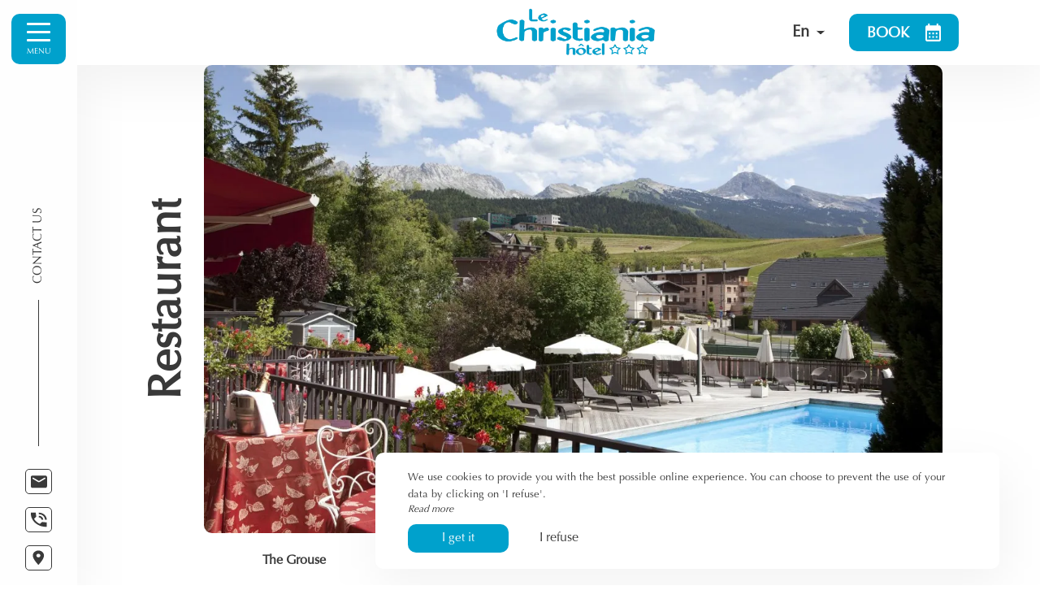

--- FILE ---
content_type: text/html; charset=UTF-8
request_url: https://www.hotel-villard.com/en/restaurant
body_size: 12539
content:
<!DOCTYPE html>
<!--
            ..-:/+++++/+////+/+++++/:-..
      .-/+o+:-*'                  '*-:/oo/:.
   ./oo/-'     ..:/+oossssssso+/:..     './oo/.
 -os+'      .+yhy+:-'        '.:/shyo-      .::'
:ys-      'smh:'
sy+       +dds++++++++++++++++++++++oss:  -----:::
yys*                               -smd-  '''''syy
yyyo-       .oyy+:....      ....:+shy/'      .oyyy
oyyyyo:..     '.:+oooooooooooooo+:-'      .-+syyys
+yyyyyyso+:...        ''''''        ...-/osyyyyyy+
:yyyyyyyyyyysso+//:---......---://+oosso/+yyyyyyy:
'yyyyyyyyyyyyyyyyyyyyyyyyyyyyyyyyyyyyyy:'/yyyyyyy'
 oyyyyyyyyyyyyyyyyyyyyyyyyyyyyyyyyyyyyy:'+yyyyyyo
 .yyyyyyyyyyyyyyyyyyyyyyyyyyyyyyyyyyyyy:.:+yyyys.
  -syyyyyyyyyyyyyyyyyyyyyyyyyyyyyyyyyy:...:yyys.
   ':oyhyyyyyyyyyyyyyyyyyyyyyyyyyyyyyy/-./sys:'
      '-/oyyyyyyyyyyyyyyyyyyyyyyyyyyyyy+./:.
           '.-:/+oossyyyyyyyyyssoo+/:-.'
--><html lang="en">
<head>
	<meta charset="utf-8">
	<meta name="referrer" content="strict-origin-when-cross-origin">
	<meta name="viewport" content="width=device-width, initial-scale=1.0, maximum-scale=1.0">
			<title>Restaurant</title>
	
		<meta name="language" content="en">

	
	<link rel="preconnect" href="//fonts.gstatic.com/" crossorigin="anonymous">

	<link rel="icon" href="/favicon.ico" type="image/x-icon">



<link rel="preload" as="script" href="/js/manifest.js?id=801e6430cb7b5f4be4da965202ac876d"/>
<link rel="preload" as="script" href="/js/vendor.js?id=6dfbd57fa4324b59d7104027273be4bf"/>
<link rel="preload" as="script" href="/js/app.js?id=2e9be07aae58f1db3ab3361197945777"/>
<link rel="preconnect" href="//neo.my-groom-service.com" crossorigin="anonymous">











	<link rel="preload" as="style" href="/css/vendor.css?id=431af7e024e16574b339d6aa84f1d7be"/>
	<link rel="stylesheet" href="/css/vendor.css?id=431af7e024e16574b339d6aa84f1d7be">
	<link rel="preconnect" href="//fonts.my-groom-service.com" crossorigin="anonymous">
	
	<link
			rel="preload"
			href="/css/fonts.css?id=d3e8df6af191ad963f87d5bbc5e46b19"
			as="style"
			onload="this.onload=null;this.rel='stylesheet'"
	/>
	<noscript>
		<link rel="stylesheet" href="/css/fonts.css?id=d3e8df6af191ad963f87d5bbc5e46b19"/>
	</noscript>
<link rel="preload" as="style" href="/css/app.css?id=4d6768449eeedff4516d774ca70f0d8d"/>
<link rel="stylesheet" href="/css/app.css?id=4d6768449eeedff4516d774ca70f0d8d">

<link rel="canonical" href="https://www.hotel-villard.com/hotel-restaurant-vercors"/>


	
	
	<link rel="alternate" hreflang="x-default"
	      href="https://www.hotel-villard.com/hotel-restaurant-vercors"/>
	<link rel="alternate" hreflang="fr"
	      href="https://www.hotel-villard.com/hotel-restaurant-vercors"/>

	
									<link rel="alternate" hreflang="de"
			      href="https://www.hotel-villard.com/de/restaurant"/>
											<link rel="alternate" hreflang="en"
			      href="https://www.hotel-villard.com/en/restaurant"/>
						
<script>
	window.Laravel = {"csrfToken":"kyyAixuXMow3stHE1R4WPzUt0IT9LRyMNvyaY7sp"};
</script>
<meta property="og:image" content="https://www.hotel-villard.com/imagecache/fullwidth/notfound.jpg"/>
<meta property="og:image:type" content="image/jpg"/>
<meta property="og:image:width" content="1920"/>
<meta property="og:image:height" content="1080"/>
<meta property="og:type" content="website"/>
<meta property="og:url" content="https://www.hotel-villard.com"/>
<meta property="og:title" content="Le Christiania Hotel"/>
<meta property="og:locale" content="en">
</head>
<body>
<span id="scroll-top"></span>
<!-- layout for nav and content -->


	<div class="nav-wrapper">
	<div class="top-bar top-bar-fixed">
		<div class="nav-title ">
			<a href="/">
				<div class="logo logo-topbar"></div>
			</a>
		</div>
					<div class="language-dropdown">
	<div class="language-dropdown-button">
		<span class="text-capitalize">
			<img src="/imagecache/blurry/flags/en.jpg" alt="en" width="24" height="16">
			<span class="locale-text">en</span>
		</span>
		<svg width="10" height="5" viewBox="0 0 10 5" fill="none" xmlns="http://www.w3.org/2000/svg">
			<path d="M0.5 0.5L5 4.5L9.5 0.5" stroke="#393939" stroke-linecap="round"
			      stroke-linejoin="round"/>
		</svg>
	</div>
	<div class="language-dropdown-list m-0">
		<ul class="language-dropdown-list-items m-0">
																	<li class="language-dropdown-list-item">
						<a rel=&quot;alternate&quot; hreflang="de"
						   href="http://www.hotel-villard.com/de/restaurant"
						   class="language-dropdown-list-link text-uppercase">
							<img src="/imagecache/blurry/flags/de.jpg" alt="de" width="24" height="16">
							&nbsp;de
						</a>
					</li>
																												<li class="language-dropdown-list-item">
						<a rel=&quot;alternate&quot; hreflang="fr"
						   href="http://www.hotel-villard.com/fr/hotel-restaurant-vercors"
						   class="language-dropdown-list-link text-uppercase">
							<img src="/imagecache/blurry/flags/fr.jpg" alt="fr" width="24" height="16">
							&nbsp;fr
						</a>
					</li>
									</ul>
	</div>
</div>														<div class="mobile-nav-button reservation-button" id="resa-button">
		<a type="button" class="btn reservation-button-link text-uppercase" data-target="#resaModal"
		   data-toggle="modal">
			<span>Book</span>
			<svg viewBox="0 0 19 22" xmlns="http://www.w3.org/2000/svg">
	<path d="M16.8889 2.2H15.8333V0H13.7222V2.2H5.27778V0H3.16667V2.2H2.11111C0.939444 2.2 0.0105555 3.19 0.0105555 4.4L0 19.8C0 20.3835 0.22242 20.9431 0.61833 21.3556C1.01424 21.7682 1.55121 22 2.11111 22H16.8889C18.05 22 19 21.01 19 19.8V4.4C19 3.19 18.05 2.2 16.8889 2.2ZM16.8889 19.8H2.11111V8.8H16.8889V19.8ZM6.33333 13.2H4.22222V11H6.33333V13.2ZM10.5556 13.2H8.44444V11H10.5556V13.2ZM14.7778 13.2H12.6667V11H14.7778V13.2ZM6.33333 17.6H4.22222V15.4H6.33333V17.6ZM10.5556 17.6H8.44444V15.4H10.5556V17.6ZM14.7778 17.6H12.6667V15.4H14.7778V17.6Z"/>
</svg>		</a>
	</div>
						</div>

		<div id="tags-bar" class="panel-tags-containeur nav d-none d-md-flex">
		<ul class="justify-content-center nav">
							<li class="h-100 nav-item">
					<a class="h-100 d-flex align-items-center justify-content-center smooth-scroll nav-link"
					   href="#The_Grouse">
						The Grouse
					</a>
				</li>
							<li class="h-100 nav-item">
					<a class="h-100 d-flex align-items-center justify-content-center smooth-scroll nav-link"
					   href="#Reserve_your_table">
						Reserve your table
					</a>
				</li>
							<li class="h-100 nav-item">
					<a class="h-100 d-flex align-items-center justify-content-center smooth-scroll nav-link"
					   href="#cartes-menus">
						Maps &amp; Menus
					</a>
				</li>
							<li class="h-100 nav-item">
					<a class="h-100 d-flex align-items-center justify-content-center smooth-scroll nav-link"
					   href="#bar">
						Bar
					</a>
				</li>
					</ul>
	</div>

	<div class="side-nav position-absolute d-flex flex-column justify-content-between vh-100" id="side-nav">
		<div class="nav-header d-flex flex-row justify-content-between w-100">
			<div class="burger-button d-flex justify-content-center align-items-center flex-column">
				<div class="nav-burger d-flex flex-column justify-content-between position-relative">
					<span></span>
					<span></span>
					<span></span>
				</div>
				<span>
                Menu            </span>
			</div>

			<div class="nav-title w-100">
				<a href="/">
											<div class="logo logo-navbar"></div>
									</a>
			</div>
		</div>


		<nav class="nav-body">
			<ul class="nav-list" id="side-menu">
																					
																				<li class="nav-item ">
								<a class="nav-link" href="/en/" title="Welcome"
								   target="_self"
								   rel="">
									Welcome
								</a>
							</li>
																							
													
							<li class="nav-dropdown ">
								<a class="nav-link collapsed dropdown-toggle" type="button" data-toggle="collapse"
								   data-target="#subMenu_2" aria-expanded="true"
								   aria-controls="dropdownMenu_2"
								   id="dropdownBtn_2">
									Hotel
									<svg viewBox="0 0 9 6" xmlns="http://www.w3.org/2000/svg">
	<path d="M1.72597 0.72175L4.50373 3.66808L7.28149 0.72175C7.34778 0.651447 7.42646 0.595679 7.51306 0.557631C7.59966 0.519584 7.69248 0.5 7.78621 0.5C7.87995 0.5 7.97277 0.519584 8.05937 0.557631C8.14597 0.595679 8.22466 0.651447 8.29094 0.72175C8.35722 0.792053 8.4098 0.875515 8.44567 0.967371C8.48154 1.05923 8.5 1.15768 8.5 1.2571C8.5 1.35652 8.48154 1.45497 8.44567 1.54683C8.4098 1.63869 8.35722 1.72215 8.29094 1.79245L5.00487 5.27793C4.93864 5.34832 4.85997 5.40417 4.77336 5.44228C4.68676 5.48039 4.59391 5.5 4.50015 5.5C4.40639 5.5 4.31355 5.48039 4.22694 5.44228C4.14033 5.40417 4.06166 5.34832 3.99543 5.27793L0.709366 1.79245C0.642998 1.7222 0.590344 1.63875 0.554418 1.54689C0.518492 1.45503 0.5 1.35655 0.5 1.2571C0.5 1.15765 0.518492 1.05917 0.554418 0.967309C0.590344 0.875447 0.642998 0.792001 0.709366 0.72175C0.988574 0.433192 1.44676 0.425598 1.72597 0.72175Z"/>
</svg>								</a>
								<div class="dropdown collapse" aria-labelledby="dropdownBtn_2"
								     data-parent="#side-menu" id="subMenu_2">
									<ul class="nav-list">
																																<li class="nav-item ">
												<a class="nav-link" href="/en/presentation"
												   title="Presentation"
												   target="_self"
												   rel="">
													Presentation </a>
											</li>
																																<li class="nav-item ">
												<a class="nav-link" href="/en/bedrooms"
												   title="Bedrooms"
												   target="_self"
												   rel="">
													Bedrooms </a>
											</li>
																			</ul>
								</div>
							</li>
																							
																				<li class="nav-item active">
								<a class="nav-link" href="/en/restaurant" title="Restaurant"
								   target="_self"
								   rel="">
									Restaurant
								</a>
							</li>
																							
																				<li class="nav-item ">
								<a class="nav-link" href="/en/groups" title="Groups"
								   target="_self"
								   rel="">
									Groups
								</a>
							</li>
																							
																				<li class="nav-item ">
								<a class="nav-link" href="/en/leisure-tourism" title="Leisure Tourism"
								   target="_self"
								   rel="">
									Leisure Tourism
								</a>
							</li>
																							
																				<li class="nav-item ">
								<a class="nav-link" href="/en/contact" title="Access Contact"
								   target="_self"
								   rel="">
									Access Contact
								</a>
							</li>
																		</ul>
		</nav>

		<div class="nav-footer d-flex flex-column justify-content-between w-100">

			<div class="contact-text">
				<span>Contact us</span>
			</div>

			<!-- social -->
			
							<ul class="contact-list">
											<!-- icon on left and texte on right -->
						<li class="contact-item">
							
							<a id="menu-contact-mail"
							   class="contact-link">
								<span class="icon"><svg width="17" height="14" viewBox="0 0 17 14" fill="none" xmlns="http://www.w3.org/2000/svg">
	<path d="M15.2856 0.933594H2.3351C1.4449 0.933594 0.716797 1.6414 0.716797 2.50678V11.9486C0.716797 12.8139 1.4449 13.5217 2.3351 13.5217H15.2856C16.1758 13.5217 16.9039 12.8139 16.9039 11.9486V2.50678C16.9052 1.6414 16.1771 0.933594 15.2856 0.933594ZM14.9627 4.27827L9.6688 7.49556C9.14332 7.8186 8.47871 7.8186 7.95324 7.49556L2.6593 4.27827C2.32835 4.09705 2.20947 3.68996 2.39589 3.36823C2.5823 3.0465 3.00106 2.93094 3.33202 3.11216C3.35093 3.12267 3.36984 3.13317 3.3874 3.14499L8.81102 6.44239L14.2346 3.14499C14.5467 2.93488 14.9762 3.01105 15.1924 3.31439C15.4085 3.61774 15.3302 4.03533 15.0181 4.24544C14.9992 4.25594 14.9816 4.26776 14.9627 4.27827Z"/>
</svg></span>
								<span>
									<script type="text/javascript" language="javascript">coded = "D4sZ@rZaPk-nDkk3mB.lZp" 
		cipher = "Rpo53IVzyEq4j2YKJMlrwAt7Z1WexvXbdSfNO8Uikm6TaCLHQPunFgBGs0ch9D" 
		shift=coded.length
		link=""
		for (i=0; i<coded.length; i++){
		    if (cipher.indexOf(coded.charAt(i))==-1){
		        ltr=coded.charAt(i)
		        link+=(ltr)
		    }
		    else {
		        ltr = (cipher.indexOf(coded.charAt(i))-shift+cipher.length) % cipher.length
		        link+=(cipher.charAt(ltr))
		    }               
		}document.write(link)</script>
		<noscript><p>Activate Javascript</p></noscript>
								</span>
							</a>
							<script type="text/javascript" language="javascript">coded = "SC18@H8Pxq-JSqqZdl.08F" 
		cipher = "mUqzGepCv1V8MPaKIDhidQF5cYWx3wJjsuBgZNkEHSlRO90nbfLoXt46T2A7ry" 
		shift=coded.length
		link=""
		for (i=0; i<coded.length; i++){
		    if (cipher.indexOf(coded.charAt(i))==-1){
		        ltr=coded.charAt(i)
		        link+=(ltr)
		    }
		    else {
		        ltr = (cipher.indexOf(coded.charAt(i))-shift+cipher.length) % cipher.length
		        link+=(cipher.charAt(ltr))
		    }               
		}document.getElementById("menu-contact-mail").href = "mailto:"+link</script>
		<noscript><p>Activate Javascript</p></noscript>
						</li>
					
					
											<!-- icon on left and texte on right -->
						<li class="contact-item">
							<a href="tel:0476951251"
							   class="contact-link">
								<span class="icon"><svg viewBox="0 0 16 14" fill="none" xmlns="http://www.w3.org/2000/svg">
	<path d="M13.9984 7.0153H15.6587C15.6587 5.19409 14.8715 3.44748 13.4703 2.15969C12.0691 0.871908 10.1687 0.148438 8.18712 0.148438V1.67441C11.3999 1.67441 13.9984 4.06255 13.9984 7.0153ZM10.6777 7.0153H12.338C12.338 4.90946 10.4784 3.20038 8.18712 3.20038V4.72634C9.56521 4.72634 10.6777 5.74874 10.6777 7.0153ZM9.19163 11.1125C6.83491 10.0109 4.91935 8.25043 3.72075 6.08446L5.8211 4.15411L5.31469 0.148438H0.740405C0.258901 7.91562 7.2075 14.3018 15.6587 13.8593V9.65522L11.2837 9.1898L9.19163 11.1125Z"/>
</svg></span>
								<span>04 76 95 12 51</span>
							</a>
						</li>
					
					
											<!-- icon on left and texte on right -->
						<li class="contact-item">
							<a href="https://www.google.fr/maps/place/Restaurant+Hôtel+le+Christiania/@45.0685555,5.5499406,17.29z/data=!4m6!3m5!1s0x478a91a819b1f08d:0xde8aaaec9bf5a942!8m2!3d45.0685594!4d5.5520344!16s%2Fg%2F11mw0f_c0g?entry=ttu"
							   class="contact-link"
							   target="_blank" rel="noopener noreferrer">
								<span class="icon"><svg width="12" height="16" viewBox="0 0 12 16" fill="none" xmlns="http://www.w3.org/2000/svg">
	<path d="M5.81026 0.363281C2.71236 0.363281 0.207031 2.69144 0.207031 5.57025C0.207031 9.47577 5.81026 15.2402 5.81026 15.2402C5.81026 15.2402 11.4135 9.47577 11.4135 5.57025C11.4135 2.69144 8.90815 0.363281 5.81026 0.363281ZM5.81026 7.43029C4.70543 7.43029 3.80867 6.59695 3.80867 5.57025C3.80867 4.54356 4.70543 3.71022 5.81026 3.71022C6.91508 3.71022 7.81184 4.54356 7.81184 5.57025C7.81184 6.59695 6.91508 7.43029 5.81026 7.43029Z"/>
</svg></span>
								<span>220 Av. du Professeur Nobécourt, <br/>38250 Villard-de-Lans</span>
							</a>
						</li>
									</ul>
				<ul class="social-list">
					
					
					
									</ul>
						
							<div class="menu-mobile-language-dropdown">
					<div class="language-dropdown">
	<div class="language-dropdown-button">
		<span class="text-capitalize">
			<img src="/imagecache/blurry/flags/en.jpg" alt="en" width="24" height="16">
			<span class="locale-text">en</span>
		</span>
		<svg width="10" height="5" viewBox="0 0 10 5" fill="none" xmlns="http://www.w3.org/2000/svg">
			<path d="M0.5 0.5L5 4.5L9.5 0.5" stroke="#393939" stroke-linecap="round"
			      stroke-linejoin="round"/>
		</svg>
	</div>
	<div class="language-dropdown-list m-0">
		<ul class="language-dropdown-list-items m-0">
																	<li class="language-dropdown-list-item">
						<a rel=&quot;alternate&quot; hreflang="de"
						   href="http://www.hotel-villard.com/de/restaurant"
						   class="language-dropdown-list-link text-uppercase">
							<img src="/imagecache/blurry/flags/de.jpg" alt="de" width="24" height="16">
							&nbsp;de
						</a>
					</li>
																												<li class="language-dropdown-list-item">
						<a rel=&quot;alternate&quot; hreflang="fr"
						   href="http://www.hotel-villard.com/fr/hotel-restaurant-vercors"
						   class="language-dropdown-list-link text-uppercase">
							<img src="/imagecache/blurry/flags/fr.jpg" alt="fr" width="24" height="16">
							&nbsp;fr
						</a>
					</li>
									</ul>
	</div>
</div>				</div>
					</div>
	</div>
</div>

	<div class="resa">
	
	<div class="modal fade" id="resaModal" tabindex="-1" role="dialog" aria-labelledby="exampleModalCenterTitle"
	     aria-hidden="true">
		<div class="modal-dialog modal-dialog-centered modal-xl modal-dialog-scrollable" role="document">
			<div class="modal-content popup popup-resa">
				<div type="button" class="btn btn-close" data-dismiss="modal" aria-label="Close">
					<div class="cross-span">
						<span></span><span></span>
					</div>
				</div>
				<div class="modal-body row">
					<div class="image-container col-md-12 col-lg-4">
													<div class="text-container">
								<div class="resa-text">
									<h2>
								<div class="title">Your stay in the mountains! </div>
			</h2>
			

		<div class="frame-text ">
					<p>Book your stopover at the Hotel Le Christiania, your ideal base in the heart of the Vercors, for all your professional or private stopovers. Opt for direct booking to benefit from the best rate on your room!</p>
		
		
			</div>
								</div>
							</div>
												<div class="blurry-background-loader" id="resa-modal-image">
	<blurry-background-loader
			src="resa.jpg"
			bg-class="resa-img">
			</blurry-background-loader>
</div>					</div>

					<div id="resa-form"
					     class="col-md-12 col-lg-8 d-flex flex-column align-items-center justify-content-center">
						<div class="resa-container">
							
															<div class="booking-engine-selector">
																			<div id="booking-engine-tab-1"
										     class="tab-booking-engine-selector active">
											<div class="tab-text">
												Book a room
											</div>
										</div>
																			<div id="booking-engine-tab-2"
										     class="tab-booking-engine-selector">
											<div class="tab-text">
												To book a table
											</div>
										</div>
																	</div>
							
							
							<div class="form-container">
								
																	<div id="booking-engine-1"
									     class="booking-engine">
																					<form name="resamail" method="POST" action="/reservation" target="_blank" rel="noopener noreferrer">
	<input type="hidden" name="id_moteur_resa" value=1 />
	<input type="hidden" name="options" id="options-1" value=""/>
	<input type="hidden" name="_token" value="kyyAixuXMow3stHE1R4WPzUt0IT9LRyMNvyaY7sp" autocomplete="off">

    <div class="forms row justify-content-between">
            <div class="input-layout col-xl flex-basis-100 d-flex flex-column align-items-center mx-md-3 mt-4 w-100">
	<div class="input-header d-flex flex-column align-items-center">
		<div class="input-header-icon">
			<svg viewBox="0 0 19 22" xmlns="http://www.w3.org/2000/svg">
	<path d="M16.8889 2.2H15.8333V0H13.7222V2.2H5.27778V0H3.16667V2.2H2.11111C0.939444 2.2 0.0105555 3.19 0.0105555 4.4L0 19.8C0 20.3835 0.22242 20.9431 0.61833 21.3556C1.01424 21.7682 1.55121 22 2.11111 22H16.8889C18.05 22 19 21.01 19 19.8V4.4C19 3.19 18.05 2.2 16.8889 2.2ZM16.8889 19.8H2.11111V8.8H16.8889V19.8ZM6.33333 13.2H4.22222V11H6.33333V13.2ZM10.5556 13.2H8.44444V11H10.5556V13.2ZM14.7778 13.2H12.6667V11H14.7778V13.2ZM6.33333 17.6H4.22222V15.4H6.33333V17.6ZM10.5556 17.6H8.44444V15.4H10.5556V17.6ZM14.7778 17.6H12.6667V15.4H14.7778V17.6Z"/>
</svg>
		</div>
		<div class="input-header-title">
			Stay dates
		</div>
		<span class="input-header-separator"></span>
	</div>
	<div class="input-body">
		<div class="form-group">
		<div class="forminput-range flatpickr" id="range-1">
			<input data-input />

			<input name="arrivee" type="text" hidden />
			<input name="depart" type="text" hidden />

			<div class="position-relative dates">
				<div class="input-target date">
					<label for="arrivee" class="placeholder-input">
						Arrival*
					</label>
				</div>
				
				<div class="picker-separator">
					<svg viewBox="0 0 5 8" xmlns="http://www.w3.org/2000/svg">
	<path d="M0.22175 6.77403L3.16808 3.99627L0.22175 1.21851C0.151447 1.15222 0.0956792 1.07354 0.0576314 0.986938C0.0195835 0.900338 7.40766e-10 0.80752 0 0.713785C-7.40764e-10 0.620049 0.0195835 0.527231 0.0576314 0.440631C0.0956792 0.35403 0.151447 0.275342 0.22175 0.209062C0.292053 0.14278 0.375515 0.0902042 0.467371 0.0543332C0.559227 0.0184622 0.657677 0 0.757101 0C0.856525 0 0.954975 0.0184622 1.04683 0.0543332C1.13869 0.0902042 1.22215 0.14278 1.29245 0.209062L4.77793 3.49513C4.84832 3.56136 4.90417 3.64003 4.94228 3.72664C4.98039 3.81324 5 3.90609 5 3.99985C5 4.09361 4.98039 4.18645 4.94228 4.27306C4.90417 4.35967 4.84832 4.43834 4.77793 4.50457L1.29245 7.79063C1.2222 7.857 1.13875 7.90966 1.04689 7.94558C0.955029 7.98151 0.856553 8 0.757101 8C0.657648 8 0.559172 7.98151 0.467309 7.94558C0.375447 7.90966 0.292001 7.857 0.22175 7.79063C-0.0668082 7.51143 -0.0744018 7.05324 0.22175 6.77403Z"/>
</svg>				</div>
				<div class="input-target date">
					<label for="depart" class="placeholder-input">
						Departure*
					</label>
				</div>
			</div>
		</div>
	</div>
	</div>
</div>

            <div class="input-layout col-xl  d-flex flex-column align-items-center mx-md-3 mt-4 w-100">
	<div class="input-header d-flex flex-column align-items-center">
		<div class="input-header-icon">
			<svg viewBox="0 0 40 29" xmlns="http://www.w3.org/2000/svg">
	<path d="M28.4909 16.5481C30.9818 18.2338 32.7273 20.5175 32.7273 23.5625V29H40V23.5625C40 19.6112 33.5091 17.2731 28.4909 16.5481ZM25.4545 14.5C29.4727 14.5 32.7273 11.2556 32.7273 7.25C32.7273 3.24437 29.4727 0 25.4545 0C24.6 0 23.8 0.18125 23.0364 0.435C24.601 2.36389 25.4545 4.76942 25.4545 7.25C25.4545 9.73058 24.601 12.1361 23.0364 14.065C23.8 14.3188 24.6 14.5 25.4545 14.5ZM14.5455 14.5C18.5636 14.5 21.8182 11.2556 21.8182 7.25C21.8182 3.24437 18.5636 0 14.5455 0C10.5273 0 7.27273 3.24437 7.27273 7.25C7.27273 11.2556 10.5273 14.5 14.5455 14.5ZM14.5455 3.625C16.5455 3.625 18.1818 5.25625 18.1818 7.25C18.1818 9.24375 16.5455 10.875 14.5455 10.875C12.5455 10.875 10.9091 9.24375 10.9091 7.25C10.9091 5.25625 12.5455 3.625 14.5455 3.625ZM14.5455 16.3125C9.69091 16.3125 0 18.7412 0 23.5625V29H29.0909V23.5625C29.0909 18.7412 19.4 16.3125 14.5455 16.3125ZM25.4545 25.375H3.63636V23.5806C4 22.2756 9.63636 19.9375 14.5455 19.9375C19.4545 19.9375 25.0909 22.2756 25.4545 23.5625V25.375Z"/>
</svg>
		</div>
		<div class="input-header-title">
			Number of people
		</div>
		<span class="input-header-separator"></span>
	</div>
	<div class="input-body">
		<div class="form-group input-stepper">
	
			<input id="stepper-nbpers-1" name="nbadult" min="1" max="10" type="number" value="2" required/>
		<div class="input-target">
			<div class="stepper-minus mr-3">
				<svg class="rounded-minus" xmlns="http://www.w3.org/2000/svg" viewBox="0 0 26 26">
  <path class="cls-1" d="M9,13.98h7.97v-1.98h-7.97v1.98Z"/>
  <circle class="cls-2" cx="13" cy="13" r="12.6"/>
</svg>			</div>
			<div class="stepper-display title">
				<div class="stepper-value">2</div>
			</div>
			<div class="stepper-plus ml-3">
				<svg class="rounded-plus" xmlns="http://www.w3.org/2000/svg" viewBox="0 0 26 26">
  <path class="cls-1" d="M8.7,13.37v.1h3.63v3.63h1.03v-3.63h3.63v-1.03h-3.63v-3.63h-1.03v3.63h-3.63v.93Z"/>
  <circle class="cls-2" cx="13" cy="13" r="12.6"/>
</svg>			</div>
		</div>
	</div>
	</div>
</div>
            <div class="form-group next-step-container d-flex flex-row-reverse">
                <button class="btn btn-arrow ml-0 mt-3" type="submit">
                                            Book                                        <svg viewBox="0 0 5 8" xmlns="http://www.w3.org/2000/svg">
	<path d="M0.22175 6.77403L3.16808 3.99627L0.22175 1.21851C0.151447 1.15222 0.0956792 1.07354 0.0576314 0.986938C0.0195835 0.900338 7.40766e-10 0.80752 0 0.713785C-7.40764e-10 0.620049 0.0195835 0.527231 0.0576314 0.440631C0.0956792 0.35403 0.151447 0.275342 0.22175 0.209062C0.292053 0.14278 0.375515 0.0902042 0.467371 0.0543332C0.559227 0.0184622 0.657677 0 0.757101 0C0.856525 0 0.954975 0.0184622 1.04683 0.0543332C1.13869 0.0902042 1.22215 0.14278 1.29245 0.209062L4.77793 3.49513C4.84832 3.56136 4.90417 3.64003 4.94228 3.72664C4.98039 3.81324 5 3.90609 5 3.99985C5 4.09361 4.98039 4.18645 4.94228 4.27306C4.90417 4.35967 4.84832 4.43834 4.77793 4.50457L1.29245 7.79063C1.2222 7.857 1.13875 7.90966 1.04689 7.94558C0.955029 7.98151 0.856553 8 0.757101 8C0.657648 8 0.559172 7.98151 0.467309 7.94558C0.375447 7.90966 0.292001 7.857 0.22175 7.79063C-0.0668082 7.51143 -0.0744018 7.05324 0.22175 6.77403Z"/>
</svg>                </button>
            </div>
	</div>
</form>																			</div>
																	<div id="booking-engine-2"
									     class="booking-engine disabled">
																					<div class="row no-gutters">
    <div class="col-12 d-flex justify-content-center align-items-center form-group">
        <a href="https://secure.reservit.com/rsl/booking/indexmodal.php?customerid=936&amp;lang=en_US" class="btn btn-arrow" target="_blank" rel="noopener noreferrer">
                            Book            
            <svg viewBox="0 0 5 8" xmlns="http://www.w3.org/2000/svg">
	<path d="M0.22175 6.77403L3.16808 3.99627L0.22175 1.21851C0.151447 1.15222 0.0956792 1.07354 0.0576314 0.986938C0.0195835 0.900338 7.40766e-10 0.80752 0 0.713785C-7.40764e-10 0.620049 0.0195835 0.527231 0.0576314 0.440631C0.0956792 0.35403 0.151447 0.275342 0.22175 0.209062C0.292053 0.14278 0.375515 0.0902042 0.467371 0.0543332C0.559227 0.0184622 0.657677 0 0.757101 0C0.856525 0 0.954975 0.0184622 1.04683 0.0543332C1.13869 0.0902042 1.22215 0.14278 1.29245 0.209062L4.77793 3.49513C4.84832 3.56136 4.90417 3.64003 4.94228 3.72664C4.98039 3.81324 5 3.90609 5 3.99985C5 4.09361 4.98039 4.18645 4.94228 4.27306C4.90417 4.35967 4.84832 4.43834 4.77793 4.50457L1.29245 7.79063C1.2222 7.857 1.13875 7.90966 1.04689 7.94558C0.955029 7.98151 0.856553 8 0.757101 8C0.657648 8 0.559172 7.98151 0.467309 7.94558C0.375447 7.90966 0.292001 7.857 0.22175 7.79063C-0.0668082 7.51143 -0.0744018 7.05324 0.22175 6.77403Z"/>
</svg>        </a>
    </div>
</div>																			</div>
															</div>
						</div>
					</div>
				</div>
			</div>
		</div>
	</div>
</div>

	<div id="tags-header" class="panel-tags-containeur nav d-none d-md-flex">
		<ul class="justify-content-center nav">
							<li class="h-100 nav-item">
					<a class="h-100 d-flex align-items-center justify-content-center smooth-scroll nav-link"
					   href="#The_Grouse">
						The Grouse
					</a>
				</li>
							<li class="h-100 nav-item">
					<a class="h-100 d-flex align-items-center justify-content-center smooth-scroll nav-link"
					   href="#Reserve_your_table">
						Reserve your table
					</a>
				</li>
							<li class="h-100 nav-item">
					<a class="h-100 d-flex align-items-center justify-content-center smooth-scroll nav-link"
					   href="#cartes-menus">
						Maps &amp; Menus
					</a>
				</li>
							<li class="h-100 nav-item">
					<a class="h-100 d-flex align-items-center justify-content-center smooth-scroll nav-link"
					   href="#bar">
						Bar
					</a>
				</li>
					</ul>
	</div>
<main class="main-content">
	<article>
					<div class="header-content d-flex flex-row-sm align-items-center justify-content-center">
			<div class="header-title">Restaurant</div>
		<div class="header-content-top">
		<div class="img-responsive">
							<div class="blurry-background-loader" id="header-img-8">
	<blurry-background-loader
			src="terrasse_1.jpg"
			bg-class="">
			</blurry-background-loader>
</div>					</div>
	</div>
</div>		
					<section id="frame-text" class="d-flex section-spacer section-spacer-top-lg">
				<div class="content-container slider-padding frame-content justify-content-between align-items-center column no-gutters" id=The_Grouse>
					<div class="frame-text-container container">
						<div class="frame-text">
							<div class="text-module">
								<h1>
													<div class="title">Hotel-Restaurant Vercors – Restaurant Le Tétras</div>
							</h1>
			
	<div class="text-separator row align-items-center w-100">
		<div class="text-separator-line"></div>
		<div class="text-separator-icon">
			<svg viewBox="0 0 10 11" xmlns="http://www.w3.org/2000/svg">
	<path d="M5.27805 0.122158C5.2083 0.0448122 5.10678 0 5 0C4.89322 0 4.7917 0.0448103 4.72154 0.122158L0.0899071 5.26831C-0.029969 5.40121 -0.029969 5.59879 0.0899071 5.73169L4.72154 10.8778C4.79121 10.9556 4.89321 11 5 11C5.10679 11 5.2083 10.9556 5.27846 10.8778L9.91009 5.73169C10.03 5.59879 10.03 5.40121 9.91009 5.26831L5.27805 0.122158Z"/>
</svg>
		</div>
		<div class="text-separator-line"></div>
	</div>

		<div class="frame-text text-module-center">
					<p>In the heart of the <strong>mountain village of Villard-de-Lans</strong>, discover our <strong>hotel-restaurant in the Vercors</strong>. The <strong>Le Tétras</strong> restaurant welcomes you for all occasions: candlelit dinners, business lunches, family meals, and many others.</p>
<p>Settle comfortably in the <strong>pretty room</strong> or on the sublime <strong>South-facing terrace</strong> with its spectacular panorama, depending on the season, and enjoy a<strong> traditional, authentic cuisine</strong>, where <strong>local and seasonal products</strong> are highlighted as much as possible.</p>
<p>You will certainly have the chance to find on the menu some of the <strong>culinary specialties </strong>of the region such as: fillet of Vercors trout, cheeses matured in the Vercors and many others.&nbsp;&nbsp;</p>
		
		
			</div>
							</div>
						</div>
					</div>
				</div>
			</section>
		
					<section id="frame-slider-content" class="section-spacer">
				<div id="slider-content" class="content-container container-fluid">
					<div id="slider-photos-9" class="slider-photos">
	<slider-photos :images="[&quot;restaurant_2.jpg&quot;,&quot;a47beeeb397c849e25d896f3ff0f120b.jpg&quot;,&quot;c684947b7b982c733d327bc4924bbc89.jpg&quot;]"
	               :idslider="'slider-photos-9'" ></slider-photos>
</div>
				</div>
			</section>
		
					<div class="parallax" id=Reserve_your_table>
	<div class="blurry-background-loader" id="parallax-2">
	<blurry-background-loader
			src="bar_2.jpg"
			bg-class="">
					
			</blurry-background-loader>
</div>			<div class="row align-items-center justify-content-center overlay">
			<div class="overlay-content col-xs-12 col-sm-12 col-md-offset-6 col-md-6">
				<h2>
								<div class="title">Reservation</div>
			</h2>
			

		<div class="frame-text ">
					<p>Our <strong>hotel-restaurant in Vercors</strong> is only open in <strong>high season</strong>, summer and winter. We are closed in spring and fall.</p>
<p><strong>In winter</strong>, we are only <strong>open in the evening, all week</strong>.&nbsp;</p>
<p><strong>In summer</strong>, we welcome you <strong>lunch and evening, all week long</strong>.&nbsp;</p>
<p>Without further delay, <strong>reserve your table</strong> in our traditional restaurant in Villard-de-Lans, in the Vercors, where the atmosphere is always friendly and gourmet.</p>
		
					<div class="btn-container d-flex flex-row w-100 ">
				<a href="https://secure.reservit.com/rsl/booking/indexmodal.php?customerid=936&amp;lang=en_US"
				   class="btn btn-border btn-arrow mt-3 ml-0 "
				   target="_blank"
				   rel="noopener noreferrer">Reservation
					<svg viewBox="0 0 5 8" xmlns="http://www.w3.org/2000/svg">
	<path d="M0.22175 6.77403L3.16808 3.99627L0.22175 1.21851C0.151447 1.15222 0.0956792 1.07354 0.0576314 0.986938C0.0195835 0.900338 7.40766e-10 0.80752 0 0.713785C-7.40764e-10 0.620049 0.0195835 0.527231 0.0576314 0.440631C0.0956792 0.35403 0.151447 0.275342 0.22175 0.209062C0.292053 0.14278 0.375515 0.0902042 0.467371 0.0543332C0.559227 0.0184622 0.657677 0 0.757101 0C0.856525 0 0.954975 0.0184622 1.04683 0.0543332C1.13869 0.0902042 1.22215 0.14278 1.29245 0.209062L4.77793 3.49513C4.84832 3.56136 4.90417 3.64003 4.94228 3.72664C4.98039 3.81324 5 3.90609 5 3.99985C5 4.09361 4.98039 4.18645 4.94228 4.27306C4.90417 4.35967 4.84832 4.43834 4.77793 4.50457L1.29245 7.79063C1.2222 7.857 1.13875 7.90966 1.04689 7.94558C0.955029 7.98151 0.856553 8 0.757101 8C0.657648 8 0.559172 7.98151 0.467309 7.94558C0.375447 7.90966 0.292001 7.857 0.22175 7.79063C-0.0668082 7.51143 -0.0744018 7.05324 0.22175 6.77403Z"/>
</svg>				</a>
			</div>
		
			</div>
			</div>
		</div>
	</div>
		

					<section>
				<div id="flexible">
	
		
					<div class="flexible-wrapper flexible-wrapper-left">
				<div class="flexible-row flexible-row-left position-relative" id=cartes-menus>
					<div class="flexible-frame col-sm-12 col-md-6 p-0">
		<div class="flexible-frame-text">
		<div class="text-wrap">
		<h2>
								<div class="title">Maps and menus</div>
			</h2>
			

		<div class="frame-text ">
					<p>Discover our menu and let yourself be tempted by our varied menus and house specialties.</p>
<p>For the holidays, savor the Christmas spirit with our festive menu specially created for the occasion.</p>
		
					<div class="btn-container d-flex flex-row w-100 ">
				<a href="/file/Hotel_ChristianaVillardphotopdffr78543.pdf"
				   class="btn btn-border btn-arrow mt-3 ml-0 "
				   target="_blank"
				   rel="noopener noreferrer">Map
					<svg viewBox="0 0 5 8" xmlns="http://www.w3.org/2000/svg">
	<path d="M0.22175 6.77403L3.16808 3.99627L0.22175 1.21851C0.151447 1.15222 0.0956792 1.07354 0.0576314 0.986938C0.0195835 0.900338 7.40766e-10 0.80752 0 0.713785C-7.40764e-10 0.620049 0.0195835 0.527231 0.0576314 0.440631C0.0956792 0.35403 0.151447 0.275342 0.22175 0.209062C0.292053 0.14278 0.375515 0.0902042 0.467371 0.0543332C0.559227 0.0184622 0.657677 0 0.757101 0C0.856525 0 0.954975 0.0184622 1.04683 0.0543332C1.13869 0.0902042 1.22215 0.14278 1.29245 0.209062L4.77793 3.49513C4.84832 3.56136 4.90417 3.64003 4.94228 3.72664C4.98039 3.81324 5 3.90609 5 3.99985C5 4.09361 4.98039 4.18645 4.94228 4.27306C4.90417 4.35967 4.84832 4.43834 4.77793 4.50457L1.29245 7.79063C1.2222 7.857 1.13875 7.90966 1.04689 7.94558C0.955029 7.98151 0.856553 8 0.757101 8C0.657648 8 0.559172 7.98151 0.467309 7.94558C0.375447 7.90966 0.292001 7.857 0.22175 7.79063C-0.0668082 7.51143 -0.0744018 7.05324 0.22175 6.77403Z"/>
</svg>				</a>
			</div>
		
			</div>
	</div>

	</div>
</div>
<div class="col-sm-12 col-md-7 frame-element p-0">
			<div id="slider-photos-10" class="slider-photos">
	<slider-photos :images="[&quot;a47beeeb397c849e25d896f3ff0f120b.jpg&quot;]"
	               :idslider="'slider-photos-10'" ></slider-photos>
</div>
	</div>				</div>
			</div>
			
		
					<div class="flexible-wrapper flexible-wrapper-right">
				<div class="flexible-row flexible-row-right position-relative" id=bar>
					<div class="flexible-frame col-sm-12 col-md-6 p-0">
		<div class="flexible-frame-text">
		<div class="text-wrap">
		<h2>
								<div class="title">The bar</div>
			</h2>
			

		<div class="frame-text ">
					<p>At the heart of our <strong>hotel-restaurant in the Vercors</strong>, we offer our travelers and people passing through the village of Villard-de-Lans, a <strong>bar</strong> . On the menu you will find a wide variety of <strong>hot or refreshing drinks</strong>, <strong>cocktails </strong>or <strong>aperitifs</strong>.&nbsp;</p>
<p>The bar of our hotel-restaurant <strong>opens its doors between 4:30 p.m. and 5 p.m.</strong>, and closes them again when the restaurant closes.</p>
<p>The little extra: in winter, you will particularly enjoy snuggling up by the <strong>fireside</strong>, for a cocooning moment.</p>
		
		
			</div>
	</div>

	</div>
</div>
<div class="col-sm-12 col-md-7 frame-element p-0">
			<div id="slider-photos-12" class="slider-photos">
	<slider-photos :images="[&quot;bar_1.jpg&quot;]"
	               :idslider="'slider-photos-12'" :isinverted=true></slider-photos>
</div>
	</div>				</div>
			</div>
			</div>
			</section>
			</article>
</main>


	<footer class="w-100">
		
		<div class="footer-coord row no-gutters d-flex justify-content-around">
			<div class="logo-box col-lg-3">
	<div class="logo logo-footer"></div>
</div>

<div class="info-div row col-lg-9">
			<div class="box-info d-flex flex-row col-lg-3 col-sm-4">
			<div class="box-info-container d-flex flex-column w-100">
				<!-- logo -->
				<div class="box-info-logo">
					<svg viewBox="0 0 16 14" fill="none" xmlns="http://www.w3.org/2000/svg">
	<path d="M13.9984 7.0153H15.6587C15.6587 5.19409 14.8715 3.44748 13.4703 2.15969C12.0691 0.871908 10.1687 0.148438 8.18712 0.148438V1.67441C11.3999 1.67441 13.9984 4.06255 13.9984 7.0153ZM10.6777 7.0153H12.338C12.338 4.90946 10.4784 3.20038 8.18712 3.20038V4.72634C9.56521 4.72634 10.6777 5.74874 10.6777 7.0153ZM9.19163 11.1125C6.83491 10.0109 4.91935 8.25043 3.72075 6.08446L5.8211 4.15411L5.31469 0.148438H0.740405C0.258901 7.91562 7.2075 14.3018 15.6587 13.8593V9.65522L11.2837 9.1898L9.19163 11.1125Z"/>
</svg>				</div>
				<!-- coordonnées -->
				<div class="box-info-title">By phone</div>
				<div class="box-info-content">
											<a href="tel:0476951251">04 76 95 12 51</a>
														</div>
			</div>
		</div>
				<div class="d-flex flex-row box-info col-lg-3 col-sm-4">
			<div class="box-info-container d-flex flex-column w-100">
				<!-- logo -->
				<div class="box-info-logo">
					<svg width="17" height="14" viewBox="0 0 17 14" fill="none" xmlns="http://www.w3.org/2000/svg">
	<path d="M15.2856 0.933594H2.3351C1.4449 0.933594 0.716797 1.6414 0.716797 2.50678V11.9486C0.716797 12.8139 1.4449 13.5217 2.3351 13.5217H15.2856C16.1758 13.5217 16.9039 12.8139 16.9039 11.9486V2.50678C16.9052 1.6414 16.1771 0.933594 15.2856 0.933594ZM14.9627 4.27827L9.6688 7.49556C9.14332 7.8186 8.47871 7.8186 7.95324 7.49556L2.6593 4.27827C2.32835 4.09705 2.20947 3.68996 2.39589 3.36823C2.5823 3.0465 3.00106 2.93094 3.33202 3.11216C3.35093 3.12267 3.36984 3.13317 3.3874 3.14499L8.81102 6.44239L14.2346 3.14499C14.5467 2.93488 14.9762 3.01105 15.1924 3.31439C15.4085 3.61774 15.3302 4.03533 15.0181 4.24544C14.9992 4.25594 14.9816 4.26776 14.9627 4.27827Z"/>
</svg>				</div>
				<!-- coordonnées -->
				<div class="box-info-title">By email</div>
				<div class="box-info-content">
											<script type="text/javascript" language="javascript">coded = "6VvJ@wJ54D-o6DDRFA.OJQ" 
		cipher = "OKIGP5maWo4Zg1ThjXkNuY7MSdUfQRlJ80nzEwric9q3LtCABvexDbHsVpy2F6" 
		shift=coded.length
		link=""
		for (i=0; i<coded.length; i++){
		    if (cipher.indexOf(coded.charAt(i))==-1){
		        ltr=coded.charAt(i)
		        link+=(ltr)
		    }
		    else {
		        ltr = (cipher.indexOf(coded.charAt(i))-shift+cipher.length) % cipher.length
		        link+=(cipher.charAt(ltr))
		    }               
		}document.write("<a href=\'mailto:"+link+"\'>"+link+"</a>")</script>
		<noscript><p>Activate Javascript</p></noscript>
														</div>
			</div>
		</div>
				<div class="d-flex flex-row box-info col-lg-3 col-sm-4">
			<div class="box-info-container d-flex flex-column w-100">
				<!-- logo -->
				<div class="box-info-logo">
					<svg width="12" height="16" viewBox="0 0 12 16" fill="none" xmlns="http://www.w3.org/2000/svg">
	<path d="M5.81026 0.363281C2.71236 0.363281 0.207031 2.69144 0.207031 5.57025C0.207031 9.47577 5.81026 15.2402 5.81026 15.2402C5.81026 15.2402 11.4135 9.47577 11.4135 5.57025C11.4135 2.69144 8.90815 0.363281 5.81026 0.363281ZM5.81026 7.43029C4.70543 7.43029 3.80867 6.59695 3.80867 5.57025C3.80867 4.54356 4.70543 3.71022 5.81026 3.71022C6.91508 3.71022 7.81184 4.54356 7.81184 5.57025C7.81184 6.59695 6.91508 7.43029 5.81026 7.43029Z"/>
</svg>				</div>
				<!-- coordonnées -->
				<div class="box-info-title">Adress</div>
				<div class="box-info-content">
					<a href="https://www.google.fr/maps/place/Restaurant+Hôtel+le+Christiania/@45.0685555,5.5499406,17.29z/data=!4m6!3m5!1s0x478a91a819b1f08d:0xde8aaaec9bf5a942!8m2!3d45.0685594!4d5.5520344!16s%2Fg%2F11mw0f_c0g?entry=ttu"
					   target="_blank" rel="noopener noreferrer">220 Av. du Professeur Nobécourt, <br/>38250 Villard-de-Lans</a>
				</div>
			</div>
		</div>
		</div>

		</div>
		
				
		<div class="footer-mgs row no-gutters align-items-center justify-content-between">
			<div class="row align-items-center justify-content-center align-items-lg-start justify-content-lg-start mgs-content col-sm-12 col-md-12 col-lg-4 order-md-1 order-lg-0">
	© 2026 Le Christiania Hotel&nbsp;|
	<a href="https://www.hotel-villard.com/en/mentions-legales">&nbsp;Legal Notice&nbsp;</a>|
	<a href="https://www.hotel-villard.com/en/sitemap">&nbsp;Site Map</a>
</div>
<a href="#scroll-top" class="btn-footer-scroll smooth-scroll d-flex col-sm-12 col-md-12 col-lg-1 order-md-0 order-lg-1">
	<svg width="46" height="46" viewBox="0 0 46 46" fill="none" xmlns="http://www.w3.org/2000/svg">
		<path id="btn-footer-circle"
		      d="M0.953381 22.8224C0.953381 27.0578 2.18293 31.2021 4.49275 34.7521C6.80257 38.3022 10.0933 41.1054 13.9655 42.8214C17.8377 44.5374 22.1248 45.0924 26.3063 44.419C30.4878 43.7456 34.3839 41.8728 37.5215 39.0279C40.6592 36.183 42.9035 32.4884 43.982 28.3926C45.0605 24.2969 44.9268 19.9761 43.5971 15.9548C42.2675 11.9336 39.799 8.38485 36.4914 5.73941C33.1838 3.09397 29.1794 1.46562 24.9643 1.05205"
		      stroke="#5A5A5A" stroke-linecap="round"/>
		<path id="btn-footer-arrow"
		      d="M25.6896 19.6857L21.5647 23.5051L25.6896 27.3246C25.788 27.4157 25.866 27.5239 25.9193 27.643C25.9726 27.762 26 27.8897 26 28.0185C26 28.1474 25.9726 28.2751 25.9193 28.3941C25.866 28.5132 25.788 28.6214 25.6896 28.7125C25.5911 28.8037 25.4743 28.876 25.3457 28.9253C25.2171 28.9746 25.0793 29 24.9401 29C24.8009 29 24.663 28.9746 24.5344 28.9253C24.4058 28.876 24.289 28.8037 24.1906 28.7125L19.3109 24.1942C19.2123 24.1031 19.1342 23.995 19.0808 23.8759C19.0275 23.7568 19 23.6291 19 23.5002C19 23.3713 19.0275 23.2436 19.0808 23.1245C19.1342 23.0055 19.2123 22.8973 19.3109 22.8062L24.1906 18.2879C24.2889 18.1966 24.4057 18.1242 24.5344 18.0748C24.663 18.0254 24.8008 18 24.9401 18C25.0793 18 25.2172 18.0254 25.3458 18.0748C25.4744 18.1242 25.5912 18.1966 25.6896 18.2879C26.0935 18.6718 26.1042 19.3018 25.6896 19.6857Z"
		      fill="#5A5A5A"/>
		<circle cx="7" cy="8" r="2" fill="#5A5A5A"/>
	</svg>
</a>
<div class="mgs-logo-desc row no-gutters justify-content-center justify-content-lg-around align-items-center col-sm-12 col-md-12 col-lg-4 order-md-2 order-lg-2">
	<div class="mgs-desc">
		
					Création site web pour hôtel 
			</div>
	<div class="mgs-logo">
		<img alt="Logo My Groom Service"
		     src="/imagecache/logo/logo_white.png"
		     width="150" height="36"/>
	</div>
</div>
		</div>
	</footer>

<div class="js-cookie-consent cookie-consent">
	<div class="cookie-consent__message" style="display: none;">
		This site requires the use of cookies to function properly. However, only so-called 'technical' cookies (functionality cookies) which are essential for the proper functioning of the services and their security are used. They cannot be desactivated and do not require your consent. The only data collected is intended for Google Analytics: they are anonymous (anonymization which transforms personal data into raw non-identifying data, which can be used without obtaining the consent of the users from which it originates). You can still prevent the use of the latter by clicking on 'I refuse'.
	</div>
	<div class="cookie-consent__message cookie-consent__message_short">
		We use cookies to provide you with the best possible online experience. You can choose to prevent the use of your data by clicking on 'I refuse'.
	</div>
	<div id="cookie-consent__readmore" style="font-style: italic;">
		Read more
	</div>
	<div id="cookie-consent__readless" style="font-style: italic; display: none;">
		Read less
	</div>
	<button class="js-cookie-consent-agree cookie-consent__agree">
		I get it
	</button>
	<div class="js-cookie-consent-refuse cookie-consent__refuse">
		I refuse
	</div>
</div>

	<script>
		window.laravelCookieConsent = (function () {
			const COOKIE_DOMAIN = 'www.hotel-villard.com',
				COOKIE_TEXT_CONTENT = "This site requires the use of cookies to function properly. However, only so-called &#039;technical&#039; cookies (functionality cookies) which are essential for the proper functioning of the services and their security are used. They cannot be desactivated and do not require your consent. The only data collected is intended for Google Analytics: they are anonymous (anonymization which transforms personal data into raw non-identifying data, which can be used without obtaining the consent of the users from which it originates). You can still prevent the use of the latter by clicking on &#039;I refuse&#039;.",
				COOKIE_TEXT_REDUCED_LENGTH = 160

			const readmoreButton = document.getElementById('cookie-consent__readmore'),
				readlessButton = document.getElementById('cookie-consent__readless'),
				acceptButtons = document.getElementsByClassName('js-cookie-consent-agree'),
				refuseButtons = document.getElementsByClassName('js-cookie-consent-refuse'),
				messageDiv = document.getElementsByClassName('cookie-consent__message')[0],
				shortMessageDiv = document.getElementsByClassName('cookie-consent__message_short')[0]

			function consentWithCookies() {
				const COOKIE_VALUE = 1
				setCookie('cookie_consent', COOKIE_VALUE, 365)
				
				
								localStorage.setItem('consentGranted', 'true')

				function gtag() {
					window.dataLayer = window.dataLayer || []
					window.dataLayer.push(arguments)
				}

				gtag('consent', 'update', {
					ad_user_data: 'granted',
					ad_personalization: 'granted',
					ad_storage: 'granted',
					analytics_storage: 'granted'
				})
				
				hideCookieDialog()
			}

			function refuseCookies() {
				const COOKIE_VALUE = 0
				setCookie('cookie_consent', COOKIE_VALUE, 365)
				hideCookieDialog()
				location.reload() 
			}

			function cookieExists(name) {
				const cookies = document.cookie.split('; ')
				return cookies.indexOf(name + '=0') !== -1 || cookies.indexOf(name + '=1') !== -1
			}

			function hideCookieDialog() {
				const dialogs = document.getElementsByClassName('js-cookie-consent')

				for (let i = 0; i < dialogs.length; ++i) {
					dialogs[i].style.display = 'none'
				}
			}

			function setCookie(name, value, expirationInDays) {
				const date = new Date()
				date.setTime(date.getTime() + (expirationInDays * 24 * 60 * 60 * 1000))
				document.cookie = name + '=' + value
					+ ';expires=' + date.toUTCString()
					+ ';domain=' + COOKIE_DOMAIN
					+ ';path=/'
					+ ';samesite=lax'
			}

			function readMore() {
				shortMessageDiv.style.display = 'none'
				messageDiv.style.display = 'block'
				readmoreButton.style.display = 'none'
				readlessButton.style.display = 'block'
			}

			function readLess() {
				messageDiv.style.display = 'none'
				shortMessageDiv.style.display = 'block'
				readmoreButton.style.display = 'block'
				readlessButton.style.display = 'none'
			}

			if (cookieExists('cookie_consent')) {
				hideCookieDialog()
			}

			for (let i = 0; i < acceptButtons.length; ++i) {
				acceptButtons[i].addEventListener('click', consentWithCookies)
			}

			for (let i = 0; i < refuseButtons.length; ++i) {
				refuseButtons[i].addEventListener('click', refuseCookies)
			}


			readmoreButton.addEventListener('click', readMore)
			readlessButton.addEventListener('click', readLess)

			return {
				consentWithCookies: consentWithCookies,
				hideCookieDialog: hideCookieDialog,
				refuseCookies: refuseCookies
			}
		})()
	</script>
<script>
	if (window.document.documentMode) {
		// Do IE stuff
		console.info('Internet Explorer detected')
		alert('Internet Explorer n\'est pas supporté, merci d\'utiliser un autre navigateur tel que Google Chrome ou Mozilla Firefox.\n\nInternet Explorer is not compatible, please use Google Chrome or Mozilla Firefox.')
	}
</script>
<script defer src="/js/manifest.js?id=801e6430cb7b5f4be4da965202ac876d"></script>
<script defer src="/js/vendor.js?id=6dfbd57fa4324b59d7104027273be4bf"></script>
<script defer src="/js/app.js?id=2e9be07aae58f1db3ab3361197945777"></script>

<script type="application/ld+json">
{
	"@context": "https://schema.org",
	"@type": "Hotel", 
	"url": "https://www.hotel-villard.com",
	"name": "Le Christiania Hotel",
			"logo": "https://www.hotel-villard.com/imagecache/logo/brand_logo.png",
		"address": {
		"@type": "PostalAddress",
		
		"addressLocality": "Villard-de-Lans",
		"postalCode": "38250",
		"streetAddress": "220 Av. du Professeur Nobécourt, ",
		"url": "https://www.hotel-villard.com"
	},
	"telephone": "04 76 95 12 51",
	"email": "info@hotel-villard.com",
	"latitude": "45.06854",
    "longitude": "5.55202",
    "hasMap": "https://www.google.fr/maps/place/Restaurant+Hôtel+le+Christiania/@45.0685555,5.5499406,17.29z/data=!4m6!3m5!1s0x478a91a819b1f08d:0xde8aaaec9bf5a942!8m2!3d45.0685594!4d5.5520344!16s%2Fg%2F11mw0f_c0g?entry=ttu",
    "availableLanguage": [{"@type":"Language","name":"German"},{"@type":"Language","name":"English"},{"@type":"Language","name":"French"}],
	"image": "https://www.hotel-villard.com/imagecache/fullwidth/notfound.jpg"
	
			}
</script>
<!-- Global site tag (gtag.js) - Google Analytics -->
		<script async src="https://www.googletagmanager.com/gtag/js?id=G-RWLRZ0MK3J"></script>
		<script>
			window.dataLayer = window.dataLayer || []

			function gtag() {
				window.dataLayer.push(arguments)
			}

						
			
			gtag('consent', 'default', {
				'ad_user_data': 'denied',
				'ad_personalization': 'denied',
				'ad_storage': 'denied',
				'analytics_storage': 'denied',
				'wait_for_update': 500
			})
			
			gtag('js', new Date())

						gtag('config', 'G-RWLRZ0MK3J', {'anonymize_ip': true})
			
			
					</script>

	</body>
</html>


--- FILE ---
content_type: text/css
request_url: https://www.hotel-villard.com/css/app.css?id=4d6768449eeedff4516d774ca70f0d8d
body_size: 22598
content:
.neo-smartcalendar{border:1px solid #00a1cc;border-radius:1rem}.neo-smartcalendar:not(.inline){background-color:#fff}:not(.smartcalendar-main-container)>.flatpickr-calendar{box-shadow:none;font-family:Optima LT Std,sans-serif}:not(.smartcalendar-main-container)>.flatpickr-calendar svg{fill:#393939!important}:not(.smartcalendar-main-container)>.flatpickr-calendar:after,:not(.smartcalendar-main-container)>.flatpickr-calendar:before{border-bottom-color:#f6f6f6!important}:not(.smartcalendar-main-container)>.flatpickr-calendar .flatpickr-disabled{filter:opacity(.6)}:not(.smartcalendar-main-container)>.flatpickr-calendar .dayContainer{box-shadow:none!important}:not(.smartcalendar-main-container)>.flatpickr-calendar flatpickr-day.today:not(.selected){border-bottom-color:#00a1cc!important}:not(.smartcalendar-main-container)>.flatpickr-calendar flatpickr-day.today:not(.selected):hover{background-color:#00a1cc!important;border:#00a1cc!important}:not(.smartcalendar-main-container)>.flatpickr-calendar .flatpickr-day,:not(.smartcalendar-main-container)>.flatpickr-calendar .flatpickr-days,:not(.smartcalendar-main-container)>.flatpickr-calendar .flatpickr-innerContainer{background:#fff!important;color:#393939!important}:not(.smartcalendar-main-container)>.flatpickr-calendar .flatpickr-day.endRange,:not(.smartcalendar-main-container)>.flatpickr-calendar .flatpickr-day.selected,:not(.smartcalendar-main-container)>.flatpickr-calendar .flatpickr-day.startRange{background:#00a1cc!important;border:#00a1cc!important;color:#fff!important}:not(.smartcalendar-main-container)>.flatpickr-calendar .flatpickr-day.endRange{box-shadow:-5px 0 0 #00a1cc!important}:not(.smartcalendar-main-container)>.flatpickr-calendar .flatpickr-day.inRange,:not(.smartcalendar-main-container)>.flatpickr-calendar .flatpickr-month,:not(.smartcalendar-main-container)>.flatpickr-calendar .flatpickr-months,:not(.smartcalendar-main-container)>.flatpickr-calendar .flatpickr-weekday,:not(.smartcalendar-main-container)>.flatpickr-calendar .flatpickr-weekdays{background:#f6f6f6!important;border-color:#f6f6f6!important;color:#393939!important}:not(.smartcalendar-main-container)>.flatpickr-calendar .flatpickr-day.inRange{box-shadow:-5px 0 0 #f6f6f6,5px 0 0 #f6f6f6!important}:not(.smartcalendar-main-container)>.flatpickr-calendar .flatpickr-monthDropdown-months{background:transparent!important}html{font-size:62.5%;font-weight:400;height:100%;scroll-behavior:smooth;scrollbar-width:thin}body,html{line-height:1.4}body{-webkit-font-smoothing:antialiased;-moz-osx-font-smoothing:grayscale;background-color:#fff;color:#393939;display:flex;flex-direction:row;flex-wrap:wrap;font-family:Optima LT Std,sans-serif;font-size:1.6rem;margin:0;min-height:100vh;padding:0}button{background-color:transparent;border:none;cursor:pointer;outline:none}.btn,.cookie-consent button{background-color:#00a1cc;border:2px solid transparent;border-radius:10px;color:#fff;cursor:pointer;display:inline-block;font-size:1.5rem;font-weight:500;margin:10px;padding:10px 20px;text-decoration:none;transition:all .2s ease-in-out;width:-moz-fit-content;width:fit-content}.btn:active,.btn:hover,.cookie-consent button:active,.cookie-consent button:hover{background-color:transparent;border:2px solid #00a1cc;color:#00a1cc}.btn:active .cross-span span,.btn:hover .cross-span span,.cookie-consent button:active .cross-span span,.cookie-consent button:hover .cross-span span{background-color:#00a1cc}.btn:active .btn-icon path,.btn:active .btn-icon svg,.btn:hover .btn-icon path,.btn:hover .btn-icon svg,.cookie-consent button:active .btn-icon path,.cookie-consent button:active .btn-icon svg,.cookie-consent button:hover .btn-icon path,.cookie-consent button:hover .btn-icon svg{fill:#00a1cc}.btn.btn-arrow,.cookie-consent button.btn-arrow{align-items:center;display:flex;flex-direction:row;justify-content:center}.btn.btn-arrow>svg,.cookie-consent button.btn-arrow>svg{fill:#fff;border:none!important;margin-left:1.5rem;transition:all .2s ease-in-out;width:.9rem}.btn.btn-arrow.btn-arrow-left>svg,.cookie-consent button.btn-arrow.btn-arrow-left>svg{margin-left:0;margin-right:1.5rem}.btn.btn-arrow.btn-arrow-left:active>svg,.btn.btn-arrow.btn-arrow-left:hover>svg,.cookie-consent button.btn-arrow.btn-arrow-left:active>svg,.cookie-consent button.btn-arrow.btn-arrow-left:hover>svg{transform:translateX(-5px)}.btn.btn-arrow:active>svg,.btn.btn-arrow:hover>svg,.cookie-consent button.btn-arrow:active>svg,.cookie-consent button.btn-arrow:hover>svg{fill:#00a1cc;transform:translateX(5px)}.btn.btn-border,.cookie-consent button.btn-border{background-color:transparent;border:2px solid #00a1cc;color:#00a1cc}.btn.btn-border>svg,.cookie-consent button.btn-border>svg{fill:#00a1cc}.btn.btn-border:active,.btn.btn-border:hover,.cookie-consent button.btn-border:active,.cookie-consent button.btn-border:hover{background-color:#00a1cc;border:2px solid transparent;color:#fff}.btn.btn-border:active>svg,.btn.btn-border:hover>svg,.cookie-consent button.btn-border:active>svg,.cookie-consent button.btn-border:hover>svg{fill:#fff}.btn.btn-border:active .cross-span span,.btn.btn-border:hover .cross-span span,.cookie-consent button.btn-border:active .cross-span span,.cookie-consent button.btn-border:hover .cross-span span{background-color:#fff}.btn.btn-close,.cookie-consent button.btn-close{align-items:center;cursor:pointer;display:flex;flex-direction:column;height:53px;justify-content:center;padding:0;width:53px}.btn.btn-close:hover .cross-span span,.cookie-consent button.btn-close:hover .cross-span span{background-color:#00a1cc}.btn.btn-close .cross-span,.cookie-consent button.btn-close .cross-span{align-items:center;display:flex;flex-direction:column;height:80%;justify-content:center;margin-left:1px;position:relative;width:80%}.btn.btn-close .cross-span span,.cookie-consent button.btn-close .cross-span span{background-color:#fff;border-radius:30px;height:3px;margin:0;position:absolute;transform-origin:center;transition:all .2s ease-in-out;width:100%}.btn.btn-close .cross-span span:first-child,.cookie-consent button.btn-close .cross-span span:first-child{transform:rotate(45deg)}.btn.btn-close .cross-span span:nth-child(2),.cookie-consent button.btn-close .cross-span span:nth-child(2){transform:rotate(-45deg)}.btn.btn-center,.cookie-consent button.btn-center{margin:0 auto}.btn.btn-white,.cookie-consent button.btn-white{background-color:#fff;border:2px solid transparent;color:#393939}.btn.btn-white:active,.btn.btn-white:hover,.cookie-consent button.btn-white:active,.cookie-consent button.btn-white:hover{background-color:transparent;border:2px solid #fff;color:#393939}.btn.btn-white.btn-arrow>svg,.cookie-consent button.btn-white.btn-arrow>svg{fill:#393939}.btn.btn-white.btn-arrow:active>svg,.btn.btn-white.btn-arrow:hover>svg,.cookie-consent button.btn-white.btn-arrow:active>svg,.cookie-consent button.btn-white.btn-arrow:hover>svg{fill:#fff}.btn.btn-white.btn-border,.cookie-consent button.btn-white.btn-border{background-color:transparent;border:2px solid #fff;color:#fff}.btn.btn-white.btn-border:active,.btn.btn-white.btn-border:hover,.cookie-consent button.btn-white.btn-border:active,.cookie-consent button.btn-white.btn-border:hover{background-color:#fff;border:2px solid transparent;color:#393939}.btn.btn-white.btn-border.btn-arrow>svg,.cookie-consent button.btn-white.btn-border.btn-arrow>svg{fill:#fff}.btn.btn-white.btn-border.btn-arrow:active>svg,.btn.btn-white.btn-border.btn-arrow:hover>svg,.cookie-consent button.btn-white.btn-border.btn-arrow:active>svg,.cookie-consent button.btn-white.btn-border.btn-arrow:hover>svg{fill:#393939}.title,h1,h2,h3,h4,h5,h6{font-family:Optima LT Std,sans-serif;font-weight:700;margin:0}h1{font-size:5.5rem}@media (max-width:991px){h1{font-size:4.4rem}}h2{font-size:4.4rem}@media (max-width:991px){h2{font-size:3.5rem}}h3{font-size:3.5rem}@media (max-width:991px){h3{font-size:2.8rem}}h4{font-size:2.8rem}@media (max-width:991px){h4{font-size:2.2rem}}h5{font-size:2.2rem}@media (max-width:991px){h5{font-size:1.75rem}}h6{font-size:1.75rem}@media (max-width:991px){h6{font-size:1.4rem}}.flex-basis-100{flex-basis:100%}.flex-basis-50{flex-basis:50%}.slider-wrapper .side-btn{align-items:flex-end;display:flex;padding-left:1.5rem}.slider-wrapper.inverted .side-btn{padding-left:unset;padding-right:1.5rem}.slider .fullbg{transition-delay:0s}.slider .hidden-slide{opacity:0!important;transition-delay:.4s}.dots-wrapper{position:absolute;width:100%;z-index:1}.dots-wrapper,.dots-wrapper .dots{align-content:center;align-items:center;display:flex;justify-content:center}.dots-wrapper .dots{flex-direction:row;list-style:none;padding:0}.dots-wrapper .dots.column,.dots-wrapper .dots.vertical{flex-direction:column}.dots-wrapper .dots:hover{cursor:pointer}.dots-wrapper .dots .dot,.dots-wrapper .dots .li-flexible,.dots-wrapper .dots .parallax .overlay .overlay-content .frame-text li:before,.parallax .overlay .overlay-content .frame-text .dots-wrapper .dots li:before{background:#393939;border-radius:50%;display:inline-block;height:.6rem;margin:0 5px;transition:all .3s ease-in-out;width:.6rem}.dots-wrapper .dots .parallax .overlay .overlay-content .frame-text .selecteddot>li:before,.dots-wrapper .dots .selecteddot>.dot,.dots-wrapper .dots .selecteddot>.li-flexible,.parallax .overlay .overlay-content .frame-text .dots-wrapper .dots .selecteddot>li:before{background-color:#00a1cc;margin:0 1.5rem;transform:scale(1.2)}.dots-wrapper .dots .parallax .overlay .overlay-content .frame-text .selecteddot>li:before,.dots-wrapper .dots .selecteddot>.dot:before,.dots-wrapper .dots .selecteddot>.li-flexible:before,.parallax .overlay .overlay-content .frame-text .dots-wrapper .dots .selecteddot>li:before{border:1px solid #393939;border-radius:50%;content:"";height:2rem;left:-.71rem;position:absolute;top:-.71rem;width:2rem}.dots-wrapper.dark .dots .dot,.dots-wrapper.dark .dots .li-flexible,.dots-wrapper.dark .dots .parallax .overlay .overlay-content .frame-text li:before,.parallax .overlay .overlay-content .frame-text .dots-wrapper.dark .dots li:before{background-color:#fff}.dots-wrapper.dark .dots .parallax .overlay .overlay-content .frame-text .selecteddot>li:before,.dots-wrapper.dark .dots .selecteddot>.dot,.dots-wrapper.dark .dots .selecteddot>.li-flexible,.parallax .overlay .overlay-content .frame-text .dots-wrapper.dark .dots .selecteddot>li:before{background-color:#00a1cc}.dots-wrapper.dark .dots .parallax .overlay .overlay-content .frame-text .selecteddot>li:before,.dots-wrapper.dark .dots .selecteddot>.dot:before,.dots-wrapper.dark .dots .selecteddot>.li-flexible:before,.parallax .overlay .overlay-content .frame-text .dots-wrapper.dark .dots .selecteddot>li:before{border-color:#fff}.parallax .overlay .overlay-content .frame-text ul,.ul-flexible{line-height:3rem;list-style:none;padding-left:0;text-align:left}.li-flexible,.parallax .overlay .overlay-content .frame-text li:before{color:#393939;content:"";margin-left:-12px}.blurry-background-loader{height:100%;width:100%}.cookie-consent{background:#fff;border-radius:10px;bottom:2.5vw;color:#393939;filter:drop-shadow(5px 20px 30px rgba(0,0,0,.05));font-size:12px;max-width:95vw;padding:2rem;position:fixed;right:2.5vw;text-align:left;width:95vw;z-index:9999}@media (min-width:768px){.cookie-consent{bottom:20px;max-width:MIN(60%,880px);padding:20px 40px;right:50px}}.cookie-consent div.cookie-consent__message{color:#393939;font-size:1.3rem;font-style:normal;font-weight:500;line-height:162.5%}.cookie-consent button{margin:1rem 10px 0 0;padding:.5rem 4rem!important}.cookie-consent .js-cookie-consent-refuse{color:#393939;display:inline-block;font-size:1.6rem;font-style:normal;font-weight:400;line-height:123.5%;margin-left:25px;padding:8px 0;vertical-align:bottom}.cookie-consent .js-cookie-consent-refuse:hover{cursor:pointer}.cookie-consent #cookie-consent__readless:hover,.cookie-consent #cookie-consent__readmore:hover{cursor:pointer;text-decoration:underline}.contact-item,.social-item{display:flex}.contact-item .contact-link,.contact-item .social-link,.social-item .contact-link,.social-item .social-link{align-items:center;display:flex;gap:1.5rem}.contact-item>a,.social-item>a{color:#393939;transition:color .2s ease}.contact-item>a .icon,.social-item>a .icon{align-items:center;border:1px solid #393939;border-radius:5px;display:flex;height:31px;justify-content:center;margin:8px 5px;width:33px}.contact-item>a .icon svg,.social-item>a .icon svg{fill:#393939;height:65%;transition:fill .2s ease;width:65%}.contact-item>a:hover,.social-item>a:hover{color:#00a1cc}.contact-item>a:hover .icon svg,.social-item>a:hover .icon svg{fill:#00a1cc}.contact-item>span,.social-item>span{margin-left:15px}.nav-wrapper{filter:drop-shadow(5px 20px 30px rgba(0,0,0,.05));position:fixed;transition:filter .6s ease-in-out;width:100%;z-index:2039}.nav-wrapper:has(.top-bar):has(.top-bar-fixed){filter:none;transition:filter .6s ease-in-out}.nav-wrapper:has(.side-nav-extended){z-index:2041}.nav-wrapper:has(.side-nav-extended) .side-nav{filter:drop-shadow(5px 20px 30px rgba(0,0,0,.05));transition:filter .6s ease-in-out}@media (min-width:993px){.nav-wrapper:has(.top-bar):has(.top-bar-fixed) .side-nav{filter:drop-shadow(5px 20px 30px rgba(0,0,0,.05));transition:filter .6s ease-in-out}}.side-nav{background:#fefefe;color:#393939;max-width:95px;overflow-x:hidden;overflow-y:hidden;transition:all 1s ease-in-out;-webkit-user-select:none;-moz-user-select:none;user-select:none;z-index:2000}.side-nav .nav-header{min-height:140px;z-index:2002}.side-nav .nav-header .nav-title{height:80px;max-width:0;opacity:0;transition:all .3s ease-in-out;visibility:hidden}.side-nav .nav-header .nav-title a{height:100%}.side-nav .nav-header .nav-title .logo-navbar{background:url(/imagecache/medium/brand_logo.png) 50% no-repeat;background-size:contain;height:100%;transition:all .3s ease-in-out;width:300px}.side-nav .nav-header .burger-button{background:#00a1cc;border-radius:10px;cursor:pointer;height:62px;margin:17px 14px 0;min-width:67px;width:67px;z-index:2002}@media (max-width:992px){.side-nav .nav-header .burger-button{margin-top:0}}.side-nav .nav-header .burger-button>span{color:#fff;margin-top:6px}.side-nav .nav-header .nav-burger{cursor:pointer;height:26px;top:0;transition:top .4s ease-in-out;width:29px;z-index:2001}.side-nav .nav-header .nav-burger span{background-color:#fff;border-radius:30px;height:3px;position:absolute;transition:all .3s ease-in-out;width:100%}.side-nav .nav-header .nav-burger span:first-child{top:0;transition:all .3s}.side-nav .nav-header .nav-burger span:nth-child(2){margin-top:calc(50% - 1.5px);transition:all .3s}.side-nav .nav-header .nav-burger span:nth-child(3){bottom:0;transition:all .3s}.side-nav .nav-header span{color:#fff;font-family:Optima LT Std,sans-serif;font-size:1rem;font-weight:500;margin-top:3px;padding:0;text-transform:uppercase;transition:all .3s ease-in-out;-webkit-user-select:none;-moz-user-select:none;user-select:none}.side-nav .nav-header>span{margin-top:6px}.side-nav .nav-body{align-items:center;background-color:#fefefe;display:flex;flex-direction:column;justify-content:center;margin:6% 0;max-height:0;max-width:0;opacity:0;overflow:hidden;padding:0 20% 0 MAX(15%,81px);transition:all 0s;visibility:hidden;z-index:2001}@media (max-width:991px){.side-nav .nav-body{padding:0 10% 0 MAX(10%,35px)}}.side-nav .nav-dropdown,.side-nav .nav-list{border-left:1px solid #393939;display:flex;flex-direction:column;font-family:Optima LT Std,sans-serif;font-size:2rem;font-weight:400;height:100%;list-style:none;padding:5% 0 0;width:100%;z-index:1000}.side-nav .nav-dropdown .nav-dropdown,.side-nav .nav-list .nav-dropdown{border:none;padding:0}.side-nav .nav-dropdown .nav-dropdown,.side-nav .nav-dropdown .nav-item,.side-nav .nav-list .nav-dropdown,.side-nav .nav-list .nav-item{padding:0 0 5%}.side-nav .nav-dropdown .nav-link,.side-nav .nav-list .nav-link{align-items:center;color:#393939;display:flex;flex-direction:row;padding:7px 5% 7px 14px;text-decoration:none;white-space:nowrap;width:100%;z-index:2000}.side-nav .nav-dropdown .dropdown-toggle:after,.side-nav .nav-list .dropdown-toggle:after{visibility:hidden}.side-nav .nav-dropdown .dropdown-toggle svg,.side-nav .nav-list .dropdown-toggle svg{fill:#00a1cc;margin-left:2rem;transform:rotate(-90deg);transition:all .2s ease-in-out;width:1.6rem}.side-nav .nav-dropdown .active>.nav-link,.side-nav .nav-dropdown .nav-link:hover,.side-nav .nav-list .active>.nav-link,.side-nav .nav-list .nav-link:hover{animation:.3s ease-in-out;font-family:Optima LT Std,sans-serif;font-size:20px;font-weight:700}.side-nav .nav-dropdown .active>.nav-link:before,.side-nav .nav-dropdown .nav-link:hover:before,.side-nav .nav-list .active>.nav-link:before,.side-nav .nav-list .nav-link:hover:before{animation:fadeIn .5s;background-color:#00a1cc;content:"";height:6px;margin-left:-1.7rem;position:absolute;transform:rotate(45deg);width:6px}.side-nav .nav-dropdown .dropdown,.side-nav .nav-list .dropdown{padding-left:20%}.side-nav .nav-dropdown .dropdown-toggle:not(.collapsed) svg,.side-nav .nav-list .dropdown-toggle:not(.collapsed) svg{transform:rotate(0)}.side-nav .nav-footer{height:65%;max-height:520px}.side-nav .nav-footer .contact-text{align-items:center;display:flex;flex-direction:column;height:100%;justify-content:center;padding:0 20px;-webkit-user-select:none;-moz-user-select:none;user-select:none;width:100%;z-index:1000}.side-nav .nav-footer .contact-text span{color:#393939;font-family:Optima LT Std,sans-serif;font-size:1.5rem;font-weight:500;margin-top:3px;padding:0;text-transform:uppercase;transform:rotate(180deg);white-space:nowrap;writing-mode:vertical-lr}.side-nav .nav-footer .contact-text:after{background-color:#393939;content:"";height:100%;margin:20px auto;padding-left:1px;width:1px}.side-nav .nav-footer .contact-list,.side-nav .nav-footer .social-list{align-items:center;background-color:#fefefe;display:flex;flex-direction:column;justify-content:center!important;padding:0;-webkit-user-select:all;-moz-user-select:all;user-select:all;width:100%;z-index:1000}.side-nav .nav-footer .contact-list>.contact-item>.contact-link>:not(.icon),.side-nav .nav-footer .social-list>.contact-item>.contact-link>:not(.icon){display:none}.side-nav .nav-footer .contact-list{margin-bottom:0}.side-nav .nav-footer .menu-mobile-language-dropdown{display:none}.side-nav::-webkit-scrollbar-thumb{background:transparent!important}.side-nav:hover::-webkit-scrollbar-thumb{background:#393939!important}.side-nav-extended{max-width:100vw;overflow-x:hidden;overflow-y:auto;width:auto;z-index:2100}.side-nav-extended .nav-header{min-width:600px;transition:min-width .7s linear}.side-nav-extended .nav-header .nav-title{align-items:center;display:flex;justify-content:center;margin:10px 110px 5px 231px;max-width:100%;opacity:1;transition:visibility .3s,opacity .3s linear,width .3s ease-in-out,max-width .3s ease-in-out;visibility:visible}@media (max-width:992px){.side-nav-extended .nav-header .nav-title{margin:0}}.side-nav-extended .burger-button{position:fixed}.side-nav-extended .burger-button .nav-burger{top:.7rem}.side-nav-extended .burger-button .nav-burger span{margin:0;position:absolute;transform-origin:center;transition:all .3s ease-in-out}.side-nav-extended .burger-button .nav-burger span:first-child{top:50%;transform:rotate(135deg);transition-delay:.3s}.side-nav-extended .burger-button .nav-burger span:nth-child(2){margin-top:0;top:50%;transition-delay:0s;transition:visibility 0s linear .3s,width .3s ease-in-out;visibility:hidden;width:0}.side-nav-extended .burger-button .nav-burger span:nth-child(3){animation:bottomtoMidle .6s ease-in-out;bottom:calc(50% - 3px);transform:rotate(-135deg);transition-delay:.3s}.side-nav-extended .burger-button>span{opacity:0}.side-nav-extended .nav-body{display:flex;max-height:100%;max-width:100%;opacity:1;overflow:visible;transition:all .6s ease-in-out;visibility:visible}.side-nav-extended .nav-footer{justify-content:center!important;padding:0 MAX(8%,50px) MAX(10%,70px) 7%}@media (max-width:991px){.side-nav-extended .nav-footer{padding:0 MAX(7%,30px) MAX(10%,100px)}}.side-nav-extended .nav-footer .contact-text{display:none}.side-nav-extended .nav-footer .contact-list,.side-nav-extended .nav-footer .social-list{background-color:#fefefe;justify-content:left;padding:0;width:100%;z-index:2000}.side-nav-extended .nav-footer .contact-list{align-items:flex-start!important;margin-bottom:0}.side-nav-extended .nav-footer .contact-list>.contact-item>.contact-link>:not(.icon){display:block;white-space:nowrap}.side-nav-extended .nav-footer .social-list{flex-direction:row!important;justify-content:flex-start!important}.side-nav-extended .nav-footer .social-list .social-item{margin-right:10px}.top-bar{align-items:center;background-color:#fff;color:#393939;display:flex;flex-direction:row;font-size:1.8rem;font-weight:600;height:80px;justify-content:flex-end;margin-left:95px;padding:0 10rem 0 1.5rem;position:absolute;top:0;width:calc(100% - 95px);z-index:2000}.top-bar .logo-topbar{background:url(/imagecache/medium/brand_logo.png) 50% no-repeat;background-size:contain;height:60px;transition:all .3s ease-in-out;width:300px}.top-bar.top-bar-fixed .nav-title.nav-accueil{opacity:0;pointer-events:none}.top-bar .nav-title{flex:auto;opacity:1;padding-left:35vw;transition:all .5s ease}.top-bar .language-dropdown{margin-right:20px}.language-dropdown,.language-dropdown .language-dropdown-button{align-items:center;flex-direction:row;justify-content:center;position:relative}.language-dropdown .language-dropdown-button{cursor:pointer;display:flex;height:100%;width:50px;z-index:1001}.language-dropdown .language-dropdown-button span{font-size:2rem;font-weight:600;margin-right:5px}@media (max-width:991px){.language-dropdown .language-dropdown-button span{border:1px solid #393939;-o-border-image:initial;border-image:initial;border-radius:5px;margin-left:5px;margin-right:0;padding-bottom:2px;padding-left:5px;width:40px}.language-dropdown .language-dropdown-button span .locale-text{display:none}}@media (min-width:992px){.language-dropdown .language-dropdown-button span img{display:none}}.language-dropdown .language-dropdown-button svg{fill:#393939;position:absolute;right:0;top:50%;transform:translateY(-50%);transition:transform .3s ease-in-out}@media (max-width:991px){.language-dropdown .language-dropdown-button svg{fill:#393939;left:40px;transform:translateY(-50%) rotate(-90deg)}}.language-dropdown .language-dropdown-button svg>path{stroke:#393939}@media (max-width:991px){.language-dropdown .language-dropdown-button svg>path{stroke:#393939}.language-dropdown .language-dropdown-button{width:40px}}.language-dropdown .language-dropdown-list{background-color:#fff;border-radius:10px;filter:drop-shadow(5px 20px 30px rgba(0,0,0,.05));left:0;max-height:0;min-width:80px;overflow:hidden;position:absolute;top:100%;transition:all .6s ease-in-out;visibility:hidden;width:100%;z-index:1050}.language-dropdown .language-dropdown-list.active{display:block}.language-dropdown .language-dropdown-list .language-dropdown-list-items{align-items:center;display:flex;flex-direction:column;justify-content:center;padding:10px 0;width:100%}@media (max-width:991px){.language-dropdown .language-dropdown-list .language-dropdown-list-items{flex-direction:row;justify-content:flex-start;padding:0}}.language-dropdown .language-dropdown-list .language-dropdown-list-link{color:#393939;text-align:center;text-decoration:none}.language-dropdown .language-dropdown-list .language-dropdown-list-link:after{background-color:#00a1cc;content:"";display:block;height:2px;transition:width .3s ease-in-out;width:0}.language-dropdown .language-dropdown-list .language-dropdown-list-item{align-items:center;display:flex;flex-direction:row;justify-content:center;padding:5px 0;width:100%}.language-dropdown .language-dropdown-list .language-dropdown-list-item:hover>.language-dropdown-list-link{color:#00a1cc}.language-dropdown .language-dropdown-list .language-dropdown-list-item:hover>.language-dropdown-list-link:after{background-color:#00a1cc;content:"";display:block;height:2px;transition:width .3s ease-in-out;width:100%}@media (max-width:991px){.language-dropdown .language-dropdown-list .language-dropdown-list-item{padding:0 15px;width:auto}.language-dropdown .language-dropdown-list{left:130%;max-width:70vw;overflow-x:auto;transform:translateY(-70%);width:auto}}.language-dropdown:hover .language-dropdown-list{max-height:100vh;visibility:visible}.language-dropdown:hover .language-dropdown-button svg{transform:translateY(-50%) rotate(180deg)}@media (max-width:991px){.language-dropdown:hover .language-dropdown-button svg{transform:translateY(-50%) rotate(90deg)}}#mgs-resa .btn-addroom,#mgs-resa .input-body,#mgs-resa-detail-chambre .main-container .input-body,#mgs-resa-listing-chambres .main-container .input-body,#mgs-resa-listing-chambres-mobile .main-container .input-body,.hover-able,.input-layout .input-body .flatpickr.forminput-range{transition:all .3s ease-in-out}#mgs-resa .btn-addroom:hover,#mgs-resa .input-body:hover,#mgs-resa-detail-chambre .main-container .input-body:hover,#mgs-resa-listing-chambres .main-container .input-body:hover,#mgs-resa-listing-chambres-mobile .main-container .input-body:hover,.hover-able:hover,.input-layout .input-body .flatpickr.forminput-range:hover{cursor:pointer;transform:scale(1.075);transform-origin:center}#mgs-resa .btn-addroom:hover *,#mgs-resa .input-body:hover *,#mgs-resa-detail-chambre .main-container .input-body:hover *,#mgs-resa-listing-chambres .main-container .input-body:hover *,#mgs-resa-listing-chambres-mobile .main-container .input-body:hover *,.hover-able:hover *,.input-layout .input-body .flatpickr.forminput-range:hover *{cursor:pointer;-webkit-user-select:none;-moz-user-select:none;user-select:none}.hover-able-svg>svg,.input-layout .input-body .input-stepper .stepper-minus>svg,.input-layout .input-body .input-stepper .stepper-plus>svg{transition:all .2s ease}.hover-able-svg:hover,.input-layout .input-body .input-stepper .stepper-minus:hover,.input-layout .input-body .input-stepper .stepper-plus:hover{cursor:pointer}.hover-able-svg:hover>svg,.input-layout .input-body .input-stepper .stepper-minus:hover>svg,.input-layout .input-body .input-stepper .stepper-plus:hover>svg{transform:scale(1.2);transform-origin:center}.overlay{background-color:rgba(0,0,0,.2);height:100%;position:absolute;transition:all .5s ease-in-out;width:100%;z-index:1}.modal{z-index:2050}.modal.show{display:block}.modal-backdrop{z-index:2040}@media (min-width:992px) and (max-width:1199px){.popup-section .modal .modal-lg,.popup-section .modal .modal-xl{max-width:85vw}}.popup{background-color:#fff;border-radius:10px;position:relative}.popup>.btn-close{background-color:#00a1cc;margin:0;position:absolute;right:34px;top:34px;z-index:10}.popup>.btn-close .cross-span span{background-color:#fff}.popup>.btn-close:active,.popup>.btn-close:hover{background-color:#fff;border-color:#00a1cc}.popup>.btn-close:active .cross-span span,.popup>.btn-close:hover .cross-span span{background-color:#00a1cc}.popup .modal-body{margin:35px 105px 35px 35px;padding:0}.popup .modal-body .blurry-background-loader{height:100%}.popup .modal-body .blurry-background-loader .blurry{border-radius:10px}.popup .modal-body .image-container{min-height:300px}.popup .modal-body .text-container{display:flex;flex-direction:column;justify-content:space-between;padding:50px 10px 20px}.popup .modal-body .text-container .title{color:#00a1cc;font-size:2.4rem;font-style:normal;font-weight:700;line-height:123.5%;margin-bottom:20px}.popup .modal-body .text-container .frame-text{margin-bottom:20px}.popup .modal-body .text-container .frame-text>p{color:#393939;font-size:1.5rem;font-style:normal;font-weight:500;line-height:180%}.cookie-consent .popup .modal-body .text-container .frame-text .btn-container button,.popup .modal-body .text-container .frame-text .btn-container .btn,.popup .modal-body .text-container .frame-text .btn-container .cookie-consent button{border-color:#00a1cc;color:#00a1cc}.cookie-consent .popup .modal-body .text-container .frame-text .btn-container button svg,.popup .modal-body .text-container .frame-text .btn-container .btn svg,.popup .modal-body .text-container .frame-text .btn-container .cookie-consent button svg{fill:#00a1cc}.cookie-consent .popup .modal-body .text-container .frame-text .btn-container button:active,.cookie-consent .popup .modal-body .text-container .frame-text .btn-container button:hover,.popup .modal-body .text-container .frame-text .btn-container .btn:active,.popup .modal-body .text-container .frame-text .btn-container .btn:hover,.popup .modal-body .text-container .frame-text .btn-container .cookie-consent button:active,.popup .modal-body .text-container .frame-text .btn-container .cookie-consent button:hover{background-color:#00a1cc;color:#fff}.cookie-consent .popup .modal-body .text-container .frame-text .btn-container button:active svg,.cookie-consent .popup .modal-body .text-container .frame-text .btn-container button:hover svg,.popup .modal-body .text-container .frame-text .btn-container .btn:active svg,.popup .modal-body .text-container .frame-text .btn-container .btn:hover svg,.popup .modal-body .text-container .frame-text .btn-container .cookie-consent button:active svg,.popup .modal-body .text-container .frame-text .btn-container .cookie-consent button:hover svg{fill:#fff}@media (max-width:992px){.popup .modal-body{margin:0;padding:0}.popup .modal-body .blurry-background-loader{height:100%}.popup .modal-body .blurry-background-loader .blurry{border-radius:10px}.popup .modal-body .image-container{min-height:280px;min-height:250px;min-width:280px;min-width:250px;padding:0}}.spinner{animation:spin 1s linear infinite;border:5px solid #fff;border-radius:50%;border-top-color:#00a1cc;height:50px;width:50px}#resa-form{padding-left:35px}@media (max-width:991px){#resa-form{padding:.6rem 0 0}}#resa-form .resa-container{background-color:#f6f6f6;border-radius:10px;color:#393939;height:100%;width:100%}#resa-form .resa-container .booking-engine-selector{align-items:center;background-color:#f6f6f6;border-radius:10px;display:flex;flex-basis:0;justify-content:center;min-width:100%;padding:0}@media (max-width:991px){#resa-form .resa-container .booking-engine-selector{-ms-overflow-style:none;flex-direction:column;justify-content:flex-start;scrollbar-width:none}#resa-form .resa-container .booking-engine-selector::-webkit-scrollbar{display:none}}#resa-form .resa-container .booking-engine-selector .tab-booking-engine-selector{align-items:center;background:#f6f6f6;border-radius:10px;display:flex;flex-shrink:5;height:80%;justify-content:center;margin:10px;padding:10px 15px;text-align:center;transition:all .5s}@media (max-width:991px){#resa-form .resa-container .booking-engine-selector .tab-booking-engine-selector{margin:0 0 10px}}#resa-form .resa-container .booking-engine-selector .tab-booking-engine-selector:hover{background-color:#f6f6f6;cursor:pointer}#resa-form .resa-container .booking-engine-selector .tab-booking-engine-selector.active{background-color:#00a1cc;font-weight:600;padding:10px 20px}#resa-form .resa-container .booking-engine-selector .tab-booking-engine-selector.active .tab-text{color:#fff}#resa-form .resa-container .booking-engine-selector .tab-booking-engine-selector .tab-text{color:#393939;font-size:17px;font-variant:small-caps;text-transform:lowercase}#resa-form .resa-container .booking-engine .engine-iframe>iframe{margin:15px 0;min-height:600px;width:100%}#resa-form .resa-container .booking-engine .input-layout{background-color:transparent}#resa-form .resa-container .booking-engine.disabled{display:none}#resa-form .resa-container .step{opacity:1;padding:15px}#resa-form .resa-container .hidden-step{height:0;opacity:0;pointer-events:none;position:absolute;top:0;z-index:-1}#resa-form .resa-container .hidden-step div{height:0}#resa-form .resa-container .step3{align-items:center;display:flex;justify-content:center;min-height:400px}#resa-form .resa-container .forms{padding:0 1.5rem}#resa-form .resa-container .next-step-container{padding:20px}@media (max-width:767px){#resa-form .resa-container .next-step-container{justify-content:center;padding:0 0 20px}}#resa-form .resa-container .cookie-consent .next-step-container>button,#resa-form .resa-container .next-step-container>.btn,.cookie-consent #resa-form .resa-container .next-step-container>button{margin:0}.resa .modal .modal-content{background:#fff;color:#fff;min-height:630px}.resa .modal .modal-content .image-container{padding:0}.resa .modal .modal-content .image-container .text-container{align-items:center;background:rgba(0,0,0,.64);border-radius:10px;display:flex;flex-direction:column;height:100%;justify-content:center;position:absolute;width:100%;z-index:1}.resa .modal .modal-content .image-container .text-container .resa-text{margin:0 30px;overflow:auto}.resa .modal .modal-content .image-container .text-container .resa-text .title{color:#fff;font-size:2.4rem;font-style:normal;font-weight:700;line-height:123.5%;padding-bottom:20px}.resa .modal .modal-content .image-container .text-container .resa-text .frame-text>p{color:#fff;font-size:1.5rem;font-style:normal;font-weight:500;line-height:180%}@media (min-width:992px){.resa .modal .modal-lg,.resa .modal .modal-xl{max-width:87vw}}@media (max-width:991px){.resa .modal .modal-content .btn-close{right:5px;top:0;transform:scale(.7)}.resa .modal .resa-text{margin:0 .6rem!important}}.input-layout{border:1px solid #00a1cc;border-radius:6px;overflow:hidden;padding:15px 10px}.input-layout .dates{display:flex;justify-content:center;padding:1rem}.input-layout .input-header .input-header-icon{align-items:center;display:flex;height:40px;justify-content:center;width:40px}.input-layout .input-header .input-header-icon>svg{fill:#00a1cc;height:100%;width:100%}.input-layout .input-header .input-header-title{color:#393939;font-size:2rem;font-weight:600;line-height:123.5%;margin:10px 5px;text-align:center}.input-layout .input-header .input-header-separator{background-color:#00a1cc;height:1px;margin:5px 0 10px;width:50px}.input-layout .input-body{align-items:center;color:#393939;display:flex;flex-direction:column;height:100%;justify-content:center;width:100%}.input-layout .input-body .input-stepper{align-items:center;display:flex;flex-direction:row;justify-content:space-between;text-transform:capitalize;width:100%}.input-layout .input-body .input-stepper svg path{fill:#393939}.input-layout .input-body .input-stepper svg circle{stroke:#393939}.input-layout .input-body .input-stepper svg:hover path{fill:#00a1cc}.input-layout .input-body .input-stepper svg:hover circle{stroke:#00a1cc}.input-layout .input-body .input-stepper input{position:absolute;visibility:hidden}.input-layout .input-body .input-stepper .stepper-display{align-items:center;display:flex;justify-content:center;-webkit-user-select:none;-moz-user-select:none;user-select:none;width:43px}.input-layout .input-body .input-stepper .stepper-minus,.input-layout .input-body .input-stepper .stepper-plus{align-items:center;cursor:pointer;display:flex;height:36px;justify-content:center;width:36px}.input-layout .input-body .flatpickr.forminput-range{margin:auto;position:relative;width:-moz-fit-content;width:fit-content}.input-layout .input-body .flatpickr.forminput-range input{height:100%;margin:0;opacity:0;position:absolute;width:100%;z-index:1}.input-layout .input-body .flatpickr.forminput-range .input-target .placeholder-input{text-transform:capitalize;white-space:nowrap}.input-layout .input-body .flatpickr.forminput-range .picker-separator{left:50%;top:calc(50% - 1.6rem)}.input-layout .input-body .flatpickr.forminput-range .picker-separator>svg{fill:#00a1cc;height:1.6rem}.input-layout .input-body .shake{animation:shake .5s}#bookingapp .form-inputs,.form-group,.input-target.dropdown-input{margin:1.5rem 0 0;min-height:2.5rem;width:100%}#bookingapp .form-inputs input:not([type=checkbox]),#bookingapp .form-inputs select,#bookingapp .form-inputs textarea,.form-group input:not([type=checkbox]),.form-group select,.form-group textarea,.input-target.dropdown-input input:not([type=checkbox]),.input-target.dropdown-input select,.input-target.dropdown-input textarea{-webkit-appearance:none;background-color:transparent;border:1px solid #393939;border-radius:10px;color:#393939;font-size:1.6rem;font-weight:400;margin:10px 0;min-height:2.5rem;padding:15px 20px;width:100%}#bookingapp .form-inputs input:not([type=checkbox]):focus,#bookingapp .form-inputs select:focus,#bookingapp .form-inputs textarea:focus,.form-group input:not([type=checkbox]):focus,.form-group select:focus,.form-group textarea:focus,.input-target.dropdown-input input:not([type=checkbox]):focus,.input-target.dropdown-input select:focus,.input-target.dropdown-input textarea:focus{outline:none}#bookingapp .form-inputs select option,.form-group select option,.input-target.dropdown-input select option{background:#f6f6f6;color:#393939}#bookingapp .form-inputs textarea,.form-group textarea,.input-target.dropdown-input textarea{min-width:100%;padding:1.5rem}#bookingapp .form-inputs select,.form-group select,.input-target.dropdown-input select{cursor:pointer}#bookingapp .form-inputs button,.form-group button,.input-target.dropdown-input button{width:-moz-fit-content;width:fit-content}#bookingapp .form-inputs input[type=file],.form-group input[type=file],.input-target.dropdown-input input[type=file]{cursor:pointer;position:relative}#bookingapp .form-inputs input[type=file]:required:invalid:after,.form-group input[type=file]:required:invalid:after,.input-target.dropdown-input input[type=file]:required:invalid:after{content:"*"}#bookingapp .form-inputs input[type=file]::file-selector-button,.form-group input[type=file]::file-selector-button,.input-target.dropdown-input input[type=file]::file-selector-button{background-color:#00a1cc;border-style:none;color:#fff;cursor:pointer;font-family:Optima LT Std,sans-serif;height:100%;padding:0 20px;position:absolute;right:-5px;text-align:center;top:0}#bookingapp .form-inputs input[type=file]::file-selector-button:hover,.form-group input[type=file]::file-selector-button:hover,.input-target.dropdown-input input[type=file]::file-selector-button:hover{background-color:#007999}#bookingapp .file-upload-input.form-inputs,.file-upload-input.input-target.dropdown-input,.form-group.file-upload-input{display:flex;flex-direction:column}#bookingapp .form-inputs .champ-oblig,.form-group .champ-oblig,.input-target.dropdown-input .champ-oblig{color:#00a1cc;font-size:1.6rem;font-style:italic}#bookingapp .form-inputs .cal-icon,.form-group .cal-icon,.input-target.dropdown-input .cal-icon{bottom:20px;height:18px;margin:auto;position:absolute;right:30px;top:0}#bookingapp .form-inputs .cal-icon:hover,.form-group .cal-icon:hover,.input-target.dropdown-input .cal-icon:hover{cursor:pointer}#bookingapp .form-inputs .time-icon,.form-group .time-icon,.input-target.dropdown-input .time-icon{bottom:20px;height:18px;margin:auto;position:absolute;right:15px;top:0}@media (max-width:767px){#bookingapp .form-inputs .time-icon,.form-group .time-icon,.input-target.dropdown-input .time-icon{margin-right:15px}}#bookingapp .form-inputs .time-icon:hover,.form-group .time-icon:hover,.input-target.dropdown-input .time-icon:hover{cursor:pointer}.input-target{align-items:center;display:flex;flex-wrap:wrap;justify-content:center;padding:0 1rem;position:relative;width:100%}@media (max-width:991px){.input-target{justify-content:center;padding:0}}.input-target.date{padding:0 1rem;width:-moz-fit-content;width:fit-content}.input-target.dropdown-input select{height:auto}.input-target.dropdown-input svg{fill:#393939;height:auto;pointer-events:none;position:absolute;right:3rem;width:15px}.input-target input{border:1px solid #393939;margin:10px 0;padding:15px 20px}@media (max-width:991px){.input-target input{margin:0!important}}.input-target input:not([type=checkbox]){-webkit-appearance:none;background-color:transparent;border-radius:6px;font-size:1.6rem;font-weight:400;min-height:2.5rem;width:100%}.gdpr-text{align-items:flex-start;display:flex;margin-top:1rem;padding:0 1rem}.gdpr-text input{margin:0 10px 0 0}.gdpr-text input:hover{cursor:pointer}.gdpr-text label{font-size:1.2rem;font-weight:400;line-height:2rem;text-align:justify}.gdpr-text label:hover{cursor:pointer}.rounded-minus .cls-1{fill:#393939}.rounded-minus .cls-2{fill:none;stroke:rgba(57,57,57,.75);stroke-width:.8px}.rounded-plus .cls-1{fill:#393939;stroke:#393939;stroke-width:.2px}.rounded-plus .cls-2{fill:none;stroke:rgba(57,57,57,.75);stroke-width:.8px}.reservation-button,.voucher-button{margin-right:0}.reservation-button-link,.voucher-button-link{align-content:center;align-items:flex-end;background-color:#00a1cc;display:flex;font-size:1.8rem;font-weight:600;justify-content:space-between;margin-right:0}.reservation-button-link>svg,.voucher-button-link>svg{fill:#fff;height:2.2rem;margin-left:2rem;transition:all .2s ease-in-out;width:1.9rem}.reservation-button-link>span,.voucher-button-link>span{color:#fff;line-height:1.8rem;transition:all .2s ease-in-out}.reservation-button-link:hover,.voucher-button-link:hover{border-color:#00a1cc}.reservation-button-link:hover>svg,.voucher-button-link:hover>svg{fill:#00a1cc}.reservation-button-link:hover>span,.voucher-button-link:hover>span{color:#00a1cc}.voucher-button-link{background-color:#fff;border-color:#00a1cc}.voucher-button-link>svg{fill:#00a1cc}.voucher-button-link>span{color:#00a1cc}.voucher-button-link:hover{background-color:#00a1cc}.voucher-button-link:hover>svg{fill:#fff}.voucher-button-link:hover>span{color:#fff}#resa-alerts{align-items:center;display:flex;flex-direction:row;justify-content:center;left:0;position:fixed;top:calc(100vh - 4rem);transform:translateY(-100%);transition:all .5s ease-in-out;width:100%;z-index:2000}@media (max-width:767px){#resa-alerts{height:auto;top:0}}#resa-alerts.close{opacity:0;pointer-events:none;top:100vh;transform:none}@media (max-width:767px){#resa-alerts.close{display:none}}#resa-alerts .successMessage{align-items:center;background-color:#fff;border-radius:1rem;color:#393939;display:flex;filter:drop-shadow(5px 20px 30px rgba(0,0,0,.05));flex-direction:row;padding:1.5rem;width:700px}#resa-alerts .successMessage p{color:#393939;line-height:3rem;margin:0;padding:0 15px 0 0}#resa-alerts .successMessage svg{margin:0 10px;text-align:center}#resa-alerts .successMessage svg path{fill:green}#resa-alerts .successMessage .closeIcon{align-self:flex-start}#resa-alerts .successMessage .closeIcon:hover{cursor:pointer}#resa-alerts .successMessage .closeIcon:hover svg path{fill:rgba(57,57,57,.3)}#resa-alerts .successMessage .closeIcon svg{margin:0 15px}#resa-alerts .successMessage .closeIcon svg path{fill:#393939}.main-content{height:100%;margin-left:95px;margin-top:80px;max-width:100%;overflow-x:hidden;width:100%}.main-content .sf-dump{z-index:-1!important}.main-content .section-spacer{padding-bottom:4rem;padding-top:4rem}.main-content .section-spacer-lg{padding-bottom:8rem;padding-top:8rem}.main-content .section-spacer-sm{padding-bottom:1.5rem;padding-top:1.5rem}.main-content .section-spacer-top{padding-top:4rem}.main-content .section-spacer-top-lg{padding-top:8rem}.main-content .section-spacer-top-sm{padding-top:1.5rem}.main-content .section-spacer-bot{padding-bottom:4rem}.main-content .section-spacer-bot-lg{padding-bottom:8rem}.main-content .section-spacer-bot-sm{padding-bottom:1.5rem}@media (max-width:991px){.main-content .section-spacer-top{padding-top:1.5rem}.main-content .section-spacer-top-lg{padding-top:4rem}.main-content .section-spacer-top-sm{padding-top:.6rem}.main-content .section-spacer-bot{padding-bottom:1.5rem}.main-content .section-spacer-bot-lg{padding-bottom:4rem}.main-content .section-spacer-bot-sm{padding-bottom:.6rem}.main-content .section-spacer{padding-bottom:1.5rem;padding-top:1.5rem}.main-content .section-spacer-lg{padding-bottom:4rem;padding-top:4rem}.main-content .section-spacer-sm{padding-bottom:.6rem;padding-top:.6rem}}.content-section{background-color:#fff;padding-left:10rem;padding-right:10rem}.content-section.alternative-background{background-color:#f6f6f6;color:inherit}.content-section.alternative-background .title{color:inherit}.content-section.transparent{background-color:transparent}@media (max-width:1199px){.content-section{padding-left:8rem;padding-right:8rem}}@media (max-width:991px){.content-section{padding-left:4rem;padding-right:4rem}}@media (max-width:767px){.content-section{padding-left:1.5rem;padding-right:1.5rem}}#header-accueil-container{margin:0;max-height:100%;max-width:100%;min-height:MAX(calc(100vh - 80px),25vw)}@media (max-width:767px){#header-accueil-container{margin:10px}}#header-accueil-container .accueil-content{align-items:center;display:flex;flex-direction:column;justify-content:flex-start;margin:0;padding:0 0 0 2rem;position:relative}#header-accueil-container .accueil-content #accueil-content-logo{height:20vh;margin-bottom:50px;opacity:1;transition:opacity .5s ease}@media (min-height:900px){#header-accueil-container .accueil-content #accueil-content-logo{margin-bottom:150px}}@media (max-width:992px){#header-accueil-container .accueil-content #accueil-content-logo{display:none}}#header-accueil-container .accueil-content #accueil-content-logo.hidden{opacity:0}#header-accueil-container .accueil-content #accueil-content-logo .logo-accueil{background:url(/imagecache/medium/brand_logo.png) 50% no-repeat;background-size:contain;height:100%;max-height:20vh;transition:all .3s ease-in-out;width:350px}#header-accueil-container .accueil-content .accueil-titles{align-items:flex-start;color:#393939;display:flex;flex-direction:column;justify-content:center;letter-spacing:.1rem;line-height:1.205;margin:0;padding:1.5rem;text-align:left;z-index:1}#header-accueil-container .accueil-content .accueil-titles .accueil-title{font-family:Optima LT Std,sans-serif;font-size:4.4rem;font-weight:600;line-height:1.205;margin-bottom:1.5rem}@media (max-width:768px){#header-accueil-container .accueil-content .accueil-titles .accueil-title{font-size:3.5rem}}#header-accueil-container .accueil-content .accueil-titles .accueil-description{color:#393939;font-family:Optima LT Std,sans-serif;line-height:1.7}#header-accueil-container #slider-accueil,#header-accueil-container #video-accueil{filter:drop-shadow(5px 20px 30px rgba(0,0,0,.05))}#header-accueil-container #slider-accueil:before,#header-accueil-container #video-accueil:before{background-color:rgba(0,161,204,.1);border-radius:10px;bottom:0;content:"";height:75%;left:unset;position:absolute;right:4rem;top:unset;width:80%;z-index:-1}@media (max-width:991px){#header-accueil-container #slider-accueil,#header-accueil-container #video-accueil{min-height:50vh}}#header-accueil-container #slider-accueil .dots-wrapper,#header-accueil-container #video-accueil .dots-wrapper{bottom:15%;left:calc(100% + 2rem);transform:translateX(-25%);width:unset}#header-accueil-container #slider-accueil .dots-wrapper .dots,#header-accueil-container #video-accueil .dots-wrapper .dots{flex-direction:column}#header-accueil-container #slider-accueil .slider-wrapper,#header-accueil-container #video-accueil .slider-wrapper{padding-right:8.5rem}#header-accueil-container #slider-accueil .slider-wrapper .slider,#header-accueil-container #video-accueil .slider-wrapper .slider{height:calc(100% - 8rem)}#header-accueil-container #slider-accueil .btn-circle.btn-next>svg .c1,#header-accueil-container #slider-accueil .btn-circle.btn-next>svg .p2,#header-accueil-container #slider-accueil .btn-circle.btn-prev>svg .c1,#header-accueil-container #slider-accueil .btn-circle.btn-prev>svg .p2,#header-accueil-container #video-accueil .btn-circle.btn-next>svg .c1,#header-accueil-container #video-accueil .btn-circle.btn-next>svg .p2,#header-accueil-container #video-accueil .btn-circle.btn-prev>svg .c1,#header-accueil-container #video-accueil .btn-circle.btn-prev>svg .p2{fill:#393939}#header-accueil-container #slider-accueil .btn-circle.btn-next>svg .p1,#header-accueil-container #slider-accueil .btn-circle.btn-prev>svg .p1,#header-accueil-container #video-accueil .btn-circle.btn-next>svg .p1,#header-accueil-container #video-accueil .btn-circle.btn-prev>svg .p1{stroke:#393939}#header-accueil-container #slider-accueil .btn-circle.btn-next:hover.btn-next>svg .p1,#header-accueil-container #slider-accueil .btn-circle.btn-next:hover.btn-prev>svg .p1,#header-accueil-container #slider-accueil .btn-circle.btn-prev:hover.btn-next>svg .p1,#header-accueil-container #slider-accueil .btn-circle.btn-prev:hover.btn-prev>svg .p1,#header-accueil-container #video-accueil .btn-circle.btn-next:hover.btn-next>svg .p1,#header-accueil-container #video-accueil .btn-circle.btn-next:hover.btn-prev>svg .p1,#header-accueil-container #video-accueil .btn-circle.btn-prev:hover.btn-next>svg .p1,#header-accueil-container #video-accueil .btn-circle.btn-prev:hover.btn-prev>svg .p1{stroke:#00a1cc}#header-accueil-container #slider-accueil .btn-circle.btn-next:hover.btn-next>svg .c1,#header-accueil-container #slider-accueil .btn-circle.btn-next:hover.btn-next>svg .p2,#header-accueil-container #slider-accueil .btn-circle.btn-next:hover.btn-prev>svg .c1,#header-accueil-container #slider-accueil .btn-circle.btn-next:hover.btn-prev>svg .p2,#header-accueil-container #slider-accueil .btn-circle.btn-prev:hover.btn-next>svg .c1,#header-accueil-container #slider-accueil .btn-circle.btn-prev:hover.btn-next>svg .p2,#header-accueil-container #slider-accueil .btn-circle.btn-prev:hover.btn-prev>svg .c1,#header-accueil-container #slider-accueil .btn-circle.btn-prev:hover.btn-prev>svg .p2,#header-accueil-container #video-accueil .btn-circle.btn-next:hover.btn-next>svg .c1,#header-accueil-container #video-accueil .btn-circle.btn-next:hover.btn-next>svg .p2,#header-accueil-container #video-accueil .btn-circle.btn-next:hover.btn-prev>svg .c1,#header-accueil-container #video-accueil .btn-circle.btn-next:hover.btn-prev>svg .p2,#header-accueil-container #video-accueil .btn-circle.btn-prev:hover.btn-next>svg .c1,#header-accueil-container #video-accueil .btn-circle.btn-prev:hover.btn-next>svg .p2,#header-accueil-container #video-accueil .btn-circle.btn-prev:hover.btn-prev>svg .c1,#header-accueil-container #video-accueil .btn-circle.btn-prev:hover.btn-prev>svg .p2{fill:#00a1cc}#header-accueil-container .header-bottom{align-items:center;display:flex;height:5rem;margin-top:1.5rem;padding:0 8rem;width:80%}#header-accueil-container .header-bottom>svg{height:100%;min-width:26px}#header-accueil-container .header-bottom>svg circle,#header-accueil-container .header-bottom>svg rect{stroke:#393939}#header-accueil-container .header-bottom>svg circle{fill:#393939}@media (max-width:991px){#header-accueil-container{min-height:unset}#header-accueil-container .accueil-content{padding:0}#header-accueil-container #slider-accueil{height:60vh;margin:1.5rem 0}#header-accueil-container #slider-accueil:before{right:1.5rem}#header-accueil-container #slider-accueil .slider-wrapper{padding-right:5.5rem}#header-accueil-container #slider-accueil .slider-wrapper .slider{height:calc(100% - 6rem)}#header-accueil-container .header-bottom{height:3rem}}@media (max-width:767px){#header-accueil-container #slider-accueil .slider-wrapper{padding-right:1.5rem}#header-accueil-container #slider-accueil .slider-wrapper .slider .dots-wrapper{bottom:-5rem;left:50%;transform:translateX(-50%)}#header-accueil-container #slider-accueil .slider-wrapper .slider .dots-wrapper .dots{flex-direction:row}#header-accueil-container .accueil-content{order:2}#header-accueil-container .video-accueil{order:1}}.slider,.video-module{background-position:100%;background-repeat:no-repeat;background-size:cover;border-radius:10px;height:85%;max-height:90%;position:relative;width:100%}.slider .video-content,.video-module .video-content{border-radius:10px;height:100%;max-height:100%;max-width:100%;-o-object-fit:cover;object-fit:cover;position:absolute;width:100%}.slider .blurry,.video-module .blurry{border-radius:10px;position:absolute!important}.slider .blurry .fullbg,.slider .blurry .lowbg,.video-module .blurry .fullbg,.video-module .blurry .lowbg{border-radius:10px}#module-video{display:flex;height:calc(100vh - 80px);overflow:hidden;position:relative;width:calc(100vw - 95px);z-index:1}@media (max-width:992px){#module-video{margin-left:0;width:100vw}}#module-video .container-video{height:100%;width:100%}#module-video .container-video .video-module{height:100%;max-height:100%}#module-video .container-video .video-module .video-content{border-radius:0}@media (max-width:992px){#module-video .container-video .video-module .video-content{-o-object-fit:contain;object-fit:contain;width:100vw}}.btn-wrapper{align-content:center;align-items:center;display:flex;justify-content:space-between;padding:.6rem 1.5rem;z-index:1}.btn-wrapper.btn-wrapper-vertical{flex-direction:row;padding:.6rem 0}.btn-wrapper .btn-circle{border:none;border-radius:50%;cursor:pointer;margin:.6rem;outline:none;position:relative;transition:all .3s ease}.btn-wrapper .btn-circle svg{height:5rem;width:5rem}.btn-wrapper .btn-circle.btn-prev>svg .p1{stroke:#393939}.btn-wrapper .btn-circle.btn-prev>svg .c1,.btn-wrapper .btn-circle.btn-prev>svg .p2{fill:#393939}.btn-wrapper .btn-circle.btn-next>svg .p1{stroke:#393939}.btn-wrapper .btn-circle.btn-next>svg .c1,.btn-wrapper .btn-circle.btn-next>svg .p2{fill:#393939}.btn-wrapper .btn-circle.btn-prev.dark>svg .p1{stroke:#fff}.btn-wrapper .btn-circle.btn-prev.dark>svg .c1,.btn-wrapper .btn-circle.btn-prev.dark>svg .p2{fill:#fff}.btn-wrapper .btn-circle.btn-next.dark>svg .p1{stroke:#fff}.btn-wrapper .btn-circle.btn-next.dark>svg .c1,.btn-wrapper .btn-circle.btn-next.dark>svg .p2{fill:#fff}.btn-wrapper .btn-circle:hover{transform:scale(1.1)}.btn-wrapper .btn-circle:hover.btn-prev>svg .p1{stroke:#00a1cc}.btn-wrapper .btn-circle:hover.btn-prev>svg .c1,.btn-wrapper .btn-circle:hover.btn-prev>svg .p2{fill:#00a1cc}.btn-wrapper .btn-circle:hover.btn-prev.dark>svg .p1{stroke:#00a1cc}.btn-wrapper .btn-circle:hover.btn-prev.dark>svg .c1,.btn-wrapper .btn-circle:hover.btn-prev.dark>svg .p2{fill:#00a1cc}.btn-wrapper .btn-circle:hover.btn-next>svg .p1{stroke:#00a1cc}.btn-wrapper .btn-circle:hover.btn-next>svg .c1,.btn-wrapper .btn-circle:hover.btn-next>svg .p2{fill:#00a1cc}.btn-wrapper .btn-circle:hover.btn-next.dark>svg .p1{stroke:#00a1cc}.btn-wrapper .btn-circle:hover.btn-next.dark>svg .c1,.btn-wrapper .btn-circle:hover.btn-next.dark>svg .p2{fill:#00a1cc}.btn-wrapper .btn-circle:active{transform:scale(.9);transition:all .2s ease-in-out}@media (max-width:991px){.btn-wrapper .btn-circle svg{height:3rem;width:3rem}}.container-accueil .text-module p{font-size:1.6rem;font-style:normal;font-weight:400;line-height:170%}.container-accueil .text-module h1{font-size:4.4rem}@media (max-width:767px){.container-accueil .text-module h1{font-size:3.5rem}}.slider-large,.slider-photos,.temoignages-container .slider-temoignages{height:100%;margin-bottom:5rem;min-height:60vh}.slider-photos.smaller,.smaller.slider-large,.temoignages-container .smaller.slider-temoignages{margin-left:8rem!important;width:66%!important}.slider-large .slider,.slider-photos .slider,.temoignages-container .slider-temoignages .slider{padding:0}.slider-large .slider .dots-wrapper,.slider-photos .slider .dots-wrapper,.temoignages-container .slider-temoignages .slider .dots-wrapper{bottom:-5rem}.slider-large .btn-wrapper,.slider-photos .btn-wrapper,.temoignages-container .slider-temoignages .btn-wrapper{flex-direction:column}.slider-large .slider-wrapper,.slider-photos .slider-wrapper,.temoignages-container .slider-temoignages .slider-wrapper{margin:0}.slider-large .side-btn,.slider-photos .side-btn,.temoignages-container .slider-temoignages .side-btn{min-width:-moz-max-content;min-width:max-content}@media (max-width:991px){.slider-large,.slider-photos,.temoignages-container .slider-temoignages{margin-bottom:3rem}.slider-large .slider .dots-wrapper,.slider-photos .slider .dots-wrapper,.temoignages-container .slider-temoignages .slider .dots-wrapper{bottom:-5rem}}.text-separator{flex-shrink:0;flex-wrap:nowrap;margin:0 0 1.5rem;padding:0}.text-separator .text-separator-line{background-color:rgba(57,57,57,.2);height:1px;width:50%}.text-separator .text-separator-icon{fill:#00a1cc;height:auto;margin:0 2rem;min-width:1rem;width:1rem}.frame-text{margin-bottom:2rem}.frame-text .title{color:#393939;margin-bottom:1rem;text-align:center}#flexible .flexible-frame{height:85%;margin-bottom:11%;margin-top:4%;max-height:90%;z-index:1}#flexible .flexible-frame .flexible-frame-text{background-color:#fff;border-radius:10px;filter:drop-shadow(5px 20px 30px rgba(0,0,0,.05));padding:40px;width:100%}#flexible .flexible-frame .flexible-frame-text .title{color:#393939;font-size:4.4rem;margin-bottom:2rem}@media (max-width:767px){#flexible .flexible-frame .flexible-frame-text .title{font-size:3.5rem}}#flexible .frame-element .img-responsive{border-radius:10px;height:100%;-o-object-fit:cover;object-fit:cover;overflow:hidden}#flexible .flexible-wrapper{padding:50px 70px 25px}#flexible .flexible-wrapper.flexible-wrapper-left{background-color:#fff}#flexible .flexible-wrapper.flexible-wrapper-left .flexible-frame-text{background-color:#fff;color:#393939}#flexible .flexible-wrapper.flexible-wrapper-left .dots .dot,#flexible .flexible-wrapper.flexible-wrapper-left .dots .li-flexible,#flexible .flexible-wrapper.flexible-wrapper-left .dots .parallax .overlay .overlay-content .frame-text li:before,.parallax .overlay .overlay-content .frame-text #flexible .flexible-wrapper.flexible-wrapper-left .dots li:before{background-color:#393939}#flexible .flexible-wrapper.flexible-wrapper-left .dots .parallax .overlay .overlay-content .frame-text .selecteddot>li:before,#flexible .flexible-wrapper.flexible-wrapper-left .dots .selecteddot>.dot,#flexible .flexible-wrapper.flexible-wrapper-left .dots .selecteddot>.li-flexible,.parallax .overlay .overlay-content .frame-text #flexible .flexible-wrapper.flexible-wrapper-left .dots .selecteddot>li:before{background-color:#00a1cc}#flexible .flexible-wrapper.flexible-wrapper-left .dots .parallax .overlay .overlay-content .frame-text .selecteddot>li:before,#flexible .flexible-wrapper.flexible-wrapper-left .dots .selecteddot>.dot:before,#flexible .flexible-wrapper.flexible-wrapper-left .dots .selecteddot>.li-flexible:before,.parallax .overlay .overlay-content .frame-text #flexible .flexible-wrapper.flexible-wrapper-left .dots .selecteddot>li:before{border-color:#393939}#flexible .flexible-wrapper.flexible-wrapper-left .btn-circle.btn-next>svg .p1,#flexible .flexible-wrapper.flexible-wrapper-left .btn-circle.btn-prev>svg .p1{stroke:#393939}#flexible .flexible-wrapper.flexible-wrapper-left .btn-circle.btn-next>svg .c1,#flexible .flexible-wrapper.flexible-wrapper-left .btn-circle.btn-next>svg .p2,#flexible .flexible-wrapper.flexible-wrapper-left .btn-circle.btn-prev>svg .c1,#flexible .flexible-wrapper.flexible-wrapper-left .btn-circle.btn-prev>svg .p2{fill:#393939}#flexible .flexible-wrapper.flexible-wrapper-left .btn-circle:hover.btn-next>svg .p1,#flexible .flexible-wrapper.flexible-wrapper-left .btn-circle:hover.btn-prev>svg .p1{stroke:#00a1cc}#flexible .flexible-wrapper.flexible-wrapper-left .btn-circle:hover.btn-next>svg .c1,#flexible .flexible-wrapper.flexible-wrapper-left .btn-circle:hover.btn-next>svg .p2,#flexible .flexible-wrapper.flexible-wrapper-left .btn-circle:hover.btn-prev>svg .c1,#flexible .flexible-wrapper.flexible-wrapper-left .btn-circle:hover.btn-prev>svg .p2{fill:#00a1cc}#flexible .flexible-wrapper.flexible-wrapper-right{background-color:#f6f6f6}#flexible .flexible-wrapper.flexible-wrapper-right .flexible-frame-text{background-color:#fff;color:#393939}#flexible .flexible-wrapper.flexible-wrapper-right .dots .dot,#flexible .flexible-wrapper.flexible-wrapper-right .dots .li-flexible,#flexible .flexible-wrapper.flexible-wrapper-right .dots .parallax .overlay .overlay-content .frame-text li:before,.parallax .overlay .overlay-content .frame-text #flexible .flexible-wrapper.flexible-wrapper-right .dots li:before{background-color:#393939}#flexible .flexible-wrapper.flexible-wrapper-right .dots .parallax .overlay .overlay-content .frame-text .selecteddot>li:before,#flexible .flexible-wrapper.flexible-wrapper-right .dots .selecteddot>.dot,#flexible .flexible-wrapper.flexible-wrapper-right .dots .selecteddot>.li-flexible,.parallax .overlay .overlay-content .frame-text #flexible .flexible-wrapper.flexible-wrapper-right .dots .selecteddot>li:before{background-color:#00a1cc}#flexible .flexible-wrapper.flexible-wrapper-right .dots .parallax .overlay .overlay-content .frame-text .selecteddot>li:before,#flexible .flexible-wrapper.flexible-wrapper-right .dots .selecteddot>.dot:before,#flexible .flexible-wrapper.flexible-wrapper-right .dots .selecteddot>.li-flexible:before,.parallax .overlay .overlay-content .frame-text #flexible .flexible-wrapper.flexible-wrapper-right .dots .selecteddot>li:before{border-color:#393939}#flexible .flexible-wrapper.flexible-wrapper-right .btn-circle.btn-next>svg .p1,#flexible .flexible-wrapper.flexible-wrapper-right .btn-circle.btn-prev>svg .p1{stroke:#393939}#flexible .flexible-wrapper.flexible-wrapper-right .btn-circle.btn-next>svg .c1,#flexible .flexible-wrapper.flexible-wrapper-right .btn-circle.btn-next>svg .p2,#flexible .flexible-wrapper.flexible-wrapper-right .btn-circle.btn-prev>svg .c1,#flexible .flexible-wrapper.flexible-wrapper-right .btn-circle.btn-prev>svg .p2{fill:#393939}#flexible .flexible-wrapper.flexible-wrapper-right .btn-circle:hover.btn-next>svg .p1,#flexible .flexible-wrapper.flexible-wrapper-right .btn-circle:hover.btn-prev>svg .p1{stroke:#00a1cc}#flexible .flexible-wrapper.flexible-wrapper-right .btn-circle:hover.btn-next>svg .c1,#flexible .flexible-wrapper.flexible-wrapper-right .btn-circle:hover.btn-next>svg .p2,#flexible .flexible-wrapper.flexible-wrapper-right .btn-circle:hover.btn-prev>svg .c1,#flexible .flexible-wrapper.flexible-wrapper-right .btn-circle:hover.btn-prev>svg .p2{fill:#00a1cc}#flexible .flexible-row{display:flex;min-height:500px}#flexible .flexible-row.flexible-row-left{flex-direction:row}#flexible .flexible-row.flexible-row-left .flexible-frame{left:13rem;padding:0}#flexible .flexible-row.flexible-row-left .frame-element{transform:translate(-14.33333%)}#flexible .flexible-row.flexible-row-left .frame-element .img-responsive{margin-right:13rem}#flexible .flexible-row.flexible-row-right{background-color:#f6f6f6;flex-direction:row-reverse}#flexible .flexible-row.flexible-row-right .flexible-frame{right:13rem}#flexible .flexible-row.flexible-row-right .frame-element{transform:translate(14.33333%)}#flexible .flexible-row.flexible-row-right .frame-element .img-responsive{margin-left:13rem}@media (max-width:768px){#flexible .flexible-wrapper{padding:30px 20px}#flexible .flexible-row.flexible-row-left{flex-direction:column}#flexible .flexible-row.flexible-row-left .flexible-frame{left:0;padding:0}#flexible .flexible-row.flexible-row-left .flexible-frame .flexible-frame-text{padding:20px}#flexible .flexible-row.flexible-row-left .frame-element{transform:translate(0)}#flexible .flexible-row.flexible-row-left .frame-element .slider-large,#flexible .flexible-row.flexible-row-left .frame-element .slider-photos,#flexible .flexible-row.flexible-row-left .frame-element .temoignages-container .slider-temoignages,.temoignages-container #flexible .flexible-row.flexible-row-left .frame-element .slider-temoignages{min-height:0}#flexible .flexible-row.flexible-row-left .frame-element .slider{height:70vw}#flexible .flexible-row.flexible-row-left .frame-element .img-responsive{height:70vw;margin-right:unset}#flexible .flexible-row.flexible-row-right{background-color:#f6f6f6;flex-direction:column}#flexible .flexible-row.flexible-row-right .flexible-frame{right:0}#flexible .flexible-row.flexible-row-right .flexible-frame .flexible-frame-text{background-color:transparent;padding:0}#flexible .flexible-row.flexible-row-right .frame-element{transform:translate(0)}#flexible .flexible-row.flexible-row-right .frame-element .slider-large,#flexible .flexible-row.flexible-row-right .frame-element .slider-photos,#flexible .flexible-row.flexible-row-right .frame-element .temoignages-container .slider-temoignages,.temoignages-container #flexible .flexible-row.flexible-row-right .frame-element .slider-temoignages{min-height:0}#flexible .flexible-row.flexible-row-right .frame-element .slider{height:70vw}#flexible .flexible-row.flexible-row-right .frame-element .img-responsive{height:70vw;margin-left:unset}}footer{margin-left:95px}@media (max-width:992px){.main-content,footer{margin-left:0;margin-top:85px}.side-nav{max-height:85px;min-width:100vw;overflow-y:hidden;width:100vw;z-index:2000}.side-nav .nav-header{align-items:center;min-height:85px}.side-nav .nav-header .burger-button{margin-top:0}.side-nav .nav-header .nav-title{align-items:center!important;display:flex!important;height:60px;justify-content:center!important;margin-left:0!important;margin-right:0!important;max-width:none;opacity:1;position:absolute;visibility:visible}.side-nav .nav-header .nav-title img{height:70px;width:auto}.side-nav .nav-header .nav-title .logo-navbar{background:url(/imagecache/logo/brand_logo_mobile.png) 50% no-repeat;background-size:contain;width:150px}.side-nav .nav-header .nav-title .logo-navbar.voucher{margin-right:70px}.side-nav .nav-footer{display:none!important}.top-bar{height:85px;padding:0;z-index:unset}.top-bar .mobile-nav-button,.top-bar .reservation-button,.top-bar .voucher-button{border-radius:10px;cursor:pointer;height:62px;margin:10px 14px 10px 10px;min-width:67px;top:0;width:67px;z-index:2002}.top-bar .mobile-nav-button>a,.top-bar .reservation-button>a,.top-bar .voucher-button>a{align-items:center;display:flex;flex-direction:column-reverse;justify-content:center;margin:0;padding:3px 10px}.top-bar .mobile-nav-button>a svg,.top-bar .reservation-button>a svg,.top-bar .voucher-button>a svg{cursor:pointer;height:29px;margin:0;top:0;transition:top .4s ease-in-out;width:32px;z-index:2001}.top-bar .mobile-nav-button span,.top-bar .reservation-button span,.top-bar .voucher-button span{font-family:Optima LT Std,sans-serif;font-size:1rem;font-weight:500;margin-top:6px;padding:0;text-transform:uppercase;transition:all .3s ease-in-out;-webkit-user-select:none;-moz-user-select:none;user-select:none}.top-bar .voucher-button{margin-left:0;margin-right:0}.top-bar .voucher-button>a{padding:5px 15px}.top-bar .language-dropdown{display:none}.side-nav-extended{min-height:100vh;overflow-y:scroll}.side-nav-extended .nav-footer{display:flex!important;height:auto}}@media (max-width:992px) and (max-width:991px){.side-nav-extended .menu-mobile-language-dropdown{display:flex!important}}#frame-slider-galerie .frame-text,#frame-slider-temoignage .frame-text{padding-right:9.2rem}#frame-slider-galerie .frame-text>p,#frame-slider-temoignage .frame-text>p{font-size:1.8rem;font-style:normal;font-weight:400;line-height:170%}#frame-slider-galerie .slider-wrapper .side-btn,#frame-slider-temoignage .slider-wrapper .side-btn{align-items:center}@media (max-width:768px){#frame-slider-galerie .frame-text,#frame-slider-temoignage .frame-text{padding-right:0}}#frame-slider-galerie .btn-border,#frame-slider-temoignage .btn-border{background-color:#00a1cc;border-color:#00a1cc;color:#fff}#frame-slider-galerie .btn-border>svg,#frame-slider-temoignage .btn-border>svg{fill:#fff}#frame-slider-galerie .btn-border:hover,#frame-slider-temoignage .btn-border:hover{background-color:transparent;border-color:#00a1cc;color:#00a1cc}#frame-slider-galerie .btn-border:hover>svg,#frame-slider-temoignage .btn-border:hover>svg{fill:#00a1cc}.slider-large{height:40vh;min-height:40vh}.slider-large .slider{align-items:center;display:flex;height:100%;justify-content:center}.slider-large .slider .current-slide,.slider-large .slider .hidden-slide,.slider-large .slider .next-slide,.slider-large .slider .prev-slide{position:absolute!important;transition:all .5s ease-in-out}.slider-large .slider .current-slide{height:85%;left:33.33333333%;transform:scale(1.2);width:33.33333333%;z-index:3}@media (max-width:992px){.slider-large .slider .current-slide{left:13.33333333%;width:73.33333333%}}.slider-large .slider .hidden-slide,.slider-large .slider .next-slide,.slider-large .slider .prev-slide{height:85%;margin:0;transform:scale(.9);width:30%}.slider-large .slider .next-slide{left:66.66666667%;margin-left:3.33333333%;opacity:1;z-index:2}.slider-large .slider .prev-slide{left:0;margin-right:3.33333333%;order:3;z-index:1}.slider-large .slider .hidden-slide{left:33.33333333%;opacity:0;transform:scale(.6);transition:all .7s ease-in-out;z-index:0}.slider-large .slider.limited-pic{display:flex;flex-direction:row;justify-content:space-around;padding:0}.slider-large .slider.limited-pic .pics{height:100%;margin:10px;padding:0;position:relative}.slider-large .slider.limited-pic .pics:only-child{margin:0 auto;padding:0}.temoignages{overflow-x:hidden;position:relative;text-align:center}.temoignages .overlay-temoignage,.temoignages>.blurry-background-loader{background-position:50%;background-size:cover;height:100%;left:0;max-width:100%;overflow-x:hidden;position:absolute;width:100vw;z-index:-1}.temoignages .overlay-temoignage .temoignages-bg-content,.temoignages>.blurry-background-loader .temoignages-bg-content{filter:blur(1.5px);mix-blend-mode:luminosity}.temoignages>.overlay-temoignage{background-color:rgba(0,0,0,.8)}.temoignages .frame-text{margin-top:20px;padding-right:13rem}.temoignages .frame-text .title{color:#fff}.temoignages .frame-text .text-separator-line{background-color:#fff}.temoignages-container{margin-bottom:30px}.temoignages-container .slider-temoignages{min-height:unset}.temoignages-container .slider-temoignages .slider-wrapper{align-items:center;display:flex;height:400px;justify-content:center;position:relative}.temoignages-container .slider-temoignages .slider-wrapper .current-slide,.temoignages-container .slider-temoignages .slider-wrapper .hidden-slide,.temoignages-container .slider-temoignages .slider-wrapper .next-slide,.temoignages-container .slider-temoignages .slider-wrapper .prev-slide{position:absolute!important;transition:all .5s ease-in-out;width:47%}.temoignages-container .slider-temoignages .slider-wrapper .current-slide{height:100%;left:0;z-index:3}.temoignages-container .slider-temoignages .slider-wrapper .hidden-slide,.temoignages-container .slider-temoignages .slider-wrapper .next-slide,.temoignages-container .slider-temoignages .slider-wrapper .prev-slide{height:100%;margin:0}.temoignages-container .slider-temoignages .slider-wrapper .next-slide{left:53%;opacity:1;z-index:2}.temoignages-container .slider-temoignages .slider-wrapper .hidden-slide{left:75%;opacity:0;transform:scale(.6);transition:all .7s ease-in-out;z-index:0}.temoignages-container .slider-temoignages .slider-wrapper .prev-slide{left:-25%;opacity:0;transform:scale(.6);transition:all .7s ease-in-out;z-index:0}@media (max-width:992px){.temoignages-container .slider-temoignages .slider-wrapper .current-slide{transition:all .6s ease-in-out,z-index .4s ease-in-out}.temoignages-container .slider-temoignages .slider-wrapper .current-slide,.temoignages-container .slider-temoignages .slider-wrapper .hidden-slide,.temoignages-container .slider-temoignages .slider-wrapper .next-slide,.temoignages-container .slider-temoignages .slider-wrapper .prev-slide{width:100%}.temoignages-container .slider-temoignages .slider-wrapper .hidden-slide,.temoignages-container .slider-temoignages .slider-wrapper .next-slide,.temoignages-container .slider-temoignages .slider-wrapper .prev-slide{Z-index:-1}.temoignages-container .slider-temoignages .slider-wrapper .next-slide{left:75%;opacity:0;transform:scale(.6);transition:all .7s ease-in-out;z-index:0}.temoignages-container .slider-temoignages .slider-wrapper .prev-slide{left:-75%}}@media (max-width:768px){.temoignages-container .slider-temoignages,.temoignages-container .slider-temoignages .slider-wrapper{height:80vh}}.temoignage{height:100%;text-align:left;width:100%}.temoignage .card{background-color:#fff;border:none;border-radius:10px;color:#393939;filter:drop-shadow(0 5px 9px rgba(0,0,0,.07));padding:4% 9% 4.5%}.temoignage .card .card-body{height:100%}.temoignage .temoignage-header .note{height:30px;line-height:220%;margin-left:auto}@media (max-width:767px){.temoignage .temoignage-header .note{height:60px}}.temoignage .temoignage-header .note svg{height:100%;width:100%}.temoignage .temoignage-header .note svg path.empty-stars{fill:rgba(248,182,49,.153)}.temoignage .temoignage-header .note svg path.filled-stars{fill:#f8b631}.temoignage .temoignage-header .title{font-size:2.5rem;font-style:normal;font-weight:700;line-height:170%}.temoignage .text{margin:20px 0;max-height:80%;overflow:auto;width:90%}.temoignage .text::-webkit-scrollbar-thumb{background:transparent!important}.temoignage .text:hover::-webkit-scrollbar-thumb{background:#393939!important}.temoignage .masked-overflow{height:100%;margin-bottom:40px;position:relative}.temoignage .masked-overflow:after{background:linear-gradient(transparent,#fff);bottom:0;content:"";display:block;height:30px;left:0;position:sticky;width:100%}.temoignage .subtitle{font-size:1.5rem;font-style:normal;font-weight:600;line-height:170%}@media (max-width:991px){.temoignage .title{font-size:2.2rem}.temoignage .subtitle{font-size:1.8rem}}.temoignage .temoignage-deco{bottom:10%;height:68px;position:absolute;right:13%;width:81px}.temoignage .temoignage-deco>svg{fill:#393939;fill-opacity:.09}.echo-temoignages-container{display:flex;justify-content:space-between}.echo-temoignages-container .stats-frame{display:flex;flex-basis:25%;flex-direction:column}.echo-temoignages-container .stats-frame .temoignages-title{color:#fff;text-align:left}.echo-temoignages-container .stats-frame .temoignages-title .average{font-size:6rem}.echo-temoignages-container .stats-frame .temoignages-title .reviews-average-subtitle{font-size:3.4rem}.cookie-consent .echo-temoignages-container .stats-frame button,.echo-temoignages-container .stats-frame .btn,.echo-temoignages-container .stats-frame .cookie-consent button{margin:10px 0!important}.echo-temoignages-container .temoignages-container{flex-basis:75%}.echo-temoignages-container .temoignages-container .slider-temoignages-echo .slider{margin:0 1.5rem}.echo-temoignages-container .temoignages-container .slider-temoignages-echo .slider .current-slide,.echo-temoignages-container .temoignages-container .slider-temoignages-echo .slider .hidden-slide,.echo-temoignages-container .temoignages-container .slider-temoignages-echo .slider .next-slide,.echo-temoignages-container .temoignages-container .slider-temoignages-echo .slider .prev-slide{position:absolute!important;transition:all .5s ease-in-out;width:50%}.echo-temoignages-container .temoignages-container .slider-temoignages-echo .slider .current-slide{height:100%;left:-1.5rem;z-index:3}.echo-temoignages-container .temoignages-container .slider-temoignages-echo .slider .hidden-slide,.echo-temoignages-container .temoignages-container .slider-temoignages-echo .slider .next-slide,.echo-temoignages-container .temoignages-container .slider-temoignages-echo .slider .prev-slide{height:100%;margin:0}.echo-temoignages-container .temoignages-container .slider-temoignages-echo .slider .next-slide{left:calc(50% + 1.5rem);opacity:1;z-index:2}.echo-temoignages-container .temoignages-container .slider-temoignages-echo .slider .hidden-slide{left:75%;opacity:0;transform:scale(.6);transition:all .7s ease-in-out;z-index:0}.echo-temoignages-container .temoignages-container .slider-temoignages-echo .slider .prev-slide{left:-25%;opacity:0;transform:scale(.6);transition:all .7s ease-in-out;z-index:0}@media (max-width:991px){.echo-temoignages-container{flex-direction:column}.echo-temoignages-container .stats-frame{align-items:center}.echo-temoignages-container .stats-frame .temoignages-title{text-align:center}.echo-temoignages-container .temoignages-container .slider-temoignages-echo .slider .temoignage-header{flex-direction:column-reverse}.echo-temoignages-container .temoignages-container .slider-temoignages-echo .slider .current-slide,.echo-temoignages-container .temoignages-container .slider-temoignages-echo .slider .hidden-slide,.echo-temoignages-container .temoignages-container .slider-temoignages-echo .slider .next-slide,.echo-temoignages-container .temoignages-container .slider-temoignages-echo .slider .prev-slide{width:100%}.echo-temoignages-container .temoignages-container .slider-temoignages-echo .slider .next-slide{opacity:0}.echo-temoignages-container .temoignages-container .slider-temoignages-echo .slider .current-slide{left:0}}.blurry{overflow:hidden}.text-module.text-module-center p{text-align:center}.header-content{margin:0;max-height:100%;max-width:100%;min-height:MAX(calc(100vh - 80px - 6rem),25vw);padding:0 12rem 3rem 80px}@media (max-width:768px){.header-content{flex-direction:column;margin:0;padding:2rem}}.header-content .header-title{color:#393939;font-size:5.5rem;font-weight:700;max-height:75vh;overflow:hidden;padding-left:5px;text-overflow:ellipsis;text-transform:capitalize;transform:rotate(180deg);white-space:nowrap;writing-mode:vertical-lr}@media (max-width:768px){.header-content .header-title{font-size:3.5rem;padding:0 0 1.5rem;text-align:center;transform:rotate(0);width:100%;writing-mode:horizontal-tb}}.header-content .header-content-top{height:100%;width:100%}.header-content .header-content-top .img-responsive{height:80vh;width:100%}@media (max-width:768px){.header-content .header-content-top .img-responsive{height:70vh}}.header-content .header-content-top .img-responsive .blurry-background-loader{height:100%;width:100%}.header-content .header-content-top .img-responsive .blurry-background-loader .blurry{border-radius:10px}.panel-tags-containeur{background-color:#fff;bottom:0;color:#393939;height:6rem;justify-content:center;margin-left:95px;margin-block:0;padding:0 12rem 0 80px;position:absolute;transition:all .5s ease-in-out;width:calc(100vw - 106px);z-index:10}.panel-tags-containeur,.panel-tags-containeur ul{align-items:center;display:flex;flex-direction:row}.panel-tags-containeur ul{list-style:none}.panel-tags-containeur ul li{cursor:pointer;min-width:20rem;padding:0 1rem;position:relative;z-index:1}@media (max-width:1199px){.panel-tags-containeur ul li{min-width:16rem}}@media (max-width:991px){.panel-tags-containeur ul li{min-width:12rem}}@media (max-width:767px){.panel-tags-containeur ul li{min-width:auto;padding:0 .5rem}}.panel-tags-containeur ul li a{color:#393939;cursor:pointer;font-family:Optima LT Std,sans-serif;font-size:1.6rem;font-weight:700;text-decoration:none;width:100%}.panel-tags-containeur ul li a.active,.panel-tags-containeur ul li:hover a{color:#00a1cc}.panel-tags-containeur.panel-tags-fixed{position:fixed;top:80px;z-index:10}@media (max-width:767px){.panel-tags-containeur.panel-tags-fixed{top:85px}}@media (max-width:992px){.panel-tags-containeur{margin-left:0;width:100vw}}.content-container{align-items:center;display:flex;flex-direction:column;height:100%;justify-content:center;width:100%}.content-container .frame-text-container{padding:0 30px}#frame-slider-content{padding-left:13rem;padding-right:4rem}#frame-slider-content .slider-large,#frame-slider-content .slider-photos,#frame-slider-content .temoignages-container .slider-temoignages,.temoignages-container #frame-slider-content .slider-temoignages{height:65vh;margin-left:4rem;min-height:MAX(65vh,500px);position:relative;width:100%}#frame-slider-content .slider-large:before,#frame-slider-content .slider-photos:before,#frame-slider-content .temoignages-container .slider-temoignages:before,.temoignages-container #frame-slider-content .slider-temoignages:before{background-color:rgba(0,161,204,.1);border-radius:10px;bottom:0;content:"";height:75%;left:-6rem;position:absolute;right:unset;top:unset;width:80%;z-index:-1}#frame-slider-content .slider{height:60vh}@media (max-width:991px){#frame-slider-content{padding:0 1.5rem}#frame-slider-content .slider-large,#frame-slider-content .slider-photos,#frame-slider-content .temoignages-container .slider-temoignages,.temoignages-container #frame-slider-content .slider-temoignages{margin:0}#frame-slider-content .slider-large:before,#frame-slider-content .slider-photos:before,#frame-slider-content .temoignages-container .slider-temoignages:before,.temoignages-container #frame-slider-content .slider-temoignages:before{bottom:3rem;left:-2rem}}#frame-slider-detail-chambre{align-items:center;background-color:#fff;color:#393939;display:flex;flex-wrap:wrap;padding-left:5rem;padding-right:5rem}#frame-slider-detail-chambre .slider-header{align-items:center;display:flex;flex-basis:100%;gap:15px;padding-bottom:25px}#frame-slider-detail-chambre .slider-header .btn-arrow svg{margin-left:0;margin-right:1.5rem;transform:rotate(180deg)}#frame-slider-detail-chambre .slider-header .btn-arrow:hover svg{transform:rotate(180deg) translateX(5px)}#frame-slider-detail-chambre .slider-large,#frame-slider-detail-chambre .slider-photos,#frame-slider-detail-chambre .temoignages-container .slider-temoignages,.temoignages-container #frame-slider-detail-chambre .slider-temoignages{height:65vh;margin-left:auto;min-height:MAX(65vh,500px);position:relative;width:90%}#frame-slider-detail-chambre .slider-large:before,#frame-slider-detail-chambre .slider-photos:before,#frame-slider-detail-chambre .temoignages-container .slider-temoignages:before,.temoignages-container #frame-slider-detail-chambre .slider-temoignages:before{background-color:rgba(0,161,204,.1);border-radius:10px;bottom:-2rem;content:"";height:75%;left:0;position:absolute;right:unset;top:unset;width:80%;width:60%;z-index:-1;z-index:unset}#frame-slider-detail-chambre .slider-large .slider-wrapper .btn-wrapper,#frame-slider-detail-chambre .slider-photos .slider-wrapper .btn-wrapper,#frame-slider-detail-chambre .temoignages-container .slider-temoignages .slider-wrapper .btn-wrapper,.temoignages-container #frame-slider-detail-chambre .slider-temoignages .slider-wrapper .btn-wrapper{width:8rem}#frame-slider-detail-chambre .slider-large .btn-circle.btn-next>svg .c1,#frame-slider-detail-chambre .slider-large .btn-circle.btn-next>svg .p2,#frame-slider-detail-chambre .slider-large .btn-circle.btn-prev>svg .c1,#frame-slider-detail-chambre .slider-large .btn-circle.btn-prev>svg .p2,#frame-slider-detail-chambre .slider-photos .btn-circle.btn-next>svg .c1,#frame-slider-detail-chambre .slider-photos .btn-circle.btn-next>svg .p2,#frame-slider-detail-chambre .slider-photos .btn-circle.btn-prev>svg .c1,#frame-slider-detail-chambre .slider-photos .btn-circle.btn-prev>svg .p2,#frame-slider-detail-chambre .temoignages-container .slider-temoignages .btn-circle.btn-next>svg .c1,#frame-slider-detail-chambre .temoignages-container .slider-temoignages .btn-circle.btn-next>svg .p2,#frame-slider-detail-chambre .temoignages-container .slider-temoignages .btn-circle.btn-prev>svg .c1,#frame-slider-detail-chambre .temoignages-container .slider-temoignages .btn-circle.btn-prev>svg .p2,.temoignages-container #frame-slider-detail-chambre .slider-temoignages .btn-circle.btn-next>svg .c1,.temoignages-container #frame-slider-detail-chambre .slider-temoignages .btn-circle.btn-next>svg .p2,.temoignages-container #frame-slider-detail-chambre .slider-temoignages .btn-circle.btn-prev>svg .c1,.temoignages-container #frame-slider-detail-chambre .slider-temoignages .btn-circle.btn-prev>svg .p2{fill:#393939}#frame-slider-detail-chambre .slider-large .btn-circle.btn-next>svg .p1,#frame-slider-detail-chambre .slider-large .btn-circle.btn-prev>svg .p1,#frame-slider-detail-chambre .slider-photos .btn-circle.btn-next>svg .p1,#frame-slider-detail-chambre .slider-photos .btn-circle.btn-prev>svg .p1,#frame-slider-detail-chambre .temoignages-container .slider-temoignages .btn-circle.btn-next>svg .p1,#frame-slider-detail-chambre .temoignages-container .slider-temoignages .btn-circle.btn-prev>svg .p1,.temoignages-container #frame-slider-detail-chambre .slider-temoignages .btn-circle.btn-next>svg .p1,.temoignages-container #frame-slider-detail-chambre .slider-temoignages .btn-circle.btn-prev>svg .p1{stroke:#393939}#frame-slider-detail-chambre .slider-large .btn-circle.btn-next>svg:hover .p1,#frame-slider-detail-chambre .slider-large .btn-circle.btn-prev>svg:hover .p1,#frame-slider-detail-chambre .slider-photos .btn-circle.btn-next>svg:hover .p1,#frame-slider-detail-chambre .slider-photos .btn-circle.btn-prev>svg:hover .p1,#frame-slider-detail-chambre .temoignages-container .slider-temoignages .btn-circle.btn-next>svg:hover .p1,#frame-slider-detail-chambre .temoignages-container .slider-temoignages .btn-circle.btn-prev>svg:hover .p1,.temoignages-container #frame-slider-detail-chambre .slider-temoignages .btn-circle.btn-next>svg:hover .p1,.temoignages-container #frame-slider-detail-chambre .slider-temoignages .btn-circle.btn-prev>svg:hover .p1{stroke:#00a1cc}#frame-slider-detail-chambre .slider-large .btn-circle.btn-next>svg:hover .c1,#frame-slider-detail-chambre .slider-large .btn-circle.btn-next>svg:hover .p2,#frame-slider-detail-chambre .slider-large .btn-circle.btn-prev>svg:hover .c1,#frame-slider-detail-chambre .slider-large .btn-circle.btn-prev>svg:hover .p2,#frame-slider-detail-chambre .slider-photos .btn-circle.btn-next>svg:hover .c1,#frame-slider-detail-chambre .slider-photos .btn-circle.btn-next>svg:hover .p2,#frame-slider-detail-chambre .slider-photos .btn-circle.btn-prev>svg:hover .c1,#frame-slider-detail-chambre .slider-photos .btn-circle.btn-prev>svg:hover .p2,#frame-slider-detail-chambre .temoignages-container .slider-temoignages .btn-circle.btn-next>svg:hover .c1,#frame-slider-detail-chambre .temoignages-container .slider-temoignages .btn-circle.btn-next>svg:hover .p2,#frame-slider-detail-chambre .temoignages-container .slider-temoignages .btn-circle.btn-prev>svg:hover .c1,#frame-slider-detail-chambre .temoignages-container .slider-temoignages .btn-circle.btn-prev>svg:hover .p2,.temoignages-container #frame-slider-detail-chambre .slider-temoignages .btn-circle.btn-next>svg:hover .c1,.temoignages-container #frame-slider-detail-chambre .slider-temoignages .btn-circle.btn-next>svg:hover .p2,.temoignages-container #frame-slider-detail-chambre .slider-temoignages .btn-circle.btn-prev>svg:hover .c1,.temoignages-container #frame-slider-detail-chambre .slider-temoignages .btn-circle.btn-prev>svg:hover .p2{fill:#00a1cc}#frame-slider-detail-chambre .slider{filter:drop-shadow(5px 20px 30px rgba(0,0,0,.05));height:60vh}#frame-slider-detail-chambre .slider-preview-container{display:flex;flex-direction:column;padding:0 50px;width:33%}#frame-slider-detail-chambre .slider-preview-container .preview-slide{border-radius:10px;filter:drop-shadow(5px 20px 30px rgba(0,0,0,.05));height:100%;padding:0 10px 20px;position:relative;transition:all .5s ease-in-out}#frame-slider-detail-chambre .slider-preview-container .preview-slide:hover{cursor:pointer;transform:scale(.98)}#frame-slider-detail-chambre .slider-preview-container .preview-slide .overlay{height:calc(100% - 20px);width:calc(100% - 20px)}#frame-slider-detail-chambre .slider-preview-container .preview-slide .blurry,#frame-slider-detail-chambre .slider-preview-container .preview-slide .overlay{border-radius:10px}#frame-slider-detail-chambre .slider-preview-container .preview-slide.preview-slide-current,#frame-slider-detail-chambre .slider-preview-container .preview-slide.preview-slide-hidden{height:0;opacity:0;padding:0;pointer-events:none}#frame-slider-detail-chambre .slider-preview-container .preview-slide.preview-slide-hidden{order:150}#frame-slider-detail-chambre .slider-preview-container .preview-slide.preview-slide-next-1{order:1}#frame-slider-detail-chambre .slider-preview-container .preview-slide.preview-slide-next-2{order:2}#frame-slider-detail-chambre .slider-preview-container .preview-slide.preview-slide-next-3{order:3}#frame-slider-detail-chambre #mgs-resa-detail-chambre{flex-grow:1}#frame-slider-detail-chambre #mgs-resa-detail-chambre .main-container{width:unset}@media (max-width:767px){#frame-slider-detail-chambre .btn-arrow{position:relative}#frame-slider-detail-chambre .slider-large,#frame-slider-detail-chambre .slider-photos,#frame-slider-detail-chambre .temoignages-container .slider-temoignages,.temoignages-container #frame-slider-detail-chambre .slider-temoignages{width:100%!important}#frame-slider-detail-chambre .slider-large .slider-preview-container,#frame-slider-detail-chambre .slider-photos .slider-preview-container,#frame-slider-detail-chambre .temoignages-container .slider-temoignages .slider-preview-container,.temoignages-container #frame-slider-detail-chambre .slider-temoignages .slider-preview-container{display:none}}@media (max-width:991px){#frame-slider-detail-chambre{padding:1.5rem}#frame-slider-detail-chambre .slider-header{align-items:flex-start;flex-direction:column;padding-bottom:15px}#frame-slider-detail-chambre .slider-header .btn-container{margin:0;padding:0}#frame-slider-detail-chambre .slider-header .btn-container .btn,#frame-slider-detail-chambre .slider-header .btn-container .cookie-consent button,.cookie-consent #frame-slider-detail-chambre .slider-header .btn-container button{margin:0}#frame-slider-detail-chambre .slider-header h1{font-size:3.5rem}#frame-slider-detail-chambre .slider-large,#frame-slider-detail-chambre .slider-photos,#frame-slider-detail-chambre .temoignages-container .slider-temoignages,.temoignages-container #frame-slider-detail-chambre .slider-temoignages{margin:0!important;padding-left:1.5rem}#frame-slider-detail-chambre .slider-large:before,#frame-slider-detail-chambre .slider-photos:before,#frame-slider-detail-chambre .temoignages-container .slider-temoignages:before,.temoignages-container #frame-slider-detail-chambre .slider-temoignages:before{bottom:3rem;left:-.75rem;width:80%}}#frame-content-detail-chambre{background-color:#fff;color:#393939;padding-left:5rem;padding-right:5rem}@media (max-width:991px){#frame-content-detail-chambre{padding:1.5rem 0}#frame-content-detail-chambre .infos{flex-direction:column;width:100%}}#frame-content-detail-chambre .detail-chambre-container{align-items:center;background-color:#fff;border-radius:10px;color:#393939;display:flex;filter:drop-shadow(5px 20px 30px rgba(0,0,0,.05));margin:auto;padding:25px;width:80%}#frame-content-detail-chambre .detail-chambre-container .detail{flex-basis:50%;flex-grow:1;padding:25px}#frame-content-detail-chambre .detail-chambre-container .detail .main-infos{display:flex;gap:35px;margin-bottom:10px}#frame-content-detail-chambre .detail-chambre-container .detail .main-infos .area,#frame-content-detail-chambre .detail-chambre-container .detail .main-infos .nb_pers,#frame-content-detail-chambre .detail-chambre-container .detail .main-infos .price{align-items:center;display:flex;font-size:2rem}#frame-content-detail-chambre .detail-chambre-container .detail .main-infos .area:before,#frame-content-detail-chambre .detail-chambre-container .detail .main-infos .nb_pers:before,#frame-content-detail-chambre .detail-chambre-container .detail .main-infos .price:before{animation:fadeIn .5s;background-color:#00a1cc;content:"";height:6px;margin-left:-1.7rem;position:absolute;transform:rotate(45deg);width:6px}#frame-content-detail-chambre .detail-chambre-container .detail .title{margin-bottom:25px}#frame-content-detail-chambre .detail-chambre-container .detail .title .subtitle{font-size:2.6rem}#frame-content-detail-chambre .detail-chambre-container .detail .description h4{font-size:2.4rem}#frame-content-detail-chambre .detail-chambre-container .infos{background-color:#f6f6f6;border-radius:10px;color:#393939;display:flex;height:-moz-fit-content;height:fit-content;padding:25px}#frame-content-detail-chambre .detail-chambre-container .infos ul{list-style-type:none;padding:0}#frame-content-detail-chambre .detail-chambre-container .infos ul li{align-items:center;display:flex}#frame-content-detail-chambre .detail-chambre-container .infos ul li:before{background-color:#00a1cc;content:"";height:6px;margin-left:-1.7rem;position:absolute;transform:rotate(45deg);width:6px}#frame-content-detail-chambre .detail-chambre-container .infos .caracteristiques ul,#frame-content-detail-chambre .detail-chambre-container .infos .equipements ul{padding:15px 20px 20px}#frame-content-detail-chambre .detail-chambre-container .infos .caracteristiques-title,#frame-content-detail-chambre .detail-chambre-container .infos .equipements-title{font-size:1.8rem;font-weight:700;padding-right:20px}@media (max-width:767px){#frame-content-detail-chambre .detail-chambre-container{flex-direction:column;padding:10px;width:100%}#frame-content-detail-chambre .detail-chambre-container .detail,#frame-content-detail-chambre .detail-chambre-container .infos{padding:15px}}#frame-contact-form{background-color:#f6f6f6;color:#393939;justify-content:center}#frame-contact-form .frame-contact-form-container{position:relative;width:70%}@media (max-width:1200px){#frame-contact-form .frame-contact-form-container{width:85%}}@media (max-width:992px){#frame-contact-form .frame-contact-form-container{width:100%}}#frame-contact-form .frame-contact-form-container .contact-form-header{padding-bottom:15px}#frame-contact-form .frame-contact-form-container .contact-form-header .title{font-size:3rem;font-style:normal;font-weight:700}#frame-contact-form .frame-contact-form-container .infos-container{background-color:#393939;border-radius:10px;color:#fff;filter:drop-shadow(5px 20px 30px rgba(0,0,0,.05));max-width:35%;padding:50px;position:absolute;top:12%;width:35%;z-index:1}@media (max-width:767px){#frame-contact-form .frame-contact-form-container .infos-container{max-width:unset;padding:20px;position:unset;width:100%}#frame-contact-form .frame-contact-form-container .infos-container .infos-list{display:flex;flex-wrap:wrap;gap:10px;justify-content:space-between}}#frame-contact-form .frame-contact-form-container .infos-container .infos-list .info{margin-top:25px}#frame-contact-form .frame-contact-form-container .infos-container .infos-list .info .title{font-size:1.6rem;font-style:normal;font-weight:700;padding-bottom:15px}#frame-contact-form .frame-contact-form-container .infos-container .infos-list .info .social-list{margin-left:-10px}#frame-contact-form .frame-contact-form-container .infos-container .infos-list .info .social-list .social-item a{border:none;margin:0}#frame-contact-form .frame-contact-form-container .infos-container .infos-list .info .social-list .social-item path,#frame-contact-form .frame-contact-form-container .infos-container .infos-list .info .social-list .social-item svg{fill:#fff}#frame-contact-form .frame-contact-form-container .infos-container .infos-list .info .content,#frame-contact-form .frame-contact-form-container .infos-container .infos-list .info .content a{color:#fff}#frame-contact-form .frame-contact-form-container .infos-container .infos-list .info .content a:hover,#frame-contact-form .frame-contact-form-container .infos-container .infos-list .info .content:hover{text-decoration:none}#frame-contact-form .frame-contact-form-container .form-container{background-color:#fff;border-radius:10px;color:#393939;filter:drop-shadow(5px 20px 30px rgba(0,0,0,.05));margin-left:auto;padding:50px 50px 50px 30%;width:90%}@media (max-width:767px){#frame-contact-form .frame-contact-form-container .form-container{margin:10px 0 0;padding:20px;width:100%}}#frame-contact-form .frame-contact-form-container .form-container .gdpr-text{gap:5px}#frame-contact-form .frame-contact-form-container .form-container .gdpr-text input{margin-top:4px}#frame-contact-form .frame-contact-form-container .form-container .form-content-fields input,#frame-contact-form .frame-contact-form-container .form-container .form-content-fields textarea{border:1px solid #393939;border-radius:10px;color:#393939;margin:10px 0;padding:15px 20px}@media (max-width:767px){#frame-contact-form .frame-contact-form-container .form-container .form-content-fields input,#frame-contact-form .frame-contact-form-container .form-container .form-content-fields textarea{margin:unset;padding:10px}}#frame-contact-form .frame-contact-form-container .form-container .btn,#frame-contact-form .frame-contact-form-container .form-container .cookie-consent button,.cookie-consent #frame-contact-form .frame-contact-form-container .form-container button{padding:10px 40px}#frame-contact-form .frame-contact-form-container .form-container .btn .btn-icon,#frame-contact-form .frame-contact-form-container .form-container .cookie-consent button .btn-icon,.cookie-consent #frame-contact-form .frame-contact-form-container .form-container button .btn-icon{margin-left:10px}#frame-contact-form .frame-contact-form-container .form-container .btn .btn-icon svg,#frame-contact-form .frame-contact-form-container .form-container .cookie-consent button .btn-icon svg,.cookie-consent #frame-contact-form .frame-contact-form-container .form-container button .btn-icon svg{fill:#fff;height:1rem}#frame-maps{display:flex;width:100%}@media (max-width:992px){#frame-maps{padding:0}}#frame-maps #maps{filter:drop-shadow(5px 20px 30px rgba(0,0,0,.05));height:70vh;margin:auto;width:80%}@media (max-width:992px){#frame-maps #maps{width:100%}}@media (max-width:767px){#frame-maps #maps{height:50vh}}#frame-maps #maps div{border-radius:10px}@media (max-width:992px){#frame-maps #maps div{border-radius:unset}}#frame-maps #maps .maps-info-windows{color:#393939;padding-left:5px;padding-right:20px}#frame-galerie #galerie{margin:auto;width:80%}@media (max-width:1200px){#frame-galerie #galerie{width:90%}}@media (max-width:992px){#frame-galerie #galerie{width:100%}}#frame-galerie #galerie .container-galerie #grid-galerie{display:flex;flex-wrap:wrap}#frame-galerie #galerie .container-galerie #grid-galerie .image{border-radius:10px;filter:drop-shadow(5px 20px 30px rgba(0,0,0,.05));flex-basis:calc(29% - 30px);flex-grow:1;height:350px;margin:15px;overflow:hidden}#frame-galerie #galerie .container-galerie #grid-galerie .image:hover{cursor:pointer}#frame-galerie #galerie .container-galerie #grid-galerie .image:hover .overlay{background-color:rgba(0,0,0,.2)}#frame-galerie #galerie .container-galerie #grid-galerie .image:hover .blurry,#frame-galerie #galerie .container-galerie #grid-galerie .image:hover .overlay{transform:scale(1.05)}#frame-galerie #galerie .container-galerie #grid-galerie .image .overlay{background-color:transparent;border-radius:10px}#frame-galerie #galerie .container-galerie #grid-galerie .image .blurry{border-radius:10px;transition:transform .5s ease-in-out}#frame-galerie #galerie .container-galerie #grid-galerie .image.wide{flex-basis:calc(42% - 30px)}@media (max-width:1200px){#frame-galerie #galerie .container-galerie #grid-galerie .image{flex-basis:calc(33% - 10px)!important;height:25vh;margin:5px}}@media (max-width:767px){#frame-galerie #galerie .container-galerie #grid-galerie .image{height:10vh!important}}#frame-galerie #galerie .container-galerie #modal-image{background:rgba(0,0,0,.8)}#frame-galerie #galerie .container-galerie #modal-image .modal-sandbox{background:transparent;height:100%;left:0;position:fixed;top:0;width:100%}#frame-galerie #galerie .container-galerie #modal-image .modal-box{margin:100px auto;width:80%}#frame-galerie #galerie .container-galerie #modal-image .modal-box .modal-body{display:flex;height:calc(100% - 200px);position:relative;z-index:2}@media (max-width:992px){#frame-galerie #galerie .container-galerie #modal-image .modal-box .modal-body{display:block}}#frame-galerie #galerie .container-galerie #modal-image .modal-box .modal-body .image{height:100%;margin-left:10%;position:relative;width:100%}@media (max-width:992px){#frame-galerie #galerie .container-galerie #modal-image .modal-box .modal-body .image{height:60vw;min-height:200px}}#frame-galerie #galerie .container-galerie #modal-image .modal-box .modal-body .image .blurry{border-radius:10px}#frame-galerie #galerie .container-galerie #modal-image .modal-box .modal-body .image .overlay{border-radius:10px;height:calc(100% - 200px)}#frame-galerie #galerie .container-galerie #modal-image .modal-box .modal-body .side-btn{display:flex;min-width:-moz-max-content;min-width:max-content}#frame-galerie #galerie .container-galerie #modal-image .modal-box .modal-body .side-btn .btn-wrapper{flex-direction:column}#frame-galerie #galerie .container-galerie #modal-image .modal-box .modal-body .side-btn .btn-close{margin:0}#frame-galerie #galerie .container-galerie #modal-image .modal-box .modal-body .side-btn .btn-close:hover{background-color:#fff}#frame-galerie #galerie .container-galerie #modal-image .modal-box .modal-body .dots-wrapper{bottom:-50px;left:0;position:absolute}@media (max-width:992px){#frame-galerie #galerie .container-galerie #modal-image .modal-box{margin:60px 0 50px;width:100%}#frame-galerie #galerie .container-galerie #modal-image .modal-box .modal-body{align-content:center;height:calc(100% - 110px)}#frame-galerie #galerie .container-galerie #modal-image .modal-box .modal-body .image{margin:0}#frame-galerie #galerie .container-galerie #modal-image .modal-box .modal-body .btn-wrapper{width:0}#frame-galerie #galerie .container-galerie #modal-image .modal-box .modal-body .btn-wrapper .btn-circle{display:none!important}#frame-galerie #galerie .container-galerie #modal-image .modal-box .modal-body .btn-wrapper .btn-close{position:absolute;right:10px;top:-50px}}#frame-tarifs{background-color:#f6f6f6;color:#393939}#frame-tarifs #tarifs{display:flex;flex-direction:column;gap:100px;margin:auto;width:80%}@media (max-width:991px){#frame-tarifs #tarifs{margin:0;width:100%}}#frame-tarifs #tarifs .tarif-container{display:flex;flex-basis:100%}@media (max-width:991px){#frame-tarifs #tarifs .tarif-container{flex-direction:column}}#frame-tarifs #tarifs .tarif-container .tarif-picture{border-radius:10px;filter:drop-shadow(5px 20px 30px rgba(0,0,0,.05));padding:0 25px;width:40%}@media (max-width:991px){#frame-tarifs #tarifs .tarif-container .tarif-picture{height:30vh;padding:0 1.5rem;width:100%}}#frame-tarifs #tarifs .tarif-container .tarif-picture .blurry{border-radius:10px}#frame-tarifs #tarifs .tarif-container .tarif-infos{width:60%}@media (max-width:991px){#frame-tarifs #tarifs .tarif-container .tarif-infos{margin:1.5rem 0!important;padding:0 1.5rem;width:100%}}#frame-tarifs #tarifs .tarif-container .tarif-infos .tarif-nbpers{align-items:center;display:flex}#frame-tarifs #tarifs .tarif-container .tarif-infos .tarif-nbpers:before{animation:fadeIn .5s;background-color:#00a1cc;content:"";height:6px;margin-right:1rem;transform:rotate(45deg);width:6px}#frame-tarifs #tarifs .tarif-container .tarif-infos .tarif-title{font-size:2.2rem;font-weight:700}#frame-tarifs #tarifs .tarif-container .tarif-infos .tarif-periods-container{align-items:center;background-color:#fff;border-radius:10px;color:#393939;display:flex;filter:drop-shadow(5px 20px 30px rgba(0,0,0,.05));gap:4rem;justify-content:space-between;margin-left:-75px;overflow:auto;padding:25px 75px;white-space:nowrap}@media (max-width:991px){#frame-tarifs #tarifs .tarif-container .tarif-infos .tarif-periods-container{margin:0;padding:1.5rem}}#frame-tarifs #tarifs .tarif-container .tarif-infos .tarif-periods-container .tarif-period{display:flex;flex-direction:column;gap:10px}#frame-tarifs #tarifs .tarif-container .tarif-infos .tarif-periods-container .tarif-period .tarif-period-title{color:#00a1cc}#frame-tarifs #tarifs .tarif-container .tarif-infos .tarif-periods-container .tarif-period .tarif-period-price .price-value{font-size:2.2rem;font-weight:700}#frame-tarifs #tarifs .tarif-container .tarif-infos .tarif-text{padding:10px 0}#frame-tarifs #tarifs .tarif-container .tarif-infos .reservation-button a{margin:0}#frame-tarifs-grille .table thead tr{background-color:#00a1cc;color:#fff}#frame-tarifs-grille .table tr>td,#frame-tarifs-grille .table tr>th{line-height:2!important;text-align:center!important;vertical-align:middle!important}#frame-tarifs-grille .table-responsive{border-radius:10px}#frame-tarifs-grille .table-striped>tbody>tr:nth-of-type(odd){background-color:#e6e6e6}#frame-offres{flex-direction:column}#frame-offres .offre-container{align-items:flex-start;display:flex;justify-content:space-between}#frame-offres .offre-container .offre-image{border-radius:1rem;flex-basis:35%;height:60vh!important;height:100%;padding-left:8rem;position:relative}#frame-offres .offre-container .offre-image:before{background-color:rgba(0,161,204,.1);border-radius:10px;bottom:0;content:"";height:75%;left:unset;position:absolute;right:4rem;right:8rem;top:unset;width:80%;z-index:-1;z-index:unset}#frame-offres .offre-container .offre-image .blurry-background-loader{height:90%}#frame-offres .offre-container .offre-image .blurry-background-loader .blurry{border-radius:1rem}#frame-offres .offre-container .offre-detail{flex-basis:60%}#frame-offres .offre-container .offre-detail .price{margin-bottom:4rem;margin-left:8rem}#frame-offres .offre-container .offre-detail .price .price-value{display:flex;font-size:4.4rem;font-weight:700;justify-content:space-between}#frame-offres .offre-container .offre-detail .price .price-value .old-price.striked{text-decoration:line-through;text-decoration-color:#00a1cc}#frame-offres .offre-container .offre-detail .price .price-subtitle{opacity:.75}#frame-offres .offre-container .offre-description{background:#fff;border-radius:1rem;color:#393939;filter:drop-shadow(5px 20px 30px rgba(0,0,0,.05));padding:4rem 8rem}#frame-offres .offre-container .offre-description .offre-title{font-size:3.5rem;margin-bottom:1.5rem}#frame-offres .offre-container .offre-description .offre-text ul{list-style-type:none;padding:0}#frame-offres .offre-container .offre-description .offre-text ul li{align-items:center;display:flex;padding:.6rem 0 .6rem 1.7rem}#frame-offres .offre-container .offre-description .offre-text ul li:before{animation:fadeIn .5s;background-color:#00a1cc;content:"";height:6px;margin-left:-1.7rem;position:absolute;transform:rotate(45deg);width:6px}#frame-offres .offre-container .offre-description .offre-link{margin:4rem 0 0}#frame-offres .offre-container.offre-container-right{flex-direction:row-reverse}#frame-offres .offre-container.offre-container-right .offre-description{background:#f6f6f6;color:#393939}#frame-offres .offre-container.offre-container-right .offre-image{padding-left:0;padding-right:8rem}#frame-offres .offre-container.offre-container-right .offre-image:before{left:8rem;right:unset;z-index:unset}@media (max-width:1199px){#frame-offres .offre-container .offre-image,#frame-offres .offre-container.offre-container-right .offre-image{padding-left:1.5rem;padding-right:1.5rem}}@media (max-width:991px){#frame-offres .offre-container,#frame-offres .offre-container.offre-container-right{flex-direction:column}#frame-offres .offre-container .offre-image,#frame-offres .offre-container.offre-container-right .offre-image{flex-basis:unset;height:300px!important;padding-left:0;padding-right:0;width:100%}#frame-offres .offre-container .offre-image:before,#frame-offres .offre-container.offre-container-right .offre-image:before{display:none}#frame-offres .offre-container .offre-detail,#frame-offres .offre-container.offre-container-right .offre-detail{flex-basis:unset;width:100%}#frame-offres .offre-container .offre-detail .price,#frame-offres .offre-container.offre-container-right .offre-detail .price{margin-bottom:1.5rem;margin-left:0}#frame-offres .offre-container .offre-detail .offre-description,#frame-offres .offre-container.offre-container-right .offre-detail .offre-description{padding:1.5rem}}#frame-reputation-text .frame-text .title{font-size:4.4rem}#frame-reputation-text .frame-text h2{text-align:center}#frame-reputation-stats{display:flex;flex-direction:column}#frame-reputation-stats .categories-average,#frame-reputation-stats .notes-average{display:flex;flex-direction:column;gap:4rem;margin-bottom:4rem}#frame-reputation-stats .categories-average .title,#frame-reputation-stats .notes-average .title{text-align:center}#frame-reputation-stats .categories-average .elements,#frame-reputation-stats .notes-average .elements{align-items:center;display:flex;flex-direction:row;flex-wrap:wrap;justify-content:space-between}#frame-reputation-stats .categories-average .elements .element,#frame-reputation-stats .notes-average .elements .element{display:flex;flex-basis:45%;font-size:1.8rem;gap:4rem;padding:.6rem 0}#frame-reputation-stats .categories-average .elements .element .name,#frame-reputation-stats .notes-average .elements .element .name{font-weight:500}#frame-reputation-stats .categories-average .elements .element .value,#frame-reputation-stats .notes-average .elements .element .value{color:#393939;font-weight:700;margin-left:auto}#frame-reputation-stats .categories-average .elements .element .value.static,#frame-reputation-stats .notes-average .elements .element .value.static{font-weight:unset}#frame-reputation-avis .reviews-list-title{padding:1.5rem 0;text-align:center}#frame-reputation-avis #reviews-ca .temoignage,#frame-reputation-avis #reviews-experience-hotel .temoignage,#frame-reputation-avis #reviews-qualitelis .temoignage,#frame-reputation-avis .reviews-echo .temoignage{padding:1.5rem 0}#frame-reputation-avis #reviews-ca .temoignage .card,#frame-reputation-avis #reviews-experience-hotel .temoignage .card,#frame-reputation-avis #reviews-qualitelis .temoignage .card,#frame-reputation-avis .reviews-echo .temoignage .card{transition:all .2s ease-in-out}#frame-reputation-avis #reviews-ca .temoignage .card:hover,#frame-reputation-avis #reviews-experience-hotel .temoignage .card:hover,#frame-reputation-avis #reviews-qualitelis .temoignage .card:hover,#frame-reputation-avis .reviews-echo .temoignage .card:hover{background-color:#f6f6f6;transform:scale(1.01)}#frame-reputation-avis #reviews-ca .temoignage .card.has-answers,#frame-reputation-avis #reviews-experience-hotel .temoignage .card.has-answers,#frame-reputation-avis #reviews-qualitelis .temoignage .card.has-answers,#frame-reputation-avis .reviews-echo .temoignage .card.has-answers{cursor:pointer}#frame-reputation-avis #reviews-ca .temoignage .card .answers,#frame-reputation-avis #reviews-experience-hotel .temoignage .card .answers,#frame-reputation-avis #reviews-qualitelis .temoignage .card .answers,#frame-reputation-avis .reviews-echo .temoignage .card .answers{display:flex;flex-wrap:wrap;justify-content:space-between;overflow:auto;transition:all .75s ease-in-out,opacity .25s ease-in-out;width:100%}#frame-reputation-avis #reviews-ca .temoignage .card .answers.visible,#frame-reputation-avis #reviews-experience-hotel .temoignage .card .answers.visible,#frame-reputation-avis #reviews-qualitelis .temoignage .card .answers.visible,#frame-reputation-avis .reviews-echo .temoignage .card .answers.visible{max-height:50vh;opacity:1;padding:1.5rem 0}#frame-reputation-avis #reviews-ca .temoignage .card .answers.hidden,#frame-reputation-avis #reviews-experience-hotel .temoignage .card .answers.hidden,#frame-reputation-avis #reviews-qualitelis .temoignage .card .answers.hidden,#frame-reputation-avis .reviews-echo .temoignage .card .answers.hidden{max-height:0;opacity:0;padding:0}#frame-reputation-avis #reviews-ca .temoignage .card .answers .answer,#frame-reputation-avis #reviews-experience-hotel .temoignage .card .answers .answer,#frame-reputation-avis #reviews-qualitelis .temoignage .card .answers .answer,#frame-reputation-avis .reviews-echo .temoignage .card .answers .answer{display:flex;flex-basis:45%;font-size:1.8rem;justify-content:space-between;padding:.6rem 0}#frame-reputation-avis #reviews-ca .temoignage .card .answers .answer .answer-type,#frame-reputation-avis #reviews-experience-hotel .temoignage .card .answers .answer .answer-type,#frame-reputation-avis #reviews-qualitelis .temoignage .card .answers .answer .answer-type,#frame-reputation-avis .reviews-echo .temoignage .card .answers .answer .answer-type{font-weight:500}#frame-reputation-avis #reviews-ca .temoignage .card .answers .answer .answer-note,#frame-reputation-avis #reviews-experience-hotel .temoignage .card .answers .answer .answer-note,#frame-reputation-avis #reviews-qualitelis .temoignage .card .answers .answer .answer-note,#frame-reputation-avis .reviews-echo .temoignage .card .answers .answer .answer-note{color:#00a1cc;font-weight:700}#frame-reputation-avis #reviews-ca .temoignage .card .answers .answer .answer-note .answer-note-base,#frame-reputation-avis #reviews-experience-hotel .temoignage .card .answers .answer .answer-note .answer-note-base,#frame-reputation-avis #reviews-qualitelis .temoignage .card .answers .answer .answer-note .answer-note-base,#frame-reputation-avis .reviews-echo .temoignage .card .answers .answer .answer-note .answer-note-base{color:#393939}#frame-reputation-avis #reviews-ca .temoignage .card .toggle-answers,#frame-reputation-avis #reviews-experience-hotel .temoignage .card .toggle-answers,#frame-reputation-avis #reviews-qualitelis .temoignage .card .toggle-answers,#frame-reputation-avis .reviews-echo .temoignage .card .toggle-answers{font-style:italic;padding:1.5rem 0}#frame-reputation-avis #reviews-ca .temoignage .card .author,#frame-reputation-avis #reviews-experience-hotel .temoignage .card .author,#frame-reputation-avis #reviews-qualitelis .temoignage .card .author,#frame-reputation-avis .reviews-echo .temoignage .card .author{align-items:flex-start;display:flex;justify-content:flex-start;width:100%}#frame-reputation-avis #reviews-ca .temoignage .card .author .author-name,#frame-reputation-avis #reviews-experience-hotel .temoignage .card .author .author-name,#frame-reputation-avis #reviews-qualitelis .temoignage .card .author .author-name,#frame-reputation-avis .reviews-echo .temoignage .card .author .author-name{font-size:1.8rem}#frame-reputation-avis #reviews-ca .more-reviews-btn,#frame-reputation-avis #reviews-experience-hotel .more-reviews-btn,#frame-reputation-avis #reviews-qualitelis .more-reviews-btn,#frame-reputation-avis .reviews-echo .more-reviews-btn{font-size:2.2rem;margin:4rem 0 0}#frame-reputation-avis .reputation-echo-link{margin-top:4rem;text-align:center}.parallax{height:60vh;min-height:350px;overflow:hidden;position:relative}@media (max-width:767px){.parallax{height:auto;min-height:80vh}}.parallax .blurry-background-loader{position:absolute}.parallax .fullbg{background-attachment:fixed;transition:all 2s,background-position-y 1ms linear!important}@media (max-width:991px){.parallax .fullbg{background-attachment:scroll;background-position-y:50%!important}}.parallax .overlay{align-items:center;background-color:rgba(0,0,0,.4);display:flex;height:100%;left:1.5rem;width:100%}@media (max-width:991px){.parallax .overlay{bottom:auto;max-width:100%;right:auto;width:100%}}.parallax .overlay .overlay-content{text-align:left}.parallax .overlay .overlay-content h2{color:#fff}.parallax .overlay .overlay-content h2 .title{display:block;font-family:Optima LT Std,sans-serif;font-size:4.4rem}@media (max-width:991px){.parallax .overlay .overlay-content h2 .title{font-size:3.5rem}}.parallax .overlay .overlay-content h2 .subtitle{display:block;font-family:Optima LT Std,sans-serif;font-size:14px;font-weight:600;letter-spacing:2px;margin-bottom:33px;text-transform:uppercase}.parallax .overlay .overlay-content .frame-text{color:#fff;font-weight:500;line-height:28px;margin-left:20%;margin-top:45px;text-align:justify}.parallax .overlay .overlay-content .frame-text li:before{background-color:#fff}@media (max-width:991px){.parallax .overlay .overlay-content .frame-text{line-height:1.4;margin-left:unset}}.cookie-consent .parallax .overlay button,.parallax .overlay .btn,.parallax .overlay .cookie-consent button{background-color:#fff;border:2px solid transparent;color:#393939}.cookie-consent .parallax .overlay button:active,.cookie-consent .parallax .overlay button:hover,.parallax .overlay .btn:active,.parallax .overlay .btn:hover,.parallax .overlay .cookie-consent button:active,.parallax .overlay .cookie-consent button:hover{background-color:transparent;border:2px solid #fff;color:#fff}.cookie-consent .parallax .overlay button.btn-arrow>svg,.parallax .overlay .btn.btn-arrow>svg,.parallax .overlay .cookie-consent button.btn-arrow>svg{fill:#393939}.cookie-consent .parallax .overlay button.btn-arrow:active>svg,.cookie-consent .parallax .overlay button.btn-arrow:hover>svg,.parallax .overlay .btn.btn-arrow:active>svg,.parallax .overlay .btn.btn-arrow:hover>svg,.parallax .overlay .cookie-consent button.btn-arrow:active>svg,.parallax .overlay .cookie-consent button.btn-arrow:hover>svg{fill:#fff}.cookie-consent .parallax .overlay button.btn-border,.parallax .overlay .btn.btn-border,.parallax .overlay .cookie-consent button.btn-border{background-color:transparent;border:2px solid #fff;color:#fff}.cookie-consent .parallax .overlay button.btn-border:active,.cookie-consent .parallax .overlay button.btn-border:hover,.parallax .overlay .btn.btn-border:active,.parallax .overlay .btn.btn-border:hover,.parallax .overlay .cookie-consent button.btn-border:active,.parallax .overlay .cookie-consent button.btn-border:hover{background-color:#fff;border:2px solid transparent;color:#393939}.cookie-consent .parallax .overlay button.btn-border.btn-arrow-left>svg,.cookie-consent .parallax .overlay button.btn-border.btn-arrow>svg,.parallax .overlay .btn.btn-border.btn-arrow-left>svg,.parallax .overlay .btn.btn-border.btn-arrow>svg,.parallax .overlay .cookie-consent button.btn-border.btn-arrow-left>svg,.parallax .overlay .cookie-consent button.btn-border.btn-arrow>svg{fill:#fff}.cookie-consent .parallax .overlay button.btn-border.btn-arrow-left:active>svg,.cookie-consent .parallax .overlay button.btn-border.btn-arrow-left:hover>svg,.cookie-consent .parallax .overlay button.btn-border.btn-arrow:active>svg,.cookie-consent .parallax .overlay button.btn-border.btn-arrow:hover>svg,.parallax .overlay .btn.btn-border.btn-arrow-left:active>svg,.parallax .overlay .btn.btn-border.btn-arrow-left:hover>svg,.parallax .overlay .btn.btn-border.btn-arrow:active>svg,.parallax .overlay .btn.btn-border.btn-arrow:hover>svg,.parallax .overlay .cookie-consent button.btn-border.btn-arrow-left:active>svg,.parallax .overlay .cookie-consent button.btn-border.btn-arrow-left:hover>svg,.parallax .overlay .cookie-consent button.btn-border.btn-arrow:active>svg,.parallax .overlay .cookie-consent button.btn-border.btn-arrow:hover>svg{fill:#393939}.slider-listing-chambres-container{background-color:#f6f6f6;display:flex;gap:1.5rem;justify-content:center;padding:8rem 10rem}.slider-listing-chambres-container .slider-listing-chambres.with-engine{margin-left:8rem}@media (max-width:1400px){.slider-listing-chambres-container .slider-listing-chambres.with-engine{margin-left:unset}}.slider-listing-chambres-container .slider-listing-chambres .slider-wrapper{flex-direction:column;justify-content:flex-end}.slider-listing-chambres-container .slider-listing-chambres .slider{height:610px;margin:auto;min-height:610px}.slider-listing-chambres-container .slider-listing-chambres .slider .chambre-listing-container{position:absolute;z-index:11}.cookie-consent .slider-listing-chambres-container .slider-listing-chambres .slider .chambre-listing-container button:not(.btn-primary),.slider-listing-chambres-container .slider-listing-chambres .slider .chambre-listing-container .btn:not(.btn-primary),.slider-listing-chambres-container .slider-listing-chambres .slider .chambre-listing-container .cookie-consent button:not(.btn-primary){background-color:#fff;border:2px solid transparent;color:#000}.cookie-consent .slider-listing-chambres-container .slider-listing-chambres .slider .chambre-listing-container button:not(.btn-primary):active,.cookie-consent .slider-listing-chambres-container .slider-listing-chambres .slider .chambre-listing-container button:not(.btn-primary):hover,.slider-listing-chambres-container .slider-listing-chambres .slider .chambre-listing-container .btn:not(.btn-primary):active,.slider-listing-chambres-container .slider-listing-chambres .slider .chambre-listing-container .btn:not(.btn-primary):hover,.slider-listing-chambres-container .slider-listing-chambres .slider .chambre-listing-container .cookie-consent button:not(.btn-primary):active,.slider-listing-chambres-container .slider-listing-chambres .slider .chambre-listing-container .cookie-consent button:not(.btn-primary):hover{background-color:transparent;border:2px solid #fff;color:#fff}.cookie-consent .slider-listing-chambres-container .slider-listing-chambres .slider .chambre-listing-container button:not(.btn-primary).btn-arrow>svg,.slider-listing-chambres-container .slider-listing-chambres .slider .chambre-listing-container .btn:not(.btn-primary).btn-arrow>svg,.slider-listing-chambres-container .slider-listing-chambres .slider .chambre-listing-container .cookie-consent button:not(.btn-primary).btn-arrow>svg{fill:#000}.cookie-consent .slider-listing-chambres-container .slider-listing-chambres .slider .chambre-listing-container button:not(.btn-primary).btn-arrow:active>svg,.cookie-consent .slider-listing-chambres-container .slider-listing-chambres .slider .chambre-listing-container button:not(.btn-primary).btn-arrow:hover>svg,.slider-listing-chambres-container .slider-listing-chambres .slider .chambre-listing-container .btn:not(.btn-primary).btn-arrow:active>svg,.slider-listing-chambres-container .slider-listing-chambres .slider .chambre-listing-container .btn:not(.btn-primary).btn-arrow:hover>svg,.slider-listing-chambres-container .slider-listing-chambres .slider .chambre-listing-container .cookie-consent button:not(.btn-primary).btn-arrow:active>svg,.slider-listing-chambres-container .slider-listing-chambres .slider .chambre-listing-container .cookie-consent button:not(.btn-primary).btn-arrow:hover>svg{fill:#fff}.cookie-consent .slider-listing-chambres-container .slider-listing-chambres .slider .chambre-listing-container button:not(.btn-primary).btn-border,.slider-listing-chambres-container .slider-listing-chambres .slider .chambre-listing-container .btn:not(.btn-primary).btn-border,.slider-listing-chambres-container .slider-listing-chambres .slider .chambre-listing-container .cookie-consent button:not(.btn-primary).btn-border{background-color:transparent;border:2px solid #fff;color:#fff}.cookie-consent .slider-listing-chambres-container .slider-listing-chambres .slider .chambre-listing-container button:not(.btn-primary).btn-border:active,.cookie-consent .slider-listing-chambres-container .slider-listing-chambres .slider .chambre-listing-container button:not(.btn-primary).btn-border:hover,.slider-listing-chambres-container .slider-listing-chambres .slider .chambre-listing-container .btn:not(.btn-primary).btn-border:active,.slider-listing-chambres-container .slider-listing-chambres .slider .chambre-listing-container .btn:not(.btn-primary).btn-border:hover,.slider-listing-chambres-container .slider-listing-chambres .slider .chambre-listing-container .cookie-consent button:not(.btn-primary).btn-border:active,.slider-listing-chambres-container .slider-listing-chambres .slider .chambre-listing-container .cookie-consent button:not(.btn-primary).btn-border:hover{background-color:#fff;border:2px solid transparent;color:#000}.cookie-consent .slider-listing-chambres-container .slider-listing-chambres .slider .chambre-listing-container button:not(.btn-primary).btn-border.btn-arrow-left>svg,.cookie-consent .slider-listing-chambres-container .slider-listing-chambres .slider .chambre-listing-container button:not(.btn-primary).btn-border.btn-arrow>svg,.slider-listing-chambres-container .slider-listing-chambres .slider .chambre-listing-container .btn:not(.btn-primary).btn-border.btn-arrow-left>svg,.slider-listing-chambres-container .slider-listing-chambres .slider .chambre-listing-container .btn:not(.btn-primary).btn-border.btn-arrow>svg,.slider-listing-chambres-container .slider-listing-chambres .slider .chambre-listing-container .cookie-consent button:not(.btn-primary).btn-border.btn-arrow-left>svg,.slider-listing-chambres-container .slider-listing-chambres .slider .chambre-listing-container .cookie-consent button:not(.btn-primary).btn-border.btn-arrow>svg{fill:#fff}.cookie-consent .slider-listing-chambres-container .slider-listing-chambres .slider .chambre-listing-container button:not(.btn-primary).btn-border.btn-arrow-left:active>svg,.cookie-consent .slider-listing-chambres-container .slider-listing-chambres .slider .chambre-listing-container button:not(.btn-primary).btn-border.btn-arrow-left:hover>svg,.cookie-consent .slider-listing-chambres-container .slider-listing-chambres .slider .chambre-listing-container button:not(.btn-primary).btn-border.btn-arrow:active>svg,.cookie-consent .slider-listing-chambres-container .slider-listing-chambres .slider .chambre-listing-container button:not(.btn-primary).btn-border.btn-arrow:hover>svg,.slider-listing-chambres-container .slider-listing-chambres .slider .chambre-listing-container .btn:not(.btn-primary).btn-border.btn-arrow-left:active>svg,.slider-listing-chambres-container .slider-listing-chambres .slider .chambre-listing-container .btn:not(.btn-primary).btn-border.btn-arrow-left:hover>svg,.slider-listing-chambres-container .slider-listing-chambres .slider .chambre-listing-container .btn:not(.btn-primary).btn-border.btn-arrow:active>svg,.slider-listing-chambres-container .slider-listing-chambres .slider .chambre-listing-container .btn:not(.btn-primary).btn-border.btn-arrow:hover>svg,.slider-listing-chambres-container .slider-listing-chambres .slider .chambre-listing-container .cookie-consent button:not(.btn-primary).btn-border.btn-arrow-left:active>svg,.slider-listing-chambres-container .slider-listing-chambres .slider .chambre-listing-container .cookie-consent button:not(.btn-primary).btn-border.btn-arrow-left:hover>svg,.slider-listing-chambres-container .slider-listing-chambres .slider .chambre-listing-container .cookie-consent button:not(.btn-primary).btn-border.btn-arrow:active>svg,.slider-listing-chambres-container .slider-listing-chambres .slider .chambre-listing-container .cookie-consent button:not(.btn-primary).btn-border.btn-arrow:hover>svg{fill:#000}.cookie-consent .slider-listing-chambres-container .slider-listing-chambres .slider .chambre-listing-container button.btn-primary:hover,.slider-listing-chambres-container .slider-listing-chambres .slider .chambre-listing-container .btn.btn-primary:hover,.slider-listing-chambres-container .slider-listing-chambres .slider .chambre-listing-container .cookie-consent button.btn-primary:hover{background-color:hsla(0,0%,100%,.2)}.slider-listing-chambres-container .slider-listing-chambres .slider .chambre-listing-container .chambre-listing-content{align-items:flex-end;justify-content:space-between;padding:20px 50px;white-space:nowrap}.slider-listing-chambres-container .slider-listing-chambres .slider .chambre-listing-container .chambre-listing-content .chambre-listing-content-text{color:#fff;display:flex;flex-direction:column;font-family:Optima LT Std,sans-serif;gap:5px}@media (max-width:767px){.slider-listing-chambres-container .slider-listing-chambres .slider .chambre-listing-container .chambre-listing-content .chambre-listing-content-text{align-items:flex-end}}.slider-listing-chambres-container .slider-listing-chambres .slider .chambre-listing-container .chambre-listing-content .chambre-listing-content-text .subtitle-listing-chambres{align-items:center;display:flex}.slider-listing-chambres-container .slider-listing-chambres .slider .chambre-listing-container .chambre-listing-content .chambre-listing-content-text .subtitle-listing-chambres:before{animation:fadeIn .5s;background-color:#00a1cc;content:"";height:6px;margin-left:-1.7rem;position:absolute;transform:rotate(45deg);width:6px}.slider-listing-chambres-container .slider-listing-chambres .slider .chambre-listing-container .chambre-listing-content .chambre-listing-content-text .title-listing-chambre{font-size:20px;font-weight:700;margin-bottom:10px}.slider-listing-chambres-container .slider-listing-chambres .slider .chambre-listing-container .chambre-listing-content .chambre-listing-content-text .listing-chambre-price{font-size:20px}.slider-listing-chambres-container .slider-listing-chambres .slider .chambre-listing-container .chambre-listing-content .btn-container{height:-moz-fit-content;height:fit-content}.slider-listing-chambres-container .slider-listing-chambres .slider .chambre-listing-container .chambre-listing-content .chambre-side-recap{align-items:center;bottom:-12.5px;color:#fff;display:flex;font-size:2.2rem;justify-content:space-between;padding:0 1.5rem;pointer-events:none;position:absolute;right:25px;transform:translateX(50%) rotate(-90deg) translateX(50%);transition:all .33s ease-in-out;width:600px}.slider-listing-chambres-container .slider-listing-chambres .slider .chambre-wrapper{filter:drop-shadow(5px 20px 30px rgba(0,0,0,.05));height:600px;perspective:400px;perspective-origin:200% 50%;position:absolute;transition:all .5s ease-in-out;width:850px;z-index:10}.slider-listing-chambres-container .slider-listing-chambres .slider .chambre-wrapper>div{background:linear-gradient(0deg,rgba(0,0,0,.4),20%,transparent);border-radius:1rem;transition:all .5s ease-in-out}@media (max-width:767px){.slider-listing-chambres-container .slider-listing-chambres .slider .chambre-wrapper>div{background:linear-gradient(0deg,rgba(0,0,0,.2),20%,transparent,80%,rgba(0,0,0,.2))}}.slider-listing-chambres-container .slider-listing-chambres .slider .chambre-wrapper .current-slide .chambre-side-recap{opacity:0}.slider-listing-chambres-container .slider-listing-chambres .slider .chambre-wrapper .next-slide .chambre>div{background:rgba(0,0,0,.4)}.slider-listing-chambres-container .slider-listing-chambres .slider .chambre-wrapper .ch-content:not(.current-slide) .btn-container{opacity:0;pointer-events:none}.slider-listing-chambres-container .slider-listing-chambres .slider .chambre-wrapper[data-ch="1"]{z-index:9}.slider-listing-chambres-container .slider-listing-chambres .slider .chambre-wrapper[data-ch="1"]>div{transform:rotateY(-8deg) translateZ(-100px)}.slider-listing-chambres-container .slider-listing-chambres .slider .chambre-wrapper[data-ch="2"]{z-index:8}.slider-listing-chambres-container .slider-listing-chambres .slider .chambre-wrapper[data-ch="2"]>div{transform:rotateY(-14deg) translateZ(-190px)}.slider-listing-chambres-container .slider-listing-chambres .slider .chambre-wrapper[data-ch="3"]{z-index:7}.slider-listing-chambres-container .slider-listing-chambres .slider .chambre-wrapper[data-ch="3"]>div{transform:rotateY(-18deg) translateZ(-260px)}.slider-listing-chambres-container .slider-listing-chambres .slider .chambre-wrapper[data-ch="4"]{z-index:6}.slider-listing-chambres-container .slider-listing-chambres .slider .chambre-wrapper[data-ch="4"]>div{transform:rotateY(-21deg) translateZ(-300px)}.slider-listing-chambres-container .slider-listing-chambres .slider .chambre-wrapper[data-ch=out]{opacity:0;perspective-origin:100% 50%;transition:all .5s ease-in-out;visibility:hidden;z-index:15}.slider-listing-chambres-container .slider-listing-chambres .slider .chambre-wrapper[data-ch=out]>div{pointer-events:none;transform:rotateY(0deg) translateZ(100px);transition:all .5s ease-in-out}.slider-listing-chambres-container .slider-listing-chambres .slider .chambre-wrapper[data-ch="6"]{left:600px}@media (max-width:991px){.slider-listing-chambres-container .slider-listing-chambres .slider .chambre-wrapper[data-ch="6"]{left:unset}}.slider-listing-chambres-container .slider-listing-chambres .side-btn{padding-top:15px;width:100%}.slider-listing-chambres-container .slider-listing-chambres .side-btn .dots-wrapper{padding:15px;position:relative;width:unset}.slider-listing-chambres-container .slider-listing-chambres .side-btn .btn-wrapper{align-items:center;justify-content:center;width:850px}@media (max-width:1400px){.slider-listing-chambres-container{align-items:center;flex-direction:column}}@media (max-width:991px){.slider-listing-chambres-container{padding:1.5rem}.slider-listing-chambres-container #mgs-resa-listing-chambres{margin:0}.slider-listing-chambres-container .slider-listing-chambres{max-width:100vw;width:100vw}.slider-listing-chambres-container .slider-listing-chambres .slider{height:unset;max-height:unset;min-height:unset;padding:0}.slider-listing-chambres-container .slider-listing-chambres .side-btn{display:none}.slider-listing-chambres-container .slider-listing-chambres .chambre-wrapper{margin:1.5rem 0;max-height:40vh;opacity:1!important;padding:0 1.5rem;position:relative!important;visibility:visible!important;width:100%!important}.slider-listing-chambres-container .slider-listing-chambres .chambre-wrapper .ch-content{transform:none!important}.slider-listing-chambres-container .slider-listing-chambres .chambre-wrapper .chambre-listing-content{align-items:flex-end;flex-direction:column!important;height:100%;padding:1.5rem!important}.slider-listing-chambres-container .slider-listing-chambres .chambre-wrapper .chambre-listing-content .btn-container{flex-direction:column!important;opacity:1!important;pointer-events:all!important}}@media (max-width:991px) and (max-width:767px){.slider-listing-chambres-container .slider-listing-chambres .chambre-wrapper .chambre-listing-content .btn-container{align-items:flex-end;gap:10px}}@media (max-width:991px){.cookie-consent .slider-listing-chambres-container .slider-listing-chambres .chambre-wrapper .chambre-listing-content .btn-container button,.slider-listing-chambres-container .slider-listing-chambres .chambre-wrapper .chambre-listing-content .btn-container .btn,.slider-listing-chambres-container .slider-listing-chambres .chambre-wrapper .chambre-listing-content .btn-container .cookie-consent button{margin:0!important}.slider-listing-chambres-container .slider-listing-chambres .chambre-wrapper .chambre-listing-content .chambre-side-recap{opacity:0;pointer-events:none;visibility:hidden}.slider-listing-chambres-container .slider-listing-chambres .chambre-wrapper.chambre{padding:0}}footer{margin-top:auto}footer .footer-coord{background-color:#f6f6f6;padding-top:20px}footer .footer-coord .logo-box{align-items:center;display:flex;height:auto;justify-content:center;margin-bottom:2rem;max-width:20rem}footer .footer-coord .logo-box .logo-footer{background:url(/imagecache/medium/brand_logo.png) 50% no-repeat;background-size:contain;height:100%;transition:all .3s ease-in-out;width:200px}footer .footer-coord .info-div{justify-content:center}footer .footer-coord .info-div .box-info{padding:2rem 0;width:100%}@media (max-width:767px){footer .footer-coord .info-div .box-info{padding:1rem 0}}@media (min-width:992px){footer .footer-coord .info-div .box-info:not(:last-child):not(:only-child):after{background-color:#393939;content:"";height:25%;right:0;top:25%;width:1px}}@media (max-width:992px){footer .footer-coord .info-div .box-info:not(:last-child):not(:only-child):after{background-color:#393939;content:"";height:25%;right:0;top:25%;width:1px}}@media (max-width:768px){footer .footer-coord .info-div .box-info:after{visibility:hidden}}footer .footer-coord .info-div .box-info .box-info-logo{align-items:center;border:1px solid #393939;border-radius:10px;display:flex;height:4rem;justify-content:center;margin-bottom:1rem;width:4rem}footer .footer-coord .info-div .box-info .box-info-logo svg{fill:#00a1cc;height:2rem;width:2rem}footer .footer-coord .info-div .box-info .box-info-container{align-items:center;display:flex;flex-direction:column}footer .footer-coord .info-div .box-info .box-info-title{color:#393939;font-size:1.6rem;font-weight:600;margin-bottom:1rem}footer .footer-coord .info-div .box-info .box-info-content{align-items:center;display:flex;flex-direction:column}footer .footer-coord .info-div .box-info .box-info-content a{color:#393939;font-size:1.4rem;font-weight:400;margin-bottom:1rem;text-decoration:none;transition:color .2s ease}footer .footer-coord .info-div .box-info .box-info-content a:hover{color:#00a1cc}footer .footer-coord .info-div .box-info .box-info-content a .icon{border:1px solid #393939}footer .footer-coord .info-div .box-info .box-info-content a .icon svg{fill:#393939}footer .footer-coord .info-div .box-info .box-info-content a .icon svg:hover{fill:#00a1cc}footer .footer-logos{background-color:#f6f6f6;gap:30px;padding:20px 0}footer .footer-logos img{height:80px;width:auto}footer .footer-mgs{background:#000;color:#fff;font-size:1.4rem;height:6.2rem;padding:0 4rem}@media (max-width:992px){footer .footer-mgs{align-items:center;flex-direction:column!important;height:auto;justify-content:center;padding:2rem 0}footer .footer-mgs .mgs-content{margin-bottom:2rem}}footer .footer-mgs a{color:#fff;text-decoration:none}footer .footer-mgs .btn-footer-scroll{justify-content:center;transform:scale(.9);transition:all .2s ease;width:60px}@media (max-width:767px){footer .footer-mgs .btn-footer-scroll{margin-bottom:2rem;order:-1}}footer .footer-mgs .btn-footer-scroll:hover{transform:scale(1)}footer .footer-mgs .btn-footer-scroll svg{transform:rotate(90deg)}footer .footer-mgs .btn-footer-scroll svg #btn-footer-circle{stroke:#fff}footer .footer-mgs .btn-footer-scroll svg #btn-footer-arrow,footer .footer-mgs .btn-footer-scroll svg circle{fill:#fff}@media (max-width:992px){footer .footer-mgs .mgs-logo-desc{flex-direction:column}}footer .footer-mgs .mgs-logo-desc .mgs-desc{margin-bottom:0;text-align:right;width:calc(100% - 200px)}@media (max-width:992px){footer .footer-mgs .mgs-logo-desc .mgs-desc{margin-bottom:15px;text-align:center;width:100%}}footer .footer-mgs .mgs-logo-desc .mgs-logo{align-items:center;display:flex;width:150px}footer .footer-mgs .mgs-logo-desc .mgs-logo img{height:auto;max-width:100%}@keyframes fadeIn{0%{opacity:0}to{opacity:1}}@keyframes fadeOut{0%{opacity:1}to{opacity:0}}@keyframes shake{0%{transform:translateX(0)}25%{transform:translateX(-5px)}50%{transform:translateX(5px)}75%{transform:translateX(-5px)}to{transform:translateX(0)}}::-webkit-scrollbar{height:5px;width:5px}::-webkit-scrollbar-track{background:#fefefe}::-webkit-scrollbar-thumb{background:rgba(57,57,57,.5);border-radius:10px}::-webkit-scrollbar-thumb:hover{background:#393939}#side-nav{scrollbar-color:#393939 #fff;scrollbar-width:thin}.sitemap{justify-content:center;text-align:center}.sitemap .sitemap-block{padding:15px}.sitemap .sitemap-btn,.sitemap .sitemap-link{color:#393939;font-family:Optima LT Std,sans-serif;font-size:3rem;font-weight:700;text-decoration:none}.sitemap .sitemap-sublink{font-size:2rem;padding:5px 15px}#mgs-resa{padding-top:1.5rem;position:relative}#mgs-resa svg,#mgs-resa svg g path,#mgs-resa svg path{fill:#00a1cc;stroke:transparent}#mgs-resa .input-body .input-target .placeholder-input{text-transform:capitalize;white-space:nowrap}#mgs-resa .input-body .picker-separator{left:50%;top:calc(50% - 1.6rem)}#mgs-resa .input-body .picker-separator>svg{fill:#00a1cc;height:1.6rem}#mgs-resa .smartcalendar-spinner{left:0;position:absolute;right:0;top:50%}#mgs-resa .smartcalendar-spinner .spinner-site{height:50px;width:50px}#mgs-resa .invisible{visibility:hidden}#mgs-resa .mgs-resa-col{position:relative}#mgs-resa .room-selector{border:1px solid #00a1cc;border-radius:1rem;min-height:80px;padding-bottom:10px;position:relative;text-align:center}@media (max-width:767px){#mgs-resa .room-selector{margin-left:0!important;margin-right:0!important}}#mgs-resa .room-selector:hover{cursor:pointer}#mgs-resa .room-selector .title-input{font-family:Optima LT Std,sans-serif;font-size:2.4rem;padding:1rem}@media (max-width:767px){#mgs-resa .room-selector .title-input{font-size:1.7rem}}#mgs-resa .room-selector .subtitle-input{font-size:1.5rem;font-weight:200;padding:1rem;text-transform:capitalize}#mgs-resa .room-selector .room-selector-icon{bottom:0;height:10px;margin:auto;position:absolute;right:10px;top:0}#mgs-resa .room-selector .room-selector-icon svg{height:15px}#mgs-resa .room-selector-dropdown{background:#fff;border-radius:1rem;box-shadow:0 0 10px rgba(0,0,0,.3);outline-style:none;position:fixed;z-index:10}@media (max-width:767px){#mgs-resa .room-selector-dropdown{position:absolute;width:100%}}#mgs-resa .room-selector-dropdown .room-selector-element{align-items:center;display:flex;gap:4rem;justify-content:space-between;min-height:60px;padding:15px}#mgs-resa .room-selector-dropdown .room-selector-element.delete{min-height:50px}#mgs-resa .room-selector-dropdown .room-selector-element.delete:hover{cursor:pointer}#mgs-resa .room-selector-dropdown .room-selector-element.delete .room-selector-element-title{line-height:20px}#mgs-resa .room-selector-dropdown .room-selector-element .room-selector-element-title{float:left;text-transform:uppercase}#mgs-resa .room-selector-dropdown .room-selector-element .room-selector-element-title .room-selector-element-age{color:rgba(57,57,57,.5);font-size:11px}#mgs-resa .room-selector-dropdown .room-selector-element .room-selector-element-picker{align-items:center;display:flex;float:right}#mgs-resa .room-selector-dropdown .room-selector-element .room-selector-element-picker .room-selector-element-add,#mgs-resa .room-selector-dropdown .room-selector-element .room-selector-element-picker .room-selector-element-remove{display:flex;float:right;transition:transform .2s ease;width:20px}#mgs-resa .room-selector-dropdown .room-selector-element .room-selector-element-picker .room-selector-element-add:hover,#mgs-resa .room-selector-dropdown .room-selector-element .room-selector-element-picker .room-selector-element-remove:hover{cursor:pointer;transform:scale(1.2)}#mgs-resa .room-selector-dropdown .room-selector-element .room-selector-element-picker .room-selector-element-add.blocked svg,#mgs-resa .room-selector-dropdown .room-selector-element .room-selector-element-picker .room-selector-element-remove.blocked svg{opacity:.5}#mgs-resa .room-selector-dropdown .room-selector-element .room-selector-element-picker .room-selector-element-add.blocked:hover,#mgs-resa .room-selector-dropdown .room-selector-element .room-selector-element-picker .room-selector-element-remove.blocked:hover{cursor:not-allowed;transform:scale(1)}#mgs-resa .room-selector-dropdown .room-selector-element .room-selector-element-picker .room-selector-element-add svg,#mgs-resa .room-selector-dropdown .room-selector-element .room-selector-element-picker .room-selector-element-remove svg{height:18px}#mgs-resa .room-selector-dropdown .room-selector-element .room-selector-element-picker .room-selector-element-value{float:right;font-size:20px;line-height:30px;padding:0 10px;text-transform:uppercase}#mgs-resa .room-selector-dropdown .room-selector-element .room-selector-element-picker .room-selector-element-add{transform:rotate(180deg)}#mgs-resa .room-selector-dropdown .room-selector-element .room-selector-element-picker .room-selector-element-add:hover{transform:rotate(180deg) scale(1.2)}#mgs-resa .room-selector-dropdown .room-selector-element .room-selector-element-picker .room-selector-element-add.blocked:hover{transform:rotate(180deg)}#mgs-resa .btn-addroom{align-items:center;display:flex;font-family:Optima LT Std,sans-serif;gap:1.5rem;justify-content:center;margin:10%;text-align:center}#mgs-resa .btn-addroom:hover{cursor:pointer}#mgs-resa .btn-addroom .btn-text{display:inline-block;font-weight:300;vertical-align:top}#mgs-resa .btn-addroom .btn-picto{display:flex;width:16px}#mgs-resa-detail-chambre,#mgs-resa-listing-chambres,#mgs-resa-listing-chambres-mobile{position:relative}@media (max-width:767px){#mgs-resa-detail-chambre,#mgs-resa-listing-chambres,#mgs-resa-listing-chambres-mobile{margin:0 -2rem 2rem;padding:2rem}}#mgs-resa-detail-chambre .main-container,#mgs-resa-listing-chambres .main-container,#mgs-resa-listing-chambres-mobile .main-container{align-items:center;display:flex;flex-direction:column;width:100%}#mgs-resa-detail-chambre .main-container .input-body,#mgs-resa-listing-chambres .main-container .input-body,#mgs-resa-listing-chambres-mobile .main-container .input-body{transition:transform .3s ease-in-out}#mgs-resa-detail-chambre .main-container .input-body .dates,#mgs-resa-listing-chambres .main-container .input-body .dates,#mgs-resa-listing-chambres-mobile .main-container .input-body .dates{align-items:center;gap:1.5rem}#mgs-resa-detail-chambre .main-container .input-body .input-target .placeholder-input,#mgs-resa-listing-chambres .main-container .input-body .input-target .placeholder-input,#mgs-resa-listing-chambres-mobile .main-container .input-body .input-target .placeholder-input{text-align:center;text-transform:capitalize;white-space:nowrap}#mgs-resa-detail-chambre .main-container .input-body .picker-separator,#mgs-resa-listing-chambres .main-container .input-body .picker-separator,#mgs-resa-listing-chambres-mobile .main-container .input-body .picker-separator{left:50%;top:calc(50% - 1.6rem)}#mgs-resa-detail-chambre .main-container .input-body .picker-separator>svg,#mgs-resa-listing-chambres .main-container .input-body .picker-separator>svg,#mgs-resa-listing-chambres-mobile .main-container .input-body .picker-separator>svg{fill:#00a1cc;height:1.6rem}@media (max-width:767px){#mgs-resa-detail-chambre .main-container,#mgs-resa-listing-chambres .main-container,#mgs-resa-listing-chambres-mobile .main-container{grid-template-columns:none}}#mgs-resa-detail-chambre .main-container .smartcalendar,#mgs-resa-listing-chambres .main-container .smartcalendar,#mgs-resa-listing-chambres-mobile .main-container .smartcalendar{grid-column:1}#mgs-resa-detail-chambre .main-container .smartcalendar input,#mgs-resa-listing-chambres .main-container .smartcalendar input,#mgs-resa-listing-chambres-mobile .main-container .smartcalendar input{cursor:default;height:0;opacity:0;position:absolute;right:0;top:0;width:0}#mgs-resa-detail-chambre .main-container .smartcalendar .smart-calendar-inputs,#mgs-resa-listing-chambres .main-container .smartcalendar .smart-calendar-inputs,#mgs-resa-listing-chambres-mobile .main-container .smartcalendar .smart-calendar-inputs{align-items:center;display:flex;gap:10px;justify-content:left}@media (max-width:767px){#mgs-resa-detail-chambre .main-container .smartcalendar .smart-calendar-inputs,#mgs-resa-listing-chambres .main-container .smartcalendar .smart-calendar-inputs,#mgs-resa-listing-chambres-mobile .main-container .smartcalendar .smart-calendar-inputs{justify-content:center}}#mgs-resa-detail-chambre .main-container .smartcalendar .smart-calendar-inputs .smartcalendar-input-container,#mgs-resa-listing-chambres .main-container .smartcalendar .smart-calendar-inputs .smartcalendar-input-container,#mgs-resa-listing-chambres-mobile .main-container .smartcalendar .smart-calendar-inputs .smartcalendar-input-container{background-color:#fff;border:1px solid #ccc;color:#000;display:inline;font-size:14px;padding:10px;text-align:center;text-transform:capitalize;width:150px}@media (max-width:767px){#mgs-resa-detail-chambre .main-container .smartcalendar .smart-calendar-inputs .smartcalendar-input-container,#mgs-resa-listing-chambres .main-container .smartcalendar .smart-calendar-inputs .smartcalendar-input-container,#mgs-resa-listing-chambres-mobile .main-container .smartcalendar .smart-calendar-inputs .smartcalendar-input-container{width:100%}}#mgs-resa-detail-chambre .main-container .smartcalendar .smart-calendar-inputs .smartcalendar-input-container:hover,#mgs-resa-listing-chambres .main-container .smartcalendar .smart-calendar-inputs .smartcalendar-input-container:hover,#mgs-resa-listing-chambres-mobile .main-container .smartcalendar .smart-calendar-inputs .smartcalendar-input-container:hover{cursor:pointer}#mgs-resa-detail-chambre .main-container .smartcalendar .smart-calendar-inputs .smartcalendar-input-container .arrivee-form-day-number,#mgs-resa-detail-chambre .main-container .smartcalendar .smart-calendar-inputs .smartcalendar-input-container .depart-form-day-number,#mgs-resa-listing-chambres .main-container .smartcalendar .smart-calendar-inputs .smartcalendar-input-container .arrivee-form-day-number,#mgs-resa-listing-chambres .main-container .smartcalendar .smart-calendar-inputs .smartcalendar-input-container .depart-form-day-number,#mgs-resa-listing-chambres-mobile .main-container .smartcalendar .smart-calendar-inputs .smartcalendar-input-container .arrivee-form-day-number,#mgs-resa-listing-chambres-mobile .main-container .smartcalendar .smart-calendar-inputs .smartcalendar-input-container .depart-form-day-number{font-family:Optima LT Std,sans-serif;font-size:36px}#mgs-resa-detail-chambre .main-container .smartcalendar-main-price-container .smartcalendar-main-price-text,#mgs-resa-listing-chambres .main-container .smartcalendar-main-price-container .smartcalendar-main-price-text,#mgs-resa-listing-chambres-mobile .main-container .smartcalendar-main-price-container .smartcalendar-main-price-text{display:flex;flex-direction:column;grid-column:2;justify-content:center}@media (max-width:767px){#mgs-resa-detail-chambre .main-container .smartcalendar-main-price-container .smartcalendar-main-price-text,#mgs-resa-listing-chambres .main-container .smartcalendar-main-price-container .smartcalendar-main-price-text,#mgs-resa-listing-chambres-mobile .main-container .smartcalendar-main-price-container .smartcalendar-main-price-text{color:#000;grid-column:1;grid-row:1;padding-bottom:1rem}}#mgs-resa-detail-chambre .main-container .smartcalendar-main-price-container .smartcalendar-main-price-text svg,#mgs-resa-listing-chambres .main-container .smartcalendar-main-price-container .smartcalendar-main-price-text svg,#mgs-resa-listing-chambres-mobile .main-container .smartcalendar-main-price-container .smartcalendar-main-price-text svg{fill:#2ab27b}#mgs-resa-detail-chambre .main-container .smartcalendar-main-price-container .smartcalendar-main-price-text .smartcalendar-main-price-text-title,#mgs-resa-listing-chambres .main-container .smartcalendar-main-price-container .smartcalendar-main-price-text .smartcalendar-main-price-text-title,#mgs-resa-listing-chambres-mobile .main-container .smartcalendar-main-price-container .smartcalendar-main-price-text .smartcalendar-main-price-text-title{font-size:24px}#mgs-resa-detail-chambre .main-container .smartcalendar-main-price-container .smartcalendar-main-price-text .smartcalendar-main-price-text-title .text,#mgs-resa-detail-chambre .main-container .smartcalendar-main-price-container .smartcalendar-main-price-text .smartcalendar-main-price-text-title svg,#mgs-resa-listing-chambres .main-container .smartcalendar-main-price-container .smartcalendar-main-price-text .smartcalendar-main-price-text-title .text,#mgs-resa-listing-chambres .main-container .smartcalendar-main-price-container .smartcalendar-main-price-text .smartcalendar-main-price-text-title svg,#mgs-resa-listing-chambres-mobile .main-container .smartcalendar-main-price-container .smartcalendar-main-price-text .smartcalendar-main-price-text-title .text,#mgs-resa-listing-chambres-mobile .main-container .smartcalendar-main-price-container .smartcalendar-main-price-text .smartcalendar-main-price-text-title svg{display:inline-block;vertical-align:middle}@media (max-width:767px){#mgs-resa-detail-chambre .main-container .smartcalendar-main-price-container .smartcalendar-main-price-text .smartcalendar-main-price-text-title,#mgs-resa-listing-chambres .main-container .smartcalendar-main-price-container .smartcalendar-main-price-text .smartcalendar-main-price-text-title,#mgs-resa-listing-chambres-mobile .main-container .smartcalendar-main-price-container .smartcalendar-main-price-text .smartcalendar-main-price-text-title{align-items:center;display:flex;gap:5px;justify-content:center}}#mgs-resa-detail-chambre .main-container .smartcalendar-main-price-container .smartcalendar-main-price-text .smartcalendar-main-price-text-subtitle,#mgs-resa-listing-chambres .main-container .smartcalendar-main-price-container .smartcalendar-main-price-text .smartcalendar-main-price-text-subtitle,#mgs-resa-listing-chambres-mobile .main-container .smartcalendar-main-price-container .smartcalendar-main-price-text .smartcalendar-main-price-text-subtitle{font-size:12px}@media (max-width:767px){#mgs-resa-detail-chambre .main-container .smartcalendar-main-price-container .smartcalendar-main-price-text .smartcalendar-main-price-text-subtitle,#mgs-resa-listing-chambres .main-container .smartcalendar-main-price-container .smartcalendar-main-price-text .smartcalendar-main-price-text-subtitle,#mgs-resa-listing-chambres-mobile .main-container .smartcalendar-main-price-container .smartcalendar-main-price-text .smartcalendar-main-price-text-subtitle{text-align:center}}#mgs-resa-detail-chambre .main-container .smartcalendar-main-price-container .smartcalendar-main-price-value,#mgs-resa-listing-chambres .main-container .smartcalendar-main-price-container .smartcalendar-main-price-value,#mgs-resa-listing-chambres-mobile .main-container .smartcalendar-main-price-container .smartcalendar-main-price-value{font-size:4.4rem}@media (max-width:767px){#mgs-resa-detail-chambre .main-container .smartcalendar-main-price-container .smartcalendar-main-price-value,#mgs-resa-listing-chambres .main-container .smartcalendar-main-price-container .smartcalendar-main-price-value,#mgs-resa-listing-chambres-mobile .main-container .smartcalendar-main-price-container .smartcalendar-main-price-value{text-align:center}}#mgs-resa-detail-chambre .main-container #smartcalendar-subprice-container,#mgs-resa-listing-chambres .main-container #smartcalendar-subprice-container,#mgs-resa-listing-chambres-mobile .main-container #smartcalendar-subprice-container{display:flex;flex-direction:column;font-size:1.8rem;grid-row:2;justify-content:center;line-height:normal}@media screen and (min-width:1440px){#mgs-resa-detail-chambre .main-container #smartcalendar-subprice-container,#mgs-resa-listing-chambres .main-container #smartcalendar-subprice-container,#mgs-resa-listing-chambres-mobile .main-container #smartcalendar-subprice-container{grid-column:2}}#mgs-resa-detail-chambre .main-container #smartcalendar-subprice-container .smartcalendar-subprice,#mgs-resa-listing-chambres .main-container #smartcalendar-subprice-container .smartcalendar-subprice,#mgs-resa-listing-chambres-mobile .main-container #smartcalendar-subprice-container .smartcalendar-subprice{display:flex;margin:3px 0}@media screen and (min-width:1440px){#mgs-resa-detail-chambre .main-container #smartcalendar-subprice-container .smartcalendar-subprice .smartcalendar-subprice-text,#mgs-resa-listing-chambres .main-container #smartcalendar-subprice-container .smartcalendar-subprice .smartcalendar-subprice-text,#mgs-resa-listing-chambres-mobile .main-container #smartcalendar-subprice-container .smartcalendar-subprice .smartcalendar-subprice-text{flex-grow:1}}@media screen and (max-width:1439px){#mgs-resa-detail-chambre .main-container #smartcalendar-subprice-container .smartcalendar-subprice .smartcalendar-subprice-text,#mgs-resa-listing-chambres .main-container #smartcalendar-subprice-container .smartcalendar-subprice .smartcalendar-subprice-text,#mgs-resa-listing-chambres-mobile .main-container #smartcalendar-subprice-container .smartcalendar-subprice .smartcalendar-subprice-text{flex-grow:20}}#mgs-resa-detail-chambre .main-container #smartcalendar-subprice-container .smartcalendar-subprice .smartcalendar-subprice-price,#mgs-resa-listing-chambres .main-container #smartcalendar-subprice-container .smartcalendar-subprice .smartcalendar-subprice-price,#mgs-resa-listing-chambres-mobile .main-container #smartcalendar-subprice-container .smartcalendar-subprice .smartcalendar-subprice-price{align-items:center;display:flex;flex-grow:2;justify-content:space-evenly}#mgs-resa-detail-chambre .main-container #smartcalendar-subprice-container .smartcalendar-subprice .smartcalendar-subprice-price .smartcalendar-subprice-percent,#mgs-resa-listing-chambres .main-container #smartcalendar-subprice-container .smartcalendar-subprice .smartcalendar-subprice-price .smartcalendar-subprice-percent,#mgs-resa-listing-chambres-mobile .main-container #smartcalendar-subprice-container .smartcalendar-subprice .smartcalendar-subprice-price .smartcalendar-subprice-percent{align-items:center;border-radius:30px;color:#fff;display:flex;font-family:Optima LT Std,sans-serif;font-size:12px;padding:0 3px}#mgs-resa-detail-chambre .main-container #smartcalendar-subprice-container .smartcalendar-subprice .smartcalendar-subprice-price .smartcalendar-subprice-percent svg,#mgs-resa-listing-chambres .main-container #smartcalendar-subprice-container .smartcalendar-subprice .smartcalendar-subprice-price .smartcalendar-subprice-percent svg,#mgs-resa-listing-chambres-mobile .main-container #smartcalendar-subprice-container .smartcalendar-subprice .smartcalendar-subprice-price .smartcalendar-subprice-percent svg{fill:#fff;vertical-align:middle;width:15px}@media (max-width:767px){#mgs-resa-detail-chambre .main-container #smartcalendar-fetch-container,#mgs-resa-listing-chambres .main-container #smartcalendar-fetch-container,#mgs-resa-listing-chambres-mobile .main-container #smartcalendar-fetch-container{display:flex;justify-content:center;margin-top:1rem!important}}#mgs-resa-detail-chambre .main-container #smartcalendar-fetch-container .btn,#mgs-resa-detail-chambre .main-container #smartcalendar-fetch-container .cookie-consent button,#mgs-resa-listing-chambres .main-container #smartcalendar-fetch-container .btn,#mgs-resa-listing-chambres .main-container #smartcalendar-fetch-container .cookie-consent button,#mgs-resa-listing-chambres-mobile .main-container #smartcalendar-fetch-container .btn,#mgs-resa-listing-chambres-mobile .main-container #smartcalendar-fetch-container .cookie-consent button,.cookie-consent #mgs-resa-detail-chambre .main-container #smartcalendar-fetch-container button,.cookie-consent #mgs-resa-listing-chambres .main-container #smartcalendar-fetch-container button,.cookie-consent #mgs-resa-listing-chambres-mobile .main-container #smartcalendar-fetch-container button{margin:0}#mgs-resa-detail-chambre .main-container #smartcalendar-fetch-container .btn.invisible,#mgs-resa-detail-chambre .main-container #smartcalendar-fetch-container .cookie-consent button.invisible,#mgs-resa-listing-chambres .main-container #smartcalendar-fetch-container .btn.invisible,#mgs-resa-listing-chambres .main-container #smartcalendar-fetch-container .cookie-consent button.invisible,#mgs-resa-listing-chambres-mobile .main-container #smartcalendar-fetch-container .btn.invisible,#mgs-resa-listing-chambres-mobile .main-container #smartcalendar-fetch-container .cookie-consent button.invisible,.cookie-consent #mgs-resa-detail-chambre .main-container #smartcalendar-fetch-container button.invisible,.cookie-consent #mgs-resa-listing-chambres .main-container #smartcalendar-fetch-container button.invisible,.cookie-consent #mgs-resa-listing-chambres-mobile .main-container #smartcalendar-fetch-container button.invisible{opacity:0}#mgs-resa-detail-chambre .main-container .subtitle-text,#mgs-resa-listing-chambres .main-container .subtitle-text,#mgs-resa-listing-chambres-mobile .main-container .subtitle-text{align-items:center;display:flex;font-size:12px;font-style:italic;grid-column:1;grid-row:2;justify-content:center;padding-top:5px;text-align:center}@media (max-width:767px){#mgs-resa-detail-chambre .main-container .subtitle-text,#mgs-resa-listing-chambres .main-container .subtitle-text,#mgs-resa-listing-chambres-mobile .main-container .subtitle-text{color:#000;grid-column:1;grid-row:3}}#mgs-resa-detail-chambre .main-container .subtitle-text svg,#mgs-resa-listing-chambres .main-container .subtitle-text svg,#mgs-resa-listing-chambres-mobile .main-container .subtitle-text svg{fill:#393939;height:20px;width:20px}@media (max-width:767px){#mgs-resa-detail-chambre .main-container .subtitle-text svg,#mgs-resa-listing-chambres .main-container .subtitle-text svg,#mgs-resa-listing-chambres-mobile .main-container .subtitle-text svg{fill:#000}}#mgs-resa-detail-chambre .invisible,#mgs-resa-listing-chambres .invisible,#mgs-resa-listing-chambres-mobile .invisible{visibility:hidden}#mgs-resa-detail-chambre .smartcalendar-spinner,#mgs-resa-listing-chambres .smartcalendar-spinner,#mgs-resa-listing-chambres-mobile .smartcalendar-spinner{left:0;position:absolute;right:0;top:calc(50% - 25px)}#mgs-resa-detail-chambre .smartcalendar-spinner .spinner-site,#mgs-resa-listing-chambres .smartcalendar-spinner .spinner-site,#mgs-resa-listing-chambres-mobile .smartcalendar-spinner .spinner-site{border:5px solid #fff;border-top-color:#00a1cc;height:50px;width:50px}@media (max-width:767px){#mgs-resa-detail-chambre .smartcalendar-spinner .spinner-site,#mgs-resa-listing-chambres .smartcalendar-spinner .spinner-site,#mgs-resa-listing-chambres-mobile .smartcalendar-spinner .spinner-site{border:5px solid #fff;border-top-color:rgba(57,57,57,.5)}}.spinner-site{animation:spin 1s linear infinite;background-color:transparent;border:5px solid #fff;border-radius:50%;border-top-color:#00a1cc;height:30px;margin:0 auto;width:30px}@keyframes spin{0%{transform:rotate(0deg)}to{transform:rotate(1turn)}}#bookingapp button{border:none;font-size:1.6rem;line-height:1.4}#bookingapp p{line-height:2.6rem}#bookingapp h3{font-size:2.7rem;margin:15px 0}#bookingapp a{display:inline-block}#bookingapp .btn,#bookingapp .cookie-consent button,.cookie-consent #bookingapp button{align-items:center;background-color:#00a1cc;border:none!important;color:#fff;cursor:pointer;display:flex!important;font-family:Optima LT Std,sans-serif;gap:1.5rem;justify-content:center;margin:auto}@media (max-width:767px){#bookingapp .btn .btn-text,#bookingapp .cookie-consent button .btn-text,.cookie-consent #bookingapp button .btn-text{display:none}#bookingapp .btn.display-mobile,#bookingapp .cookie-consent button.display-mobile,.cookie-consent #bookingapp button.display-mobile{width:auto}#bookingapp .btn.display-mobile .btn-text,#bookingapp .cookie-consent button.display-mobile .btn-text,.cookie-consent #bookingapp button.display-mobile .btn-text{display:initial}}#bookingapp .btn-primary{background-color:#00a1cc;color:#fff;display:inline-block;transition:all .3s ease-in-out}#bookingapp .btn-primary:hover{background:#007999}#bookingapp .btn-primary .btn-text{display:inline-block}#bookingapp .btn-primary .btn-picto{display:inline-block;margin-left:10px}@media (max-width:767px){#bookingapp .btn-previous-step{margin-top:10px}}#bookingapp .btn-previous-step:hover{cursor:pointer;text-decoration:underline}#bookingapp h1{font-family:Optima LT Std,sans-serif;font-size:4.4rem}@media (max-width:767px){#bookingapp h1{font-size:24px}}#bookingapp h2{font-family:Optima LT Std,sans-serif;font-size:3.5rem}@media (max-width:767px){#bookingapp h2{font-size:22px}}#bookingapp .title{font-family:Optima LT Std,sans-serif}@media (max-width:767px){#bookingapp .title{font-size:2rem}#bookingapp h3,#bookingapp h4,#bookingapp h5,#bookingapp h6{font-size:20px}}#bookingapp .step-title{margin:25px 0;text-align:center}#bookingapp .hover:hover{cursor:pointer}#bookingapp .spinner{color:#00a1cc;margin:auto}#bookingapp .spinner svg{display:none}#bookingapp .blurry-block{background:hsla(0,0%,100%,.75)!important}@media (max-width:767px){#bookingapp .langpicker-container{position:fixed;right:1.5rem;top:40px;transform:translateY(-50%);z-index:10000}}#bookingapp .dropdown-reservation .dropdown-reservation-body,#bookingapp .langpicker-container .dropdown-lang .dropdown-lang-body{background:#fff!important;border-radius:1rem;color:#393939!important}#bookingapp .header .overlay-header{background:rgba(0,0,0,.6)}#bookingapp .header .header-container{height:100%;left:0;right:0;top:0}#bookingapp .header .header-container .header-steps{color:#fff;display:flex;font-family:Optima LT Std,sans-serif;font-size:1.1em;letter-spacing:2px;min-height:150px;padding:60px 0;position:relative;text-transform:uppercase}#bookingapp .header .header-container .header-steps .header-step.before:hover{cursor:pointer}#bookingapp .header .header-container .header-steps .header-step.before .header-step-dot{background:#00a1cc}#bookingapp .header .header-container .header-steps .header-step.current{font-weight:700}#bookingapp .header .header-container .header-steps .header-step.current .header-step-dot{background:#00a1cc}#bookingapp .header .header-container .header-steps .header-step .header-step-title{padding:0 15px}#bookingapp .header .header-container .header-steps .header-steps-line{border-bottom:3px solid #fff;bottom:50px;position:absolute;width:100%}#bookingapp .header .header-container .header-steps .header-steps-line.active{border-bottom:3px solid #00a1cc;transition:all 1s ease}@media (max-width:767px){#bookingapp .header-mobile{top:85px}}#bookingapp .header-mobile .header-steps{position:relative}#bookingapp .header-mobile .header-steps .header-steps-line{border:3px solid #393939;width:100%}#bookingapp .header-mobile .header-steps .header-steps-line.active{border:3px solid #00a1cc;left:0;position:absolute;top:0;transition:all 1s ease}#bookingapp .bookingapp-wrapper{background:#f6f6f6!important;color:#393939!important;min-height:calc(100vh - 300px)}#bookingapp .bookingapp-wrapper #loadingbtn{margin-top:50px}#bookingapp .bookingapp-wrapper .container{padding-bottom:30px;padding-top:30px}@media (max-width:767px){#bookingapp .bookingapp-wrapper .container{padding-bottom:15px;padding-top:0}}#bookingapp .bookingapp-wrapper .container .accomodation-info .accomodation-amenities{line-height:2.6rem}#bookingapp .bookingapp-wrapper .room-amenities .room-amenities-item,#bookingapp .bookingapp-wrapper .room-large-pictos{font-size:1.25rem!important}#bookingapp .bookingapp-wrapper .room-amenities .room-amenities-item svg path{font-size:1.5rem!important}#bookingapp .sidebar-element-recap{background:#f6f6f6!important;color:#393939!important}#bookingapp .sidebar-element-recap .sidebar-element-body div:hover,#bookingapp .sidebar-element-recap .sidebar-element-body:hover{cursor:default!important}#bookingapp .form-inputs{min-height:3rem}#bookingapp .form-inputs input:not([type=checkbox]),#bookingapp .form-inputs select,#bookingapp .form-inputs textarea{-webkit-appearance:none;background:#fff!important;color:#393939!important;margin-top:0}#bookingapp .form-inputs input:disabled{background:#30303020!important}#bookingapp .is-invalid input,#bookingapp .is-invalid select,#bookingapp .is-invalid textarea{border:1px solid red!important}#bookingapp .sidebar-element-recap-wrapper,#bookingapp .sidebar-element-wrapper,#bookingapp .sidebar-mobile-element-wrapper{background:#f6f6f6!important;border-radius:1rem;color:#393939!important;filter:drop-shadow(0 3px 5px rgba(0,0,0,.07))}@media (max-width:767px){#bookingapp .sidebar-element-recap-wrapper,#bookingapp .sidebar-element-wrapper,#bookingapp .sidebar-mobile-element-wrapper{border-radius:0;filter:none}}#bookingapp .sidebar-element-recap-wrapper .sidebar-element-title,#bookingapp .sidebar-element-wrapper .sidebar-element-title,#bookingapp .sidebar-mobile-element-wrapper .sidebar-element-title{font-family:Optima LT Std,sans-serif;font-size:15px;font-weight:700;letter-spacing:2px;text-transform:uppercase}#bookingapp .sidebar-element-recap-wrapper .sidebar-element-body,#bookingapp .sidebar-element-wrapper .sidebar-element-body,#bookingapp .sidebar-mobile-element-wrapper .sidebar-element-body{border-radius:1rem;padding:15px}#bookingapp .sidebar-element-recap-wrapper .sidebar-element-body,#bookingapp .sidebar-element-recap-wrapper .sidebar-element-body div,#bookingapp .sidebar-element-wrapper .sidebar-element-body,#bookingapp .sidebar-element-wrapper .sidebar-element-body div,#bookingapp .sidebar-mobile-element-wrapper .sidebar-element-body,#bookingapp .sidebar-mobile-element-wrapper .sidebar-element-body div{background:#fff!important}#bookingapp .sidebar-element-recap-wrapper .sidebar-element-body div:hover,#bookingapp .sidebar-element-recap-wrapper .sidebar-element-body:hover,#bookingapp .sidebar-element-wrapper .sidebar-element-body div:hover,#bookingapp .sidebar-element-wrapper .sidebar-element-body:hover,#bookingapp .sidebar-mobile-element-wrapper .sidebar-element-body div:hover,#bookingapp .sidebar-mobile-element-wrapper .sidebar-element-body:hover{cursor:pointer}#bookingapp .sidebar-element-recap-wrapper .calendar-pickers .calendar-picker-wrapper .calendar-picker,#bookingapp .sidebar-element-wrapper .calendar-pickers .calendar-picker-wrapper .calendar-picker,#bookingapp .sidebar-mobile-element-wrapper .calendar-pickers .calendar-picker-wrapper .calendar-picker{background:#fff!important;filter:none}#bookingapp .sidebar-element-recap-wrapper .roompickr-element .roompickr-head,#bookingapp .sidebar-element-wrapper .roompickr-element .roompickr-head,#bookingapp .sidebar-mobile-element-wrapper .roompickr-element .roompickr-head{background:#f6f6f6!important;filter:none!important}#bookingapp .sidebar-element-wrapper-current{border-left:5px solid #00a1cc!important}#bookingapp .sidebar-editable{box-shadow:0 3px 10px rgba(0,0,0,.07)}#bookingapp .sidebar-editable .sidebar-element-recap,#bookingapp .sidebar-recap .sidebar-element-recap{border-radius:1rem}#bookingapp .sidebar-editable .sidebar-element-recap-wrapper,#bookingapp .sidebar-editable .sidebar-element-wrapper,#bookingapp .sidebar-recap .sidebar-element-recap-wrapper,#bookingapp .sidebar-recap .sidebar-element-wrapper{border-radius:1rem 1rem 0 0;filter:none}#bookingapp .sidebar-editable .sidebar-element-recap-wrapper~.sidebar-element-recap-wrapper,#bookingapp .sidebar-editable .sidebar-element-wrapper~.sidebar-element-wrapper,#bookingapp .sidebar-recap .sidebar-element-recap-wrapper~.sidebar-element-recap-wrapper,#bookingapp .sidebar-recap .sidebar-element-wrapper~.sidebar-element-wrapper{border-radius:0}#bookingapp .sidebar-editable .sidebar-element-recap-wrapper:last-of-type,#bookingapp .sidebar-editable .sidebar-element-wrapper:last-of-type,#bookingapp .sidebar-recap .sidebar-element-recap-wrapper:last-of-type,#bookingapp .sidebar-recap .sidebar-element-wrapper:last-of-type{border-radius:0 0 1rem 1rem}#bookingapp .sidebar-editable .roompickr-body,#bookingapp .sidebar-editable .roompickr-head,#bookingapp .sidebar-recap .roompickr-body,#bookingapp .sidebar-recap .roompickr-head{filter:none!important}#bookingapp .dates-filter-toggle,#bookingapp .persons-filter-toggle{background:#fff!important;border-radius:1rem}#bookingapp .calendar-pickers .calendar-picker-wrapper{text-transform:uppercase}#bookingapp .calendar-pickers .calendar-picker-wrapper .calendar-picker{background:#fff!important;border-radius:1rem;color:#393939!important;filter:drop-shadow(0 3px 5px rgba(0,0,0,.07));padding:15px 0!important}#bookingapp .calendar-pickers .calendar-picker-wrapper .calendar-picker .calendar-picker-header{font-family:Optima LT Std,sans-serif;font-size:13px;font-weight:700;letter-spacing:2px;text-transform:uppercase}#bookingapp .calendar-pickers .calendar-picker-wrapper .calendar-picker .calendar-picker-day{font-family:Optima LT Std,sans-serif;font-size:40px}#bookingapp .calendar-pickers .calendar-picker-wrapper .calendar-picker .calendar-picker-month-year{font-family:Optima LT Std,sans-serif;font-size:16px;text-transform:capitalize}#bookingapp .calendar-pickers .calendar-picker-wrapper .calendar-picker .flatpickr-wrapper{display:inline-block;text-transform:uppercase}#bookingapp .roompickr .roompickr-element .roompickr-head{background:#fff;border-radius:1rem;color:#393939!important;filter:drop-shadow(0 5px 9px rgba(0,0,0,.07))}#bookingapp .roompickr .roompickr-element .roompickr-head .roompickr-head-title{font-family:Optima LT Std,sans-serif;font-size:13px;font-weight:700;letter-spacing:2px;text-transform:uppercase}#bookingapp .roompickr .roompickr-element .roompickr-head .roompickr-head-title .roompickr-delete:hover{cursor:pointer}#bookingapp .roompickr .roompickr-element .roompickr-body{background:#fff!important;border:none!important;border-radius:1rem;box-shadow:none!important;color:#393939!important;filter:drop-shadow(0 5px 9px rgba(0,0,0,.07))}#bookingapp .roompickr .roompickr-element .roompickr-body .roompickr-key:hover{background:#f6f6f6!important}#bookingapp .accomodations .accomodation{background:#fff!important;border-radius:1rem;color:#393939!important;filter:drop-shadow(0 5px 9px rgba(0,0,0,.07))}@media (max-width:767px){#bookingapp .accomodations .accomodation{border-radius:0}}#bookingapp .accomodations .accomodation .accomodation-mainpicture{border-radius:1rem;overflow:hidden}#bookingapp .accomodations .accomodation .accomodation-mainpicture:hover{cursor:pointer}#bookingapp .accomodations .accomodation .accomodation-mainpicture .accomodation-overlay{background-color:rgba(0,0,0,.4);color:#fff;font-size:20px;padding:10px}#bookingapp .accomodations .accomodation .accomodation-mainpicture .accomodation-overlay .title{font-family:Optima LT Std,sans-serif}#bookingapp .accomodations .accomodation .accomodation-content{padding-top:15px}#bookingapp .accomodations .accomodation .accomodation-content .btn,#bookingapp .accomodations .accomodation .accomodation-content .cookie-consent button,.cookie-consent #bookingapp .accomodations .accomodation .accomodation-content button{float:right}#bookingapp .accomodation-info{background:#fff!important;border-radius:1rem;color:#393939!important}#bookingapp .accomodation-info:not(:has(.bookingapp-modal)){filter:drop-shadow(0 5px 9px rgba(0,0,0,.07))}@media (max-width:991px){#bookingapp .accomodation-info{border-radius:0}}#bookingapp .accomodation-info .accomodation-info-img,#bookingapp .accomodation-info .accomodation-info-map{border-radius:1rem;overflow:hidden}#bookingapp .accomodation-info .btn-primary{margin-top:10px}#bookingapp .manage{background:#fff!important;border-radius:1rem;color:#393939!important;filter:drop-shadow(0 5px 9px rgba(0,0,0,.07))}@media (max-width:991px){#bookingapp .manage{border-radius:0;display:flex;flex-wrap:wrap}}#bookingapp .room{background:#fff!important;border-radius:1rem;color:#393939!important;filter:drop-shadow(0 5px 9px rgba(0,0,0,.07))}@media (max-width:991px){#bookingapp .room{border-radius:0;display:flex;flex-wrap:wrap}}#bookingapp .room .room-image{border-radius:1rem;overflow:hidden}#bookingapp .room .room-image:hover{cursor:pointer}@media (max-width:991px){#bookingapp .room .room-image{margin-bottom:15px;min-height:20vh!important}}#bookingapp .room .room-image .room-overlay{background-color:rgba(0,0,0,.4);color:#fff;font-size:20px;padding:10px}@media (max-width:991px){#bookingapp .room .room-image .room-overlay{font-size:16px}}#bookingapp .room .room-image .room-overlay .title{font-family:Optima LT Std,sans-serif}@media (max-width:991px){#bookingapp .room .room-image .room-overlay .title{font-size:16px}#bookingapp .room .room-text-container{flex-basis:100%;padding-top:10px}}#bookingapp .room .room-text-container h3{font-size:3rem}#bookingapp .room .room-text-container .room-text h3{border-bottom:.2rem solid #393939}#bookingapp .room .room-text-container .room-text .availability-alert{padding-bottom:10px}#bookingapp .room .room-text-container .offer-room-striked-price{font-size:12px}#bookingapp .room .room-text-container .offer-room-price-total{font-size:20px}#bookingapp .room .room-text-container .room-start-price{text-transform:uppercase}#bookingapp .room .room-text-container .room-start-price .room-start-price-text{font-size:11px;letter-spacing:2px}#bookingapp .room .room-text-container .room-start-price .room-start-price-value{font-size:24px}@media (max-width:767px){#bookingapp .room .room-text-container .room-start-price .room-start-price-value{font-size:18px}}#bookingapp .room .room-children .room-offer{background-color:rgba(0,161,204,.2)!important}#bookingapp .room .room-children .room-child .room-child-price-container .room-child-conditions{margin:0 0 1.5rem}@media (min-width:768px){#bookingapp .room .room-children .room-child .room-child-price-container .room-child-conditions{padding:0 25px;width:60%!important}}#bookingapp .room .room-children .room-child .room-child-price-container .room-child-conditions .room-child-title-tags{font-size:14px!important}#bookingapp .room .room-children .room-child .room-child-title h3,#bookingapp .room .room-children .room-child .room-child-title h4{margin-top:0}#bookingapp .room .room-children .room-child .room-child-price{line-height:1.2;text-align:right}#bookingapp .room .room-children .room-child .room-child-price .room-child-striked-price{font-size:14px}@media (min-width:768px){#bookingapp .room .room-children .room-child .room-child-price{width:40%!important}}#bookingapp .room .room-children .room-child .room-child-price .room-child-price-total{font-size:24px;text-transform:uppercase}@media (max-width:767px){#bookingapp .room .room-children .room-child .room-child-price .room-child-price-total{font-size:18px!important}}#bookingapp .room .room-children .room-child .btn,#bookingapp .room .room-children .room-child .cookie-consent button,.cookie-consent #bookingapp .room .room-children .room-child button{margin-right:0;margin-top:1.5rem}@media (max-width:767px){#bookingapp .room .room-children .room-child .btn,#bookingapp .room .room-children .room-child .cookie-consent button,.cookie-consent #bookingapp .room .room-children .room-child button{width:auto}}#bookingapp .extra-info-container,#bookingapp .room-info-container{background-color:#f6f6f6!important}#bookingapp .extra-info-container .room-info-image,#bookingapp .room-info-container .room-info-image{border-radius:1rem;overflow:hidden}#bookingapp .listing-offers .offers-container{display:flex;flex-wrap:wrap}#bookingapp .offer .offer-container{background-color:#f6f6f6!important}#bookingapp .offer .offer-container .offer-header .offer-image{border-radius:1rem 1rem 0 0;overflow:hidden}#bookingapp .offer .offer-container .offer-header .offer-image .offer-infos .offer-price{font-size:24px}#bookingapp .offer .offer-container .offer-header .offer-image .offer-infos .offer-availability{font-size:17px}#bookingapp .offer .offer-container .offer-header .offer-availability,#bookingapp .offer .offer-container .offer-header .offer-nb-nights,#bookingapp .offer .offer-container .offer-header .offer-nb-pers,#bookingapp .offer .offer-container .offer-header .offer-price{background:#f6f6f6!important;border-top-left-radius:5px;border-top-right-radius:5px;color:#393939!important}#bookingapp .offer .offer-container .offer-body{background:#fff!important;border-bottom-left-radius:1rem;border-bottom-right-radius:1rem;color:#393939!important;filter:drop-shadow(0 3px 5px rgba(0,0,0,.07))}#bookingapp .offer .offer-container .offer-body h4{font-size:15px!important;margin-bottom:5px!important;text-transform:uppercase}#bookingapp .offer .offer-container .offer-body .offer-detail.offer-text{font-size:15px}#bookingapp .offer .offer-container .offer-body .offer-detail .room,#bookingapp .offer .offer-container .offer-body .offer-detail.offer-room{filter:none}#bookingapp .offer .offer-container .offer-body .offer-text{margin-bottom:18px}#bookingapp .offer .offer-container .offer-body .offer-text h3{margin-bottom:5px}#bookingapp .offer .offer-container .offer-body .offer-text .offer-info-description{margin-bottom:25px}@media (max-width:767px){#bookingapp .offer .offer-container .offer-body .offer-text .offer-info-description{font-size:unset}}#bookingapp .offer .offer-container .offer-body .offer-info{font-family:Optima LT Std,sans-serif;font-size:19px;letter-spacing:2px}#bookingapp .offer .offer-container .offer-body .offer-info:hover{color:#00a1cc}#bookingapp .offer .offer-container .offer-body .offer-rooms .offer-room-selected-container{background-color:rgba(0,161,204,.2)!important}#bookingapp .offer .offer-container .offer-body .offer-rooms .offer-room-selected-container .room{background:transparent!important}#bookingapp .offer .offer-container .offer-body .offer-rooms .room .room-info-description{font-size:17px;margin-bottom:15px}#bookingapp .offer .offer-container .offer-body .offer-rooms .room .room-extra-price{margin-bottom:5px}#bookingapp .offer .offer-container .offer-body .offer-rooms .room-footer,#bookingapp .offer .offer-container .offer-body .offer-rooms .room-footer .btn,#bookingapp .offer .offer-container .offer-body .offer-rooms .room-footer .cookie-consent button,.cookie-consent #bookingapp .offer .offer-container .offer-body .offer-rooms .room-footer button{display:flex}#bookingapp .offer .offer-container .offer-body .offer-rooms .room-footer .btn .text,#bookingapp .offer .offer-container .offer-body .offer-rooms .room-footer .cookie-consent button .text,.cookie-consent #bookingapp .offer .offer-container .offer-body .offer-rooms .room-footer button .text{margin-right:20px}#bookingapp .offer .offer-container .offer-body .offer-footer .offer-start-price .offer-start-price-text{font-size:15px;text-transform:uppercase}#bookingapp .offer .offer-container .offer-body .offer-footer .offer-start-price .offer-start-price-value{font-size:24px}#bookingapp .sidebar-offers-btn,#bookingapp .sidebar-rooms-btn{border-radius:1rem;filter:drop-shadow(0 3px 5px rgba(0,0,0,.07));overflow:hidden}@media (max-width:767px){#bookingapp .sidebar-offers-btn,#bookingapp .sidebar-rooms-btn{border-radius:0}}#bookingapp .sidebar-rooms-btn .sidebar-rooms-text h4{font-size:18px}@media screen and (min-width:576px) and (max-width:1199px){#bookingapp .sidebar-rooms-btn .sidebar-rooms-text h4{font-size:14px}}#bookingapp .sidebar-offers-btn .sidebar-offers-text h4{font-size:20px}#bookingapp .extra{background:#fff!important;border-radius:1rem;color:#393939!important;filter:drop-shadow(0 5px 9px rgba(0,0,0,.07))}@media (max-width:991px){#bookingapp .extra{display:flex;flex-direction:column}}@media (min-width:768px) and (max-width:992px){#bookingapp .extra{width:100%!important}}#bookingapp .extra .extra-photo{border-radius:1rem;overflow:hidden}#bookingapp .extra .extra-photo .extra-overlay{background-color:rgba(0,0,0,.4);color:#fff;font-size:20px;padding:10px}@media (max-width:991px){#bookingapp .extra .extra-photo .extra-overlay{font-size:16px}}#bookingapp .extra .extra-photo .extra-overlay .title{font-family:Optima LT Std,sans-serif}@media (max-width:991px){#bookingapp .extra .extra-photo .extra-overlay .title{font-size:16px}}@media (max-width:767px){#bookingapp .extra .extra-price .extra-price-total{font-size:18px!important}}#bookingapp .extra .extra-select-btn{margin-left:auto!important;width:-moz-fit-content!important;width:fit-content!important}#bookingapp .extra .extra-quantity{display:inline-block;margin:auto;text-align:center;width:4.8rem}@media (max-width:767px){#bookingapp .extra .extra-quantity{font-size:18px!important}}#bookingapp .extra .btn-extra-minus,#bookingapp .extra .btn-extra-plus{display:inline-flex!important;top:15px}#bookingapp .pay{background:#fff!important;border-radius:1rem;overflow:hidden}@media (max-width:767px){#bookingapp .pay{border-radius:0}}#bookingapp .pay .pay-psp-container{background:#f6f6f6!important;color:#393939!important}@media (max-width:767px){#bookingapp .pay .pay-psp-container{border-radius:1rem}}#bookingapp .pay .pay-psp-container .btn,#bookingapp .pay .pay-psp-container .cookie-consent button,.cookie-consent #bookingapp .pay .pay-psp-container button{width:100%}#bookingapp .pay .pay-infos-overlay{background-color:rgba(0,0,0,.4);height:100%;position:absolute;width:100%}#bookingapp .pay .pay-infos-container .pay-infos-dates .pay-infos-dates-day{font-family:Optima LT Std,sans-serif;font-size:7rem;font-weight:700;text-align:center}#bookingapp .pay .pay-infos-container .pay-infos-dates .pay-infos-dates-monthyear{font-family:Optima LT Std,sans-serif;font-size:2rem;font-weight:700;text-transform:capitalize}#bookingapp .pay .pay-infos-container .pay-infos-prices .pay-infos-prices-row{font-size:24px}#bookingapp .bookingapp-modal{background:rgba(0,0,0,.4)}#bookingapp .bookingapp-modal .bookingapp-modal-container{background:#fff!important;border-radius:1rem;color:#393939!important;text-align:justify}#bookingapp .bookingapp-modal .bookingapp-modal-container .bookingapp-modal-footer{border-top:1px solid #f6f6f6!important}#bookingapp .cancellation-confirm-container,#bookingapp .edit-client-container{border-radius:1rem;filter:drop-shadow(0 5px 9px rgba(0,0,0,.07))}.footerBookingApp{align-items:center;background:#fff;color:#393939;display:flex;flex-direction:row;height:150px;justify-content:center}.footerBookingApp a{color:#00a1cc}.footerBookingApp span{font-size:14px;padding:0 15px}.footerBookingApp img{max-width:200px;padding:0 15px}@media (max-width:991px){.footerBookingApp span{font-size:12px;text-align:center}}@media (max-width:767px){.footerBookingApp{flex-direction:column}.footerBookingApp img,.footerBookingApp span{padding:15px}}.error-content{align-items:center;justify-content:space-between}@media (min-width:768px){.error-content{display:flex}}@media (max-width:767px){.error-content{align-content:center;background-color:rgba(0,0,0,.4);color:#fff;min-height:calc(100vh - 80px)}}.error-content #error-content-logo{height:250px}@media (max-width:767px){.error-content #error-content-logo{align-content:center;justify-self:center}}.error-content #error-content-logo .logo-error{background:url(/imagecache/medium/brand_logo.png) 50% no-repeat;background-size:contain;height:100%;max-height:20vh;transition:all .3s ease-in-out;width:350px}.error-content .error-text{padding-bottom:50px;text-align:justify;white-space:nowrap}@media (min-width:768px){.error-content .error-text{padding:8rem}}@media (max-width:767px){.error-content .error-text .btn-container,.error-content .error-text .error-description,.error-content .error-text .error-title{justify-self:center}.error-content .error-text .btn-container .btn-border{background-color:#00a1cc;color:#fff}.error-content .error-text .btn-container .btn-border>svg{fill:#fff}.error-content .error-text .error-description{padding-bottom:35px}}.error-content .error-text a{margin:0}.error-content .error-text a svg{margin-left:0;margin-right:1.5rem;transform:rotate(180deg)}.error-content .error-text a:hover svg{transform:rotate(180deg) translateX(5px)}.error-content .error-image:before{background-color:rgba(0,161,204,.1);border-radius:10px;bottom:0;content:"";height:75%;left:unset;position:absolute;right:4rem;top:unset;width:80%;z-index:-1}@media (max-width:767px){.error-content .error-image{height:100%;position:absolute;top:80px;width:100%;z-index:-1}}@media (min-width:768px){.error-content .error-image{flex-basis:100%;height:70vh;padding:8rem;position:relative}.error-content .error-image:before{right:16rem;width:90%}.error-content .error-image .blurry{border-radius:1rem}}


--- FILE ---
content_type: text/javascript
request_url: https://www.hotel-villard.com/js/122.js
body_size: 13612
content:
/*! For license information please see 122.js.LICENSE.txt */
(self.webpackChunksiteref_mgs=self.webpackChunksiteref_mgs||[]).push([[122,893],{340:(t,e,i)=>{"use strict";var n,s=function(){return void 0===n&&(n=Boolean(window&&document&&document.all&&!window.atob)),n},r=function(){var t={};return function(e){if(void 0===t[e]){var i=document.querySelector(e);if(window.HTMLIFrameElement&&i instanceof window.HTMLIFrameElement)try{i=i.contentDocument.head}catch(t){i=null}t[e]=i}return t[e]}}(),o=[];function a(t){for(var e=-1,i=0;i<o.length;i++)if(o[i].identifier===t){e=i;break}return e}function c(t,e){for(var i={},n=[],s=0;s<t.length;s++){var r=t[s],c=e.base?r[0]+e.base:r[0],l=i[c]||0,u="".concat(c," ").concat(l);i[c]=l+1;var h=a(u),p={css:r[1],media:r[2],sourceMap:r[3]};-1!==h?(o[h].references++,o[h].updater(p)):o.push({identifier:u,updater:m(p,e),references:1}),n.push(u)}return n}function l(t){var e=document.createElement("style"),n=t.attributes||{};if(void 0===n.nonce){var s=i.nc;s&&(n.nonce=s)}if(Object.keys(n).forEach((function(t){e.setAttribute(t,n[t])})),"function"==typeof t.insert)t.insert(e);else{var o=r(t.insert||"head");if(!o)throw new Error("Couldn't find a style target. This probably means that the value for the 'insert' parameter is invalid.");o.appendChild(e)}return e}var u,h=(u=[],function(t,e){return u[t]=e,u.filter(Boolean).join("\n")});function p(t,e,i,n){var s=i?"":n.media?"@media ".concat(n.media," {").concat(n.css,"}"):n.css;if(t.styleSheet)t.styleSheet.cssText=h(e,s);else{var r=document.createTextNode(s),o=t.childNodes;o[e]&&t.removeChild(o[e]),o.length?t.insertBefore(r,o[e]):t.appendChild(r)}}function d(t,e,i){var n=i.css,s=i.media,r=i.sourceMap;if(s?t.setAttribute("media",s):t.removeAttribute("media"),r&&"undefined"!=typeof btoa&&(n+="\n/*# sourceMappingURL=data:application/json;base64,".concat(btoa(unescape(encodeURIComponent(JSON.stringify(r))))," */")),t.styleSheet)t.styleSheet.cssText=n;else{for(;t.firstChild;)t.removeChild(t.firstChild);t.appendChild(document.createTextNode(n))}}var v=null,f=0;function m(t,e){var i,n,s;if(e.singleton){var r=f++;i=v||(v=l(e)),n=p.bind(null,i,r,!1),s=p.bind(null,i,r,!0)}else i=l(e),n=d.bind(null,i,e),s=function(){!function(t){if(null===t.parentNode)return!1;t.parentNode.removeChild(t)}(i)};return n(t),function(e){if(e){if(e.css===t.css&&e.media===t.media&&e.sourceMap===t.sourceMap)return;n(t=e)}else s()}}t.exports=function(t,e){(e=e||{}).singleton||"boolean"==typeof e.singleton||(e.singleton=s());var i=c(t=t||[],e);return function(t){if(t=t||[],"[object Array]"===Object.prototype.toString.call(t)){for(var n=0;n<i.length;n++){var s=a(i[n]);o[s].references--}for(var r=c(t,e),l=0;l<i.length;l++){var u=a(i[l]);0===o[u].references&&(o[u].updater(),o.splice(u,1))}i=r}}}},2122:(t,e,i)=>{"use strict";i.r(e),i.d(e,{default:()=>a});var n=i(6893),s=i(4772),r=i.n(s);const o={components:{BlurryBackgroundLoader:n.default},data:function(){return{currentNumber:0,nbImages:0,previewImages:[],timer:null}},props:["images","idslider","isinverted","preview"],mounted:function(){if(this.startRotation(),this.setIsMobile(),this.nbImages=this.images.length,this.preview)for(this.previewImages=this.preview?this.images:[];this.previewImages.length<5;)this.previewImages=this.previewImages.concat(this.images);if(this.isMobile){var t=this;this.hammerSwipeEvt=new(r())(document.getElementById("slider-"+this.idslider)),this.hammerSwipeEvt.get("swipe").set({direction:r().DIRECTION_HORIZONTAL}),this.hammerSwipeEvt.on("swipeleft swiperight",(function(e){"swiperight"===e.type?t.prev():"swipeleft"===e.type&&t.next()}))}else this.startRotation()},methods:{startRotation:function(){var t=this;this.timer||(this.timer=setInterval((function(){t.next()}),7e3))},stopRotation:function(){clearInterval(this.timer),this.timer=null},next:function(){this.stopRotation(),this.preview?this.currentNumber=(this.currentNumber+1)%this.previewImages.length:this.currentNumber=(this.currentNumber+1)%this.nbImages,this.startRotation()},prev:function(){this.stopRotation(),this.preview?this.currentNumber=(this.currentNumber-1+this.previewImages.length)%this.previewImages.length:this.currentNumber=(this.currentNumber-1+this.nbImages)%this.nbImages,this.startRotation()},show:function(t){if(this.stopRotation(),this.preview){var e=this.currentNumber%this.nbImages,i=t%this.nbImages;if(i==e)return;var n=0,s=0,r=i-e;if(r<0?(n=Math.abs(r),s=Math.abs(e-this.nbImages)+i):(s=r,n=Math.abs(-e-(this.nbImages-i))),s<=n)for(var o=0;o<s;++o)setTimeout(this.next,400*o);else for(var a=0;a<n;++a)setTimeout(this.prev,400*a)}else this.currentNumber=t;this.startRotation()},setIsMobile:function(){(/(android|bb\d+|meego).+mobile|avantgo|bada\/|blackberry|blazer|compal|elaine|fennec|hiptop|iemobile|ip(hone|od)|ipad|iris|kindle|Android|Silk|lge |maemo|midp|mmp|netfront|opera m(ob|in)i|palm( os)?|phone|p(ixi|re)\/|plucker|pocket|psp|series(4|6)0|symbian|treo|up\.(browser|link)|vodafone|wap|windows (ce|phone)|xda|xiino/i.test(navigator.userAgent)||/1207|6310|6590|3gso|4thp|50[1-6]i|770s|802s|a wa|abac|ac(er|oo|s\-)|ai(ko|rn)|al(av|ca|co)|amoi|an(ex|ny|yw)|aptu|ar(ch|go)|as(te|us)|attw|au(di|\-m|r |s )|avan|be(ck|ll|nq)|bi(lb|rd)|bl(ac|az)|br(e|v)w|bumb|bw\-(n|u)|c55\/|capi|ccwa|cdm\-|cell|chtm|cldc|cmd\-|co(mp|nd)|craw|da(it|ll|ng)|dbte|dc\-s|devi|dica|dmob|do(c|p)o|ds(12|\-d)|el(49|ai)|em(l2|ul)|er(ic|k0)|esl8|ez([4-7]0|os|wa|ze)|fetc|fly(\-|_)|g1 u|g560|gene|gf\-5|g\-mo|go(\.w|od)|gr(ad|un)|haie|hcit|hd\-(m|p|t)|hei\-|hi(pt|ta)|hp( i|ip)|hs\-c|ht(c(\-| |_|a|g|p|s|t)|tp)|hu(aw|tc)|i\-(20|go|ma)|i230|iac( |\-|\/)|ibro|idea|ig01|ikom|im1k|inno|ipaq|iris|ja(t|v)a|jbro|jemu|jigs|kddi|keji|kgt( |\/)|klon|kpt |kwc\-|kyo(c|k)|le(no|xi)|lg( g|\/(k|l|u)|50|54|\-[a-w])|libw|lynx|m1\-w|m3ga|m50\/|ma(te|ui|xo)|mc(01|21|ca)|m\-cr|me(rc|ri)|mi(o8|oa|ts)|mmef|mo(01|02|bi|de|do|t(\-| |o|v)|zz)|mt(50|p1|v )|mwbp|mywa|n10[0-2]|n20[2-3]|n30(0|2)|n50(0|2|5)|n7(0(0|1)|10)|ne((c|m)\-|on|tf|wf|wg|wt)|nok(6|i)|nzph|o2im|op(ti|wv)|oran|owg1|p800|pan(a|d|t)|pdxg|pg(13|\-([1-8]|c))|phil|pire|pl(ay|uc)|pn\-2|po(ck|rt|se)|prox|psio|pt\-g|qa\-a|qc(07|12|21|32|60|\-[2-7]|i\-)|qtek|r380|r600|raks|rim9|ro(ve|zo)|s55\/|sa(ge|ma|mm|ms|ny|va)|sc(01|h\-|oo|p\-)|sdk\/|se(c(\-|0|1)|47|mc|nd|ri)|sgh\-|shar|sie(\-|m)|sk\-0|sl(45|id)|sm(al|ar|b3|it|t5)|so(ft|ny)|sp(01|h\-|v\-|v )|sy(01|mb)|t2(18|50)|t6(00|10|18)|ta(gt|lk)|tcl\-|tdg\-|tel(i|m)|tim\-|t\-mo|to(pl|sh)|ts(70|m\-|m3|m5)|tx\-9|up(\.b|g1|si)|utst|v400|v750|veri|vi(rg|te)|vk(40|5[0-3]|\-v)|vm40|voda|vulc|vx(52|53|60|61|70|80|81|83|85|98)|w3c(\-| )|webc|whit|wi(g |nc|nw)|wmlb|wonu|x700|yas\-|your|zeto|zte\-/i.test(navigator.userAgent.substr(0,4)))&&(this.isMobile=!0)}}};const a=(0,i(9426).A)(o,(function(){var t,e,i,n,s=this,r=s._self._c;return r("div",{staticClass:"slider-wrapper h-100 w-100 row",class:null!=s.isinverted&&s.isinverted?"inverted":""},[null!=s.isinverted&&s.isinverted?[r("div",{staticClass:"side-btn column h-75 d-none d-md-flex justify-content-between"},[r("div",{staticClass:"btn-wrapper btn-wrapper-vertical btn-wrapper-inverted d-none d-md-flex align-items-end"},[(null===(t=s.images)||void 0===t?void 0:t.length)>=2?r("div",{staticClass:"btn-circle btn-next btn-slider d-flex",on:{click:s.next}},[r("svg",{attrs:{width:"46",height:"46",viewBox:"0 0 46 46",fill:"none",xmlns:"http://www.w3.org/2000/svg"}},[r("path",{staticClass:"p1",attrs:{d:"M22.8749 1.00026C18.6395 1.00026 14.4952 2.2298 10.9451 4.53962C7.39503 6.84945 4.59183 10.1402 2.87584 14.0124C1.15985 17.8846 0.60487 22.1716 1.27828 26.3531C1.95168 30.5346 3.82451 34.4307 6.6694 37.5684C9.51429 40.7061 13.2089 42.9504 17.3046 44.0289C21.4004 45.1074 25.7212 44.9737 29.7424 43.644C33.7637 42.3143 37.3124 39.8459 39.9579 36.5383C42.6033 33.2307 44.2316 29.2263 44.6452 25.0111","stroke-linecap":"round"}}),s._v(" "),r("path",{staticClass:"p2",attrs:{d:"M20.3104 26.3143L24.4353 22.4949L20.3104 18.6754C20.212 18.5843 20.134 18.4761 20.0807 18.357C20.0274 18.238 20 18.1103 20 17.9815C20 17.8526 20.0274 17.7249 20.0807 17.6059C20.134 17.4868 20.212 17.3786 20.3104 17.2875C20.4089 17.1963 20.5257 17.124 20.6543 17.0747C20.7829 17.0254 20.9207 17 21.0599 17C21.1991 17 21.337 17.0254 21.4656 17.0747C21.5942 17.124 21.711 17.1963 21.8094 17.2875L26.6891 21.8058C26.7877 21.8969 26.8658 22.005 26.9192 22.1241C26.9725 22.2432 27 22.3709 27 22.4998C27 22.6287 26.9725 22.7564 26.9192 22.8755C26.8658 22.9945 26.7877 23.1027 26.6891 23.1938L21.8094 27.7121C21.7111 27.8034 21.5943 27.8758 21.4656 27.9252C21.337 27.9746 21.1992 28 21.0599 28C20.9207 28 20.7828 27.9746 20.6542 27.9252C20.5256 27.8758 20.4088 27.8034 20.3104 27.7121C19.9065 27.3282 19.8958 26.6982 20.3104 26.3143Z"}}),s._v(" "),r("circle",{staticClass:"c1",attrs:{cx:"39",cy:"8",r:"2"}})])]):s._e(),s._v(" "),(null===(e=s.images)||void 0===e?void 0:e.length)>=2?r("div",{staticClass:"btn-circle btn-prev btn-slider d-flex",on:{click:s.prev}},[r("svg",{attrs:{id:"btn-slide-prev",width:"46",height:"46",viewBox:"0 0 46 46",fill:"none",xmlns:"http://www.w3.org/2000/svg"}},[r("path",{staticClass:"p1",attrs:{d:"M0.953381 22.8224C0.953381 27.0578 2.18293 31.2021 4.49275 34.7521C6.80257 38.3022 10.0933 41.1054 13.9655 42.8214C17.8377 44.5374 22.1248 45.0924 26.3063 44.419C30.4878 43.7456 34.3839 41.8728 37.5215 39.0279C40.6592 36.183 42.9035 32.4884 43.982 28.3926C45.0605 24.2969 44.9268 19.9761 43.5971 15.9548C42.2675 11.9336 39.799 8.38485 36.4914 5.73941C33.1838 3.09397 29.1794 1.46562 24.9643 1.05205","stroke-linecap":"round"}}),s._v(" "),r("path",{staticClass:"p2",attrs:{d:"M25.6896 19.6857L21.5647 23.5051L25.6896 27.3246C25.788 27.4157 25.866 27.5239 25.9193 27.643C25.9726 27.762 26 27.8897 26 28.0185C26 28.1474 25.9726 28.2751 25.9193 28.3941C25.866 28.5132 25.788 28.6214 25.6896 28.7125C25.5911 28.8037 25.4743 28.876 25.3457 28.9253C25.2171 28.9746 25.0793 29 24.9401 29C24.8009 29 24.663 28.9746 24.5344 28.9253C24.4058 28.876 24.289 28.8037 24.1906 28.7125L19.3109 24.1942C19.2123 24.1031 19.1342 23.995 19.0808 23.8759C19.0275 23.7568 19 23.6291 19 23.5002C19 23.3713 19.0275 23.2436 19.0808 23.1245C19.1342 23.0055 19.2123 22.8973 19.3109 22.8062L24.1906 18.2879C24.2889 18.1966 24.4057 18.1242 24.5344 18.0748C24.663 18.0254 24.8008 18 24.9401 18C25.0793 18 25.2172 18.0254 25.3458 18.0748C25.4744 18.1242 25.5912 18.1966 25.6896 18.2879C26.0935 18.6718 26.1042 19.3018 25.6896 19.6857Z"}}),s._v(" "),r("circle",{staticClass:"c1",attrs:{id:"btn-slide-prev-circle",cx:"7",cy:"8",r:"2"}})])]):s._e()])])]:s._e(),s._v(" "),r("div",{staticClass:"slider col",attrs:{id:"slider-"+s.idslider}},[1===s.images.length?[r("BlurryBackgroundLoader",{attrs:{src:s.images[0],bgClass:""}})]:[s._l(s.images,(function(t,e){return[e===Math.abs(s.currentNumber).mod(s.images.length)?[r("BlurryBackgroundLoader",{key:e,attrs:{src:t,bgClass:""}})]:[r("BlurryBackgroundLoader",{key:e,attrs:{src:t,bgClass:"hidden-slide"}})]]})),s._v(" "),r("div",{staticClass:"dots-wrapper"},[r("ul",{staticClass:"dots hidden-xs"},[s._l(s.images.length,(function(t){return[(t-1).mod(s.images.length)===Math.abs(s.currentNumber).mod(s.images.length)?r("li",{staticClass:"selecteddot"},[r("div",{staticClass:"dot"})]):r("li",{on:{click:function(e){return s.show(t-1)}}},[r("div",{staticClass:"dot"})])]}))],2)])]],2),s._v(" "),!s.isinverted&&(null===(i=s.images)||void 0===i?void 0:i.length)>=2?[r("div",{staticClass:"side-btn column h-75 d-none d-md-flex justify-content-between"},[r("div",{staticClass:"btn-wrapper btn-wrapper-vertical d-none d-md-flex align-items-start"},[r("div",{staticClass:"btn-circle btn-next btn-slider d-flex",on:{click:s.next}},[r("svg",{attrs:{width:"46",height:"46",viewBox:"0 0 46 46",fill:"none",xmlns:"http://www.w3.org/2000/svg"}},[r("path",{staticClass:"p1",attrs:{d:"M22.8749 1.00026C18.6395 1.00026 14.4952 2.2298 10.9451 4.53962C7.39503 6.84945 4.59183 10.1402 2.87584 14.0124C1.15985 17.8846 0.60487 22.1716 1.27828 26.3531C1.95168 30.5346 3.82451 34.4307 6.6694 37.5684C9.51429 40.7061 13.2089 42.9504 17.3046 44.0289C21.4004 45.1074 25.7212 44.9737 29.7424 43.644C33.7637 42.3143 37.3124 39.8459 39.9579 36.5383C42.6033 33.2307 44.2316 29.2263 44.6452 25.0111","stroke-linecap":"round"}}),s._v(" "),r("path",{staticClass:"p2",attrs:{d:"M20.3104 26.3143L24.4353 22.4949L20.3104 18.6754C20.212 18.5843 20.134 18.4761 20.0807 18.357C20.0274 18.238 20 18.1103 20 17.9815C20 17.8526 20.0274 17.7249 20.0807 17.6059C20.134 17.4868 20.212 17.3786 20.3104 17.2875C20.4089 17.1963 20.5257 17.124 20.6543 17.0747C20.7829 17.0254 20.9207 17 21.0599 17C21.1991 17 21.337 17.0254 21.4656 17.0747C21.5942 17.124 21.711 17.1963 21.8094 17.2875L26.6891 21.8058C26.7877 21.8969 26.8658 22.005 26.9192 22.1241C26.9725 22.2432 27 22.3709 27 22.4998C27 22.6287 26.9725 22.7564 26.9192 22.8755C26.8658 22.9945 26.7877 23.1027 26.6891 23.1938L21.8094 27.7121C21.7111 27.8034 21.5943 27.8758 21.4656 27.9252C21.337 27.9746 21.1992 28 21.0599 28C20.9207 28 20.7828 27.9746 20.6542 27.9252C20.5256 27.8758 20.4088 27.8034 20.3104 27.7121C19.9065 27.3282 19.8958 26.6982 20.3104 26.3143Z"}}),s._v(" "),r("circle",{staticClass:"c1",attrs:{cx:"39",cy:"8",r:"2"}})])]),s._v(" "),r("div",{staticClass:"btn-circle btn-prev btn-slider d-flex",on:{click:s.prev}},[r("svg",{attrs:{id:"btn-slide-prev",width:"46",height:"46",viewBox:"0 0 46 46",fill:"none",xmlns:"http://www.w3.org/2000/svg"}},[r("path",{staticClass:"p1",attrs:{d:"M0.953381 22.8224C0.953381 27.0578 2.18293 31.2021 4.49275 34.7521C6.80257 38.3022 10.0933 41.1054 13.9655 42.8214C17.8377 44.5374 22.1248 45.0924 26.3063 44.419C30.4878 43.7456 34.3839 41.8728 37.5215 39.0279C40.6592 36.183 42.9035 32.4884 43.982 28.3926C45.0605 24.2969 44.9268 19.9761 43.5971 15.9548C42.2675 11.9336 39.799 8.38485 36.4914 5.73941C33.1838 3.09397 29.1794 1.46562 24.9643 1.05205","stroke-linecap":"round"}}),s._v(" "),r("path",{staticClass:"p2",attrs:{d:"M25.6896 19.6857L21.5647 23.5051L25.6896 27.3246C25.788 27.4157 25.866 27.5239 25.9193 27.643C25.9726 27.762 26 27.8897 26 28.0185C26 28.1474 25.9726 28.2751 25.9193 28.3941C25.866 28.5132 25.788 28.6214 25.6896 28.7125C25.5911 28.8037 25.4743 28.876 25.3457 28.9253C25.2171 28.9746 25.0793 29 24.9401 29C24.8009 29 24.663 28.9746 24.5344 28.9253C24.4058 28.876 24.289 28.8037 24.1906 28.7125L19.3109 24.1942C19.2123 24.1031 19.1342 23.995 19.0808 23.8759C19.0275 23.7568 19 23.6291 19 23.5002C19 23.3713 19.0275 23.2436 19.0808 23.1245C19.1342 23.0055 19.2123 22.8973 19.3109 22.8062L24.1906 18.2879C24.2889 18.1966 24.4057 18.1242 24.5344 18.0748C24.663 18.0254 24.8008 18 24.9401 18C25.0793 18 25.2172 18.0254 25.3458 18.0748C25.4744 18.1242 25.5912 18.1966 25.6896 18.2879C26.0935 18.6718 26.1042 19.3018 25.6896 19.6857Z"}}),s._v(" "),r("circle",{staticClass:"c1",attrs:{id:"btn-slide-prev-circle",cx:"7",cy:"8",r:"2"}})])])])])]:s._e(),s._v(" "),null!=s.preview&&s.preview&&(null===(n=s.images)||void 0===n?void 0:n.length)>=3?[r("div",{staticClass:"slider-preview-container"},[s._l(s.previewImages,(function(t,e){return[e===s.currentNumber?[r("div",{staticClass:"preview-slide preview-slide-current",attrs:{id:"preview-slide-"+e}},[r("div",{staticClass:"overlay"}),s._v(" "),r("BlurryBackgroundLoader",{attrs:{src:t,"bg-class":""}})],1)]:e===(s.currentNumber+1).mod(s.previewImages.length)?[r("div",{staticClass:"preview-slide preview-slide-next-1",attrs:{id:"preview-slide-"+e},on:{click:function(t){return s.show(e)}}},[r("div",{staticClass:"overlay"}),s._v(" "),r("BlurryBackgroundLoader",{attrs:{src:t,"bg-class":""}})],1)]:e===(s.currentNumber+2).mod(s.previewImages.length)?[r("div",{staticClass:"preview-slide preview-slide-next-2",attrs:{id:"preview-slide-"+e},on:{click:function(t){return s.show(e)}}},[r("div",{staticClass:"overlay"}),s._v(" "),r("BlurryBackgroundLoader",{attrs:{src:t,"bg-class":""}})],1)]:e===(s.currentNumber+3).mod(s.previewImages.length)?[r("div",{staticClass:"preview-slide preview-slide-next-3",attrs:{id:"preview-slide-"+e},on:{click:function(t){return s.show(e)}}},[r("div",{staticClass:"overlay"}),s._v(" "),r("BlurryBackgroundLoader",{attrs:{src:t,"bg-class":""}})],1)]:[r("div",{staticClass:"preview-slide preview-slide-hidden",attrs:{id:"preview-slide-"+e}},[r("div",{staticClass:"overlay"}),s._v(" "),r("BlurryBackgroundLoader",{attrs:{src:t,"bg-class":""}})],1)]]}))],2)]:s._e()],2)}),[],!1,null,null,null).exports},2306:t=>{"use strict";t.exports=function(t){var e=[];return e.toString=function(){return this.map((function(e){var i=t(e);return e[2]?"@media ".concat(e[2]," {").concat(i,"}"):i})).join("")},e.i=function(t,i,n){"string"==typeof t&&(t=[[null,t,""]]);var s={};if(n)for(var r=0;r<this.length;r++){var o=this[r][0];null!=o&&(s[o]=!0)}for(var a=0;a<t.length;a++){var c=[].concat(t[a]);n&&s[c[0]]||(i&&(c[2]?c[2]="".concat(i," and ").concat(c[2]):c[2]=i),e.push(c))}},e}},4772:(t,e,i)=>{var n;!function(s,r,o,a){"use strict";var c,l=["","webkit","Moz","MS","ms","o"],u=r.createElement("div"),h=Math.round,p=Math.abs,d=Date.now;function v(t,e,i){return setTimeout(w(t,i),e)}function f(t,e,i){return!!Array.isArray(t)&&(m(t,i[e],i),!0)}function m(t,e,i){var n;if(t)if(t.forEach)t.forEach(e,i);else if(t.length!==a)for(n=0;n<t.length;)e.call(i,t[n],n,t),n++;else for(n in t)t.hasOwnProperty(n)&&e.call(i,t[n],n,t)}function g(t,e,i){var n="DEPRECATED METHOD: "+e+"\n"+i+" AT \n";return function(){var e=new Error("get-stack-trace"),i=e&&e.stack?e.stack.replace(/^[^\(]+?[\n$]/gm,"").replace(/^\s+at\s+/gm,"").replace(/^Object.<anonymous>\s*\(/gm,"{anonymous}()@"):"Unknown Stack Trace",r=s.console&&(s.console.warn||s.console.log);return r&&r.call(s.console,n,i),t.apply(this,arguments)}}c="function"!=typeof Object.assign?function(t){if(t===a||null===t)throw new TypeError("Cannot convert undefined or null to object");for(var e=Object(t),i=1;i<arguments.length;i++){var n=arguments[i];if(n!==a&&null!==n)for(var s in n)n.hasOwnProperty(s)&&(e[s]=n[s])}return e}:Object.assign;var C=g((function(t,e,i){for(var n=Object.keys(e),s=0;s<n.length;)(!i||i&&t[n[s]]===a)&&(t[n[s]]=e[n[s]]),s++;return t}),"extend","Use `assign`."),b=g((function(t,e){return C(t,e,!0)}),"merge","Use `assign`.");function y(t,e,i){var n,s=e.prototype;(n=t.prototype=Object.create(s)).constructor=t,n._super=s,i&&c(n,i)}function w(t,e){return function(){return t.apply(e,arguments)}}function T(t,e){return"function"==typeof t?t.apply(e&&e[0]||a,e):t}function _(t,e){return t===a?e:t}function E(t,e,i){m(S(e),(function(e){t.addEventListener(e,i,!1)}))}function x(t,e,i){m(S(e),(function(e){t.removeEventListener(e,i,!1)}))}function I(t,e){for(;t;){if(t==e)return!0;t=t.parentNode}return!1}function k(t,e){return t.indexOf(e)>-1}function S(t){return t.trim().split(/\s+/g)}function R(t,e,i){if(t.indexOf&&!i)return t.indexOf(e);for(var n=0;n<t.length;){if(i&&t[n][i]==e||!i&&t[n]===e)return n;n++}return-1}function A(t){return Array.prototype.slice.call(t,0)}function M(t,e,i){for(var n=[],s=[],r=0;r<t.length;){var o=e?t[r][e]:t[r];R(s,o)<0&&n.push(t[r]),s[r]=o,r++}return i&&(n=e?n.sort((function(t,i){return t[e]>i[e]})):n.sort()),n}function N(t,e){for(var i,n,s=e[0].toUpperCase()+e.slice(1),r=0;r<l.length;){if((n=(i=l[r])?i+s:e)in t)return n;r++}return a}var L=1;function z(t){var e=t.ownerDocument||t;return e.defaultView||e.parentWindow||s}var D="ontouchstart"in s,P=N(s,"PointerEvent")!==a,O=D&&/mobile|tablet|ip(ad|hone|od)|android/i.test(navigator.userAgent),B="touch",X="mouse",Y=24,F=["x","y"],q=["clientX","clientY"];function j(t,e){var i=this;this.manager=t,this.callback=e,this.element=t.element,this.target=t.options.inputTarget,this.domHandler=function(e){T(t.options.enable,[t])&&i.handler(e)},this.init()}function W(t,e,i){var n=i.pointers.length,s=i.changedPointers.length,r=1&e&&n-s===0,o=12&e&&n-s===0;i.isFirst=!!r,i.isFinal=!!o,r&&(t.session={}),i.eventType=e,function(t,e){var i=t.session,n=e.pointers,s=n.length;i.firstInput||(i.firstInput=H(e));s>1&&!i.firstMultiple?i.firstMultiple=H(e):1===s&&(i.firstMultiple=!1);var r=i.firstInput,o=i.firstMultiple,c=o?o.center:r.center,l=e.center=U(n);e.timeStamp=d(),e.deltaTime=e.timeStamp-r.timeStamp,e.angle=G(c,l),e.distance=$(c,l),function(t,e){var i=e.center,n=t.offsetDelta||{},s=t.prevDelta||{},r=t.prevInput||{};1!==e.eventType&&4!==r.eventType||(s=t.prevDelta={x:r.deltaX||0,y:r.deltaY||0},n=t.offsetDelta={x:i.x,y:i.y});e.deltaX=s.x+(i.x-n.x),e.deltaY=s.y+(i.y-n.y)}(i,e),e.offsetDirection=Z(e.deltaX,e.deltaY);var u=V(e.deltaTime,e.deltaX,e.deltaY);e.overallVelocityX=u.x,e.overallVelocityY=u.y,e.overallVelocity=p(u.x)>p(u.y)?u.x:u.y,e.scale=o?(h=o.pointers,v=n,$(v[0],v[1],q)/$(h[0],h[1],q)):1,e.rotation=o?function(t,e){return G(e[1],e[0],q)+G(t[1],t[0],q)}(o.pointers,n):0,e.maxPointers=i.prevInput?e.pointers.length>i.prevInput.maxPointers?e.pointers.length:i.prevInput.maxPointers:e.pointers.length,function(t,e){var i,n,s,r,o=t.lastInterval||e,c=e.timeStamp-o.timeStamp;if(8!=e.eventType&&(c>25||o.velocity===a)){var l=e.deltaX-o.deltaX,u=e.deltaY-o.deltaY,h=V(c,l,u);n=h.x,s=h.y,i=p(h.x)>p(h.y)?h.x:h.y,r=Z(l,u),t.lastInterval=e}else i=o.velocity,n=o.velocityX,s=o.velocityY,r=o.direction;e.velocity=i,e.velocityX=n,e.velocityY=s,e.direction=r}(i,e);var h,v;var f=t.element;I(e.srcEvent.target,f)&&(f=e.srcEvent.target);e.target=f}(t,i),t.emit("hammer.input",i),t.recognize(i),t.session.prevInput=i}function H(t){for(var e=[],i=0;i<t.pointers.length;)e[i]={clientX:h(t.pointers[i].clientX),clientY:h(t.pointers[i].clientY)},i++;return{timeStamp:d(),pointers:e,center:U(e),deltaX:t.deltaX,deltaY:t.deltaY}}function U(t){var e=t.length;if(1===e)return{x:h(t[0].clientX),y:h(t[0].clientY)};for(var i=0,n=0,s=0;s<e;)i+=t[s].clientX,n+=t[s].clientY,s++;return{x:h(i/e),y:h(n/e)}}function V(t,e,i){return{x:e/t||0,y:i/t||0}}function Z(t,e){return t===e?1:p(t)>=p(e)?t<0?2:4:e<0?8:16}function $(t,e,i){i||(i=F);var n=e[i[0]]-t[i[0]],s=e[i[1]]-t[i[1]];return Math.sqrt(n*n+s*s)}function G(t,e,i){i||(i=F);var n=e[i[0]]-t[i[0]],s=e[i[1]]-t[i[1]];return 180*Math.atan2(s,n)/Math.PI}j.prototype={handler:function(){},init:function(){this.evEl&&E(this.element,this.evEl,this.domHandler),this.evTarget&&E(this.target,this.evTarget,this.domHandler),this.evWin&&E(z(this.element),this.evWin,this.domHandler)},destroy:function(){this.evEl&&x(this.element,this.evEl,this.domHandler),this.evTarget&&x(this.target,this.evTarget,this.domHandler),this.evWin&&x(z(this.element),this.evWin,this.domHandler)}};var J={mousedown:1,mousemove:2,mouseup:4},K="mousedown",Q="mousemove mouseup";function tt(){this.evEl=K,this.evWin=Q,this.pressed=!1,j.apply(this,arguments)}y(tt,j,{handler:function(t){var e=J[t.type];1&e&&0===t.button&&(this.pressed=!0),2&e&&1!==t.which&&(e=4),this.pressed&&(4&e&&(this.pressed=!1),this.callback(this.manager,e,{pointers:[t],changedPointers:[t],pointerType:X,srcEvent:t}))}});var et={pointerdown:1,pointermove:2,pointerup:4,pointercancel:8,pointerout:8},it={2:B,3:"pen",4:X,5:"kinect"},nt="pointerdown",st="pointermove pointerup pointercancel";function rt(){this.evEl=nt,this.evWin=st,j.apply(this,arguments),this.store=this.manager.session.pointerEvents=[]}s.MSPointerEvent&&!s.PointerEvent&&(nt="MSPointerDown",st="MSPointerMove MSPointerUp MSPointerCancel"),y(rt,j,{handler:function(t){var e=this.store,i=!1,n=t.type.toLowerCase().replace("ms",""),s=et[n],r=it[t.pointerType]||t.pointerType,o=r==B,a=R(e,t.pointerId,"pointerId");1&s&&(0===t.button||o)?a<0&&(e.push(t),a=e.length-1):12&s&&(i=!0),a<0||(e[a]=t,this.callback(this.manager,s,{pointers:e,changedPointers:[t],pointerType:r,srcEvent:t}),i&&e.splice(a,1))}});var ot={touchstart:1,touchmove:2,touchend:4,touchcancel:8};function at(){this.evTarget="touchstart",this.evWin="touchstart touchmove touchend touchcancel",this.started=!1,j.apply(this,arguments)}function ct(t,e){var i=A(t.touches),n=A(t.changedTouches);return 12&e&&(i=M(i.concat(n),"identifier",!0)),[i,n]}y(at,j,{handler:function(t){var e=ot[t.type];if(1===e&&(this.started=!0),this.started){var i=ct.call(this,t,e);12&e&&i[0].length-i[1].length===0&&(this.started=!1),this.callback(this.manager,e,{pointers:i[0],changedPointers:i[1],pointerType:B,srcEvent:t})}}});var lt={touchstart:1,touchmove:2,touchend:4,touchcancel:8},ut="touchstart touchmove touchend touchcancel";function ht(){this.evTarget=ut,this.targetIds={},j.apply(this,arguments)}function pt(t,e){var i=A(t.touches),n=this.targetIds;if(3&e&&1===i.length)return n[i[0].identifier]=!0,[i,i];var s,r,o=A(t.changedTouches),a=[],c=this.target;if(r=i.filter((function(t){return I(t.target,c)})),1===e)for(s=0;s<r.length;)n[r[s].identifier]=!0,s++;for(s=0;s<o.length;)n[o[s].identifier]&&a.push(o[s]),12&e&&delete n[o[s].identifier],s++;return a.length?[M(r.concat(a),"identifier",!0),a]:void 0}y(ht,j,{handler:function(t){var e=lt[t.type],i=pt.call(this,t,e);i&&this.callback(this.manager,e,{pointers:i[0],changedPointers:i[1],pointerType:B,srcEvent:t})}});function dt(){j.apply(this,arguments);var t=w(this.handler,this);this.touch=new ht(this.manager,t),this.mouse=new tt(this.manager,t),this.primaryTouch=null,this.lastTouches=[]}function vt(t,e){1&t?(this.primaryTouch=e.changedPointers[0].identifier,ft.call(this,e)):12&t&&ft.call(this,e)}function ft(t){var e=t.changedPointers[0];if(e.identifier===this.primaryTouch){var i={x:e.clientX,y:e.clientY};this.lastTouches.push(i);var n=this.lastTouches;setTimeout((function(){var t=n.indexOf(i);t>-1&&n.splice(t,1)}),2500)}}function mt(t){for(var e=t.srcEvent.clientX,i=t.srcEvent.clientY,n=0;n<this.lastTouches.length;n++){var s=this.lastTouches[n],r=Math.abs(e-s.x),o=Math.abs(i-s.y);if(r<=25&&o<=25)return!0}return!1}y(dt,j,{handler:function(t,e,i){var n=i.pointerType==B,s=i.pointerType==X;if(!(s&&i.sourceCapabilities&&i.sourceCapabilities.firesTouchEvents)){if(n)vt.call(this,e,i);else if(s&&mt.call(this,i))return;this.callback(t,e,i)}},destroy:function(){this.touch.destroy(),this.mouse.destroy()}});var gt=N(u.style,"touchAction"),Ct=gt!==a,bt="compute",yt="auto",wt="manipulation",Tt="none",_t="pan-x",Et="pan-y",xt=function(){if(!Ct)return!1;var t={},e=s.CSS&&s.CSS.supports;return["auto","manipulation","pan-y","pan-x","pan-x pan-y","none"].forEach((function(i){t[i]=!e||s.CSS.supports("touch-action",i)})),t}();function It(t,e){this.manager=t,this.set(e)}It.prototype={set:function(t){t==bt&&(t=this.compute()),Ct&&this.manager.element.style&&xt[t]&&(this.manager.element.style[gt]=t),this.actions=t.toLowerCase().trim()},update:function(){this.set(this.manager.options.touchAction)},compute:function(){var t=[];return m(this.manager.recognizers,(function(e){T(e.options.enable,[e])&&(t=t.concat(e.getTouchAction()))})),function(t){if(k(t,Tt))return Tt;var e=k(t,_t),i=k(t,Et);if(e&&i)return Tt;if(e||i)return e?_t:Et;if(k(t,wt))return wt;return yt}(t.join(" "))},preventDefaults:function(t){var e=t.srcEvent,i=t.offsetDirection;if(this.manager.session.prevented)e.preventDefault();else{var n=this.actions,s=k(n,Tt)&&!xt[Tt],r=k(n,Et)&&!xt[Et],o=k(n,_t)&&!xt[_t];if(s){var a=1===t.pointers.length,c=t.distance<2,l=t.deltaTime<250;if(a&&c&&l)return}if(!o||!r)return s||r&&6&i||o&&i&Y?this.preventSrc(e):void 0}},preventSrc:function(t){this.manager.session.prevented=!0,t.preventDefault()}};var kt=32;function St(t){this.options=c({},this.defaults,t||{}),this.id=L++,this.manager=null,this.options.enable=_(this.options.enable,!0),this.state=1,this.simultaneous={},this.requireFail=[]}function Rt(t){return 16&t?"cancel":8&t?"end":4&t?"move":2&t?"start":""}function At(t){return 16==t?"down":8==t?"up":2==t?"left":4==t?"right":""}function Mt(t,e){var i=e.manager;return i?i.get(t):t}function Nt(){St.apply(this,arguments)}function Lt(){Nt.apply(this,arguments),this.pX=null,this.pY=null}function zt(){Nt.apply(this,arguments)}function Dt(){St.apply(this,arguments),this._timer=null,this._input=null}function Pt(){Nt.apply(this,arguments)}function Ot(){Nt.apply(this,arguments)}function Bt(){St.apply(this,arguments),this.pTime=!1,this.pCenter=!1,this._timer=null,this._input=null,this.count=0}function Xt(t,e){return(e=e||{}).recognizers=_(e.recognizers,Xt.defaults.preset),new Yt(t,e)}St.prototype={defaults:{},set:function(t){return c(this.options,t),this.manager&&this.manager.touchAction.update(),this},recognizeWith:function(t){if(f(t,"recognizeWith",this))return this;var e=this.simultaneous;return e[(t=Mt(t,this)).id]||(e[t.id]=t,t.recognizeWith(this)),this},dropRecognizeWith:function(t){return f(t,"dropRecognizeWith",this)||(t=Mt(t,this),delete this.simultaneous[t.id]),this},requireFailure:function(t){if(f(t,"requireFailure",this))return this;var e=this.requireFail;return-1===R(e,t=Mt(t,this))&&(e.push(t),t.requireFailure(this)),this},dropRequireFailure:function(t){if(f(t,"dropRequireFailure",this))return this;t=Mt(t,this);var e=R(this.requireFail,t);return e>-1&&this.requireFail.splice(e,1),this},hasRequireFailures:function(){return this.requireFail.length>0},canRecognizeWith:function(t){return!!this.simultaneous[t.id]},emit:function(t){var e=this,i=this.state;function n(i){e.manager.emit(i,t)}i<8&&n(e.options.event+Rt(i)),n(e.options.event),t.additionalEvent&&n(t.additionalEvent),i>=8&&n(e.options.event+Rt(i))},tryEmit:function(t){if(this.canEmit())return this.emit(t);this.state=kt},canEmit:function(){for(var t=0;t<this.requireFail.length;){if(!(33&this.requireFail[t].state))return!1;t++}return!0},recognize:function(t){var e=c({},t);if(!T(this.options.enable,[this,e]))return this.reset(),void(this.state=kt);56&this.state&&(this.state=1),this.state=this.process(e),30&this.state&&this.tryEmit(e)},process:function(t){},getTouchAction:function(){},reset:function(){}},y(Nt,St,{defaults:{pointers:1},attrTest:function(t){var e=this.options.pointers;return 0===e||t.pointers.length===e},process:function(t){var e=this.state,i=t.eventType,n=6&e,s=this.attrTest(t);return n&&(8&i||!s)?16|e:n||s?4&i?8|e:2&e?4|e:2:kt}}),y(Lt,Nt,{defaults:{event:"pan",threshold:10,pointers:1,direction:30},getTouchAction:function(){var t=this.options.direction,e=[];return 6&t&&e.push(Et),t&Y&&e.push(_t),e},directionTest:function(t){var e=this.options,i=!0,n=t.distance,s=t.direction,r=t.deltaX,o=t.deltaY;return s&e.direction||(6&e.direction?(s=0===r?1:r<0?2:4,i=r!=this.pX,n=Math.abs(t.deltaX)):(s=0===o?1:o<0?8:16,i=o!=this.pY,n=Math.abs(t.deltaY))),t.direction=s,i&&n>e.threshold&&s&e.direction},attrTest:function(t){return Nt.prototype.attrTest.call(this,t)&&(2&this.state||!(2&this.state)&&this.directionTest(t))},emit:function(t){this.pX=t.deltaX,this.pY=t.deltaY;var e=At(t.direction);e&&(t.additionalEvent=this.options.event+e),this._super.emit.call(this,t)}}),y(zt,Nt,{defaults:{event:"pinch",threshold:0,pointers:2},getTouchAction:function(){return[Tt]},attrTest:function(t){return this._super.attrTest.call(this,t)&&(Math.abs(t.scale-1)>this.options.threshold||2&this.state)},emit:function(t){if(1!==t.scale){var e=t.scale<1?"in":"out";t.additionalEvent=this.options.event+e}this._super.emit.call(this,t)}}),y(Dt,St,{defaults:{event:"press",pointers:1,time:251,threshold:9},getTouchAction:function(){return[yt]},process:function(t){var e=this.options,i=t.pointers.length===e.pointers,n=t.distance<e.threshold,s=t.deltaTime>e.time;if(this._input=t,!n||!i||12&t.eventType&&!s)this.reset();else if(1&t.eventType)this.reset(),this._timer=v((function(){this.state=8,this.tryEmit()}),e.time,this);else if(4&t.eventType)return 8;return kt},reset:function(){clearTimeout(this._timer)},emit:function(t){8===this.state&&(t&&4&t.eventType?this.manager.emit(this.options.event+"up",t):(this._input.timeStamp=d(),this.manager.emit(this.options.event,this._input)))}}),y(Pt,Nt,{defaults:{event:"rotate",threshold:0,pointers:2},getTouchAction:function(){return[Tt]},attrTest:function(t){return this._super.attrTest.call(this,t)&&(Math.abs(t.rotation)>this.options.threshold||2&this.state)}}),y(Ot,Nt,{defaults:{event:"swipe",threshold:10,velocity:.3,direction:30,pointers:1},getTouchAction:function(){return Lt.prototype.getTouchAction.call(this)},attrTest:function(t){var e,i=this.options.direction;return 30&i?e=t.overallVelocity:6&i?e=t.overallVelocityX:i&Y&&(e=t.overallVelocityY),this._super.attrTest.call(this,t)&&i&t.offsetDirection&&t.distance>this.options.threshold&&t.maxPointers==this.options.pointers&&p(e)>this.options.velocity&&4&t.eventType},emit:function(t){var e=At(t.offsetDirection);e&&this.manager.emit(this.options.event+e,t),this.manager.emit(this.options.event,t)}}),y(Bt,St,{defaults:{event:"tap",pointers:1,taps:1,interval:300,time:250,threshold:9,posThreshold:10},getTouchAction:function(){return[wt]},process:function(t){var e=this.options,i=t.pointers.length===e.pointers,n=t.distance<e.threshold,s=t.deltaTime<e.time;if(this.reset(),1&t.eventType&&0===this.count)return this.failTimeout();if(n&&s&&i){if(4!=t.eventType)return this.failTimeout();var r=!this.pTime||t.timeStamp-this.pTime<e.interval,o=!this.pCenter||$(this.pCenter,t.center)<e.posThreshold;if(this.pTime=t.timeStamp,this.pCenter=t.center,o&&r?this.count+=1:this.count=1,this._input=t,0===this.count%e.taps)return this.hasRequireFailures()?(this._timer=v((function(){this.state=8,this.tryEmit()}),e.interval,this),2):8}return kt},failTimeout:function(){return this._timer=v((function(){this.state=kt}),this.options.interval,this),kt},reset:function(){clearTimeout(this._timer)},emit:function(){8==this.state&&(this._input.tapCount=this.count,this.manager.emit(this.options.event,this._input))}}),Xt.VERSION="2.0.7",Xt.defaults={domEvents:!1,touchAction:bt,enable:!0,inputTarget:null,inputClass:null,preset:[[Pt,{enable:!1}],[zt,{enable:!1},["rotate"]],[Ot,{direction:6}],[Lt,{direction:6},["swipe"]],[Bt],[Bt,{event:"doubletap",taps:2},["tap"]],[Dt]],cssProps:{userSelect:"none",touchSelect:"none",touchCallout:"none",contentZooming:"none",userDrag:"none",tapHighlightColor:"rgba(0,0,0,0)"}};function Yt(t,e){var i;this.options=c({},Xt.defaults,e||{}),this.options.inputTarget=this.options.inputTarget||t,this.handlers={},this.session={},this.recognizers=[],this.oldCssProps={},this.element=t,this.input=new((i=this).options.inputClass||(P?rt:O?ht:D?dt:tt))(i,W),this.touchAction=new It(this,this.options.touchAction),Ft(this,!0),m(this.options.recognizers,(function(t){var e=this.add(new t[0](t[1]));t[2]&&e.recognizeWith(t[2]),t[3]&&e.requireFailure(t[3])}),this)}function Ft(t,e){var i,n=t.element;n.style&&(m(t.options.cssProps,(function(s,r){i=N(n.style,r),e?(t.oldCssProps[i]=n.style[i],n.style[i]=s):n.style[i]=t.oldCssProps[i]||""})),e||(t.oldCssProps={}))}Yt.prototype={set:function(t){return c(this.options,t),t.touchAction&&this.touchAction.update(),t.inputTarget&&(this.input.destroy(),this.input.target=t.inputTarget,this.input.init()),this},stop:function(t){this.session.stopped=t?2:1},recognize:function(t){var e=this.session;if(!e.stopped){var i;this.touchAction.preventDefaults(t);var n=this.recognizers,s=e.curRecognizer;(!s||s&&8&s.state)&&(s=e.curRecognizer=null);for(var r=0;r<n.length;)i=n[r],2===e.stopped||s&&i!=s&&!i.canRecognizeWith(s)?i.reset():i.recognize(t),!s&&14&i.state&&(s=e.curRecognizer=i),r++}},get:function(t){if(t instanceof St)return t;for(var e=this.recognizers,i=0;i<e.length;i++)if(e[i].options.event==t)return e[i];return null},add:function(t){if(f(t,"add",this))return this;var e=this.get(t.options.event);return e&&this.remove(e),this.recognizers.push(t),t.manager=this,this.touchAction.update(),t},remove:function(t){if(f(t,"remove",this))return this;if(t=this.get(t)){var e=this.recognizers,i=R(e,t);-1!==i&&(e.splice(i,1),this.touchAction.update())}return this},on:function(t,e){if(t!==a&&e!==a){var i=this.handlers;return m(S(t),(function(t){i[t]=i[t]||[],i[t].push(e)})),this}},off:function(t,e){if(t!==a){var i=this.handlers;return m(S(t),(function(t){e?i[t]&&i[t].splice(R(i[t],e),1):delete i[t]})),this}},emit:function(t,e){this.options.domEvents&&function(t,e){var i=r.createEvent("Event");i.initEvent(t,!0,!0),i.gesture=e,e.target.dispatchEvent(i)}(t,e);var i=this.handlers[t]&&this.handlers[t].slice();if(i&&i.length){e.type=t,e.preventDefault=function(){e.srcEvent.preventDefault()};for(var n=0;n<i.length;)i[n](e),n++}},destroy:function(){this.element&&Ft(this,!1),this.handlers={},this.session={},this.input.destroy(),this.element=null}},c(Xt,{INPUT_START:1,INPUT_MOVE:2,INPUT_END:4,INPUT_CANCEL:8,STATE_POSSIBLE:1,STATE_BEGAN:2,STATE_CHANGED:4,STATE_ENDED:8,STATE_RECOGNIZED:8,STATE_CANCELLED:16,STATE_FAILED:kt,DIRECTION_NONE:1,DIRECTION_LEFT:2,DIRECTION_RIGHT:4,DIRECTION_UP:8,DIRECTION_DOWN:16,DIRECTION_HORIZONTAL:6,DIRECTION_VERTICAL:Y,DIRECTION_ALL:30,Manager:Yt,Input:j,TouchAction:It,TouchInput:ht,MouseInput:tt,PointerEventInput:rt,TouchMouseInput:dt,SingleTouchInput:at,Recognizer:St,AttrRecognizer:Nt,Tap:Bt,Pan:Lt,Swipe:Ot,Pinch:zt,Rotate:Pt,Press:Dt,on:E,off:x,each:m,merge:b,extend:C,assign:c,inherit:y,bindFn:w,prefixed:N}),(void 0!==s?s:"undefined"!=typeof self?self:{}).Hammer=Xt,(n=function(){return Xt}.call(e,i,e,t))===a||(t.exports=n)}(window,document)},6893:(t,e,i)=>{"use strict";i.r(e),i.d(e,{default:()=>c});const n={props:["src","bgClass","hiResManual","loResManual","manual"],data:function(){var t={loResSrc:"/imagecache/blurry/"+this.src,hiResSrc:""};return t},mounted:function(){if(this.src||this.manual){var t,e,i,n,s,r;if(r=(e=this.$el).clientWidth<e.clientHeight,s=e.clientWidth>e.clientHeight?e.clientWidth:e.clientHeight,i=e.querySelector(".fullbg"),n=this,t=new Image,r&&(s=(1.5*s).toFixed(0)),!("addEventListener"in window))return void(i.style.backgroundImage="url("+this.hiResSrc+")");"1"!=this.manual?this.adaptativesize(s):(this.hiResSrc=this.hiResManual,this.loResSrc=this.loResManual),t.onload=function(){e.className+=" blurry-enhanced",i.style.backgroundImage="url("+n.hiResSrc+")"},t.onerror=function(t){console.error(t)},t.src=this.hiResSrc}else console.error("Empty src for blurry")},methods:{adaptativesize:function(t){this.hiResSrc=t>1200?"/imagecache/fullwidth/"+this.src:t>760&&t<1200?"/imagecache/flex/"+this.src:t>480&&t<760||t>350&&t<480||t>200&&t<350?"/imagecache/larger/"+this.src:"/imagecache/fullwidth/"+this.src}}};var s=i(340),r=i.n(s),o=i(9600),a={insert:"head",singleton:!1};r()(o.A,a);o.A.locals;const c=(0,i(9426).A)(n,(function(){var t=this,e=t._self._c;return e("div",{staticClass:"blurry"},[t.manual?e("div",{class:"lowbg "+(t.bgClass?t.bgClass:""),style:"background-image: url("+t.loResManual+");"}):t._e(),t._v(" "),t.src?e("div",{class:"lowbg "+(t.bgClass?t.bgClass:""),style:"background-image: url("+t.loResSrc+");"}):t._e(),t._v(" "),e("div",{class:"fullbg "+(t.bgClass?t.bgClass:"")}),t._v(" "),t._t("default")],2)}),[],!1,null,"44b1e1ae",null).exports},9426:(t,e,i)=>{"use strict";function n(t,e,i,n,s,r,o,a){var c,l="function"==typeof t?t.options:t;if(e&&(l.render=e,l.staticRenderFns=i,l._compiled=!0),n&&(l.functional=!0),r&&(l._scopeId="data-v-"+r),o?(c=function(t){(t=t||this.$vnode&&this.$vnode.ssrContext||this.parent&&this.parent.$vnode&&this.parent.$vnode.ssrContext)||"undefined"==typeof __VUE_SSR_CONTEXT__||(t=__VUE_SSR_CONTEXT__),s&&s.call(this,t),t&&t._registeredComponents&&t._registeredComponents.add(o)},l._ssrRegister=c):s&&(c=a?function(){s.call(this,(l.functional?this.parent:this).$root.$options.shadowRoot)}:s),c)if(l.functional){l._injectStyles=c;var u=l.render;l.render=function(t,e){return c.call(e),u(t,e)}}else{var h=l.beforeCreate;l.beforeCreate=h?[].concat(h,c):[c]}return{exports:t,options:l}}i.d(e,{A:()=>n})},9600:(t,e,i)=>{"use strict";i.d(e,{A:()=>r});var n=i(2306),s=i.n(n)()((function(t){return t[1]}));s.push([t.id,".blurry[data-v-44b1e1ae]{height:100%;margin:auto;position:relative;width:100%}.fullbg[data-v-44b1e1ae],.lowbg[data-v-44b1e1ae]{background:no-repeat 50%;background-size:cover;height:100%;position:absolute;width:100%}.lowbg[data-v-44b1e1ae]{background:#fff no-repeat 50% 0;background-size:cover!important;filter:blur(25px);opacity:1}.fullbg[data-v-44b1e1ae]{opacity:0}.blurry-enhanced .fullbg[data-v-44b1e1ae]{opacity:1;transition:all 2s}.blurry-enhanced .lowbg[data-v-44b1e1ae]{opacity:0;transition-delay:2s;transition:all 2s}",""]);const r=s}}]);